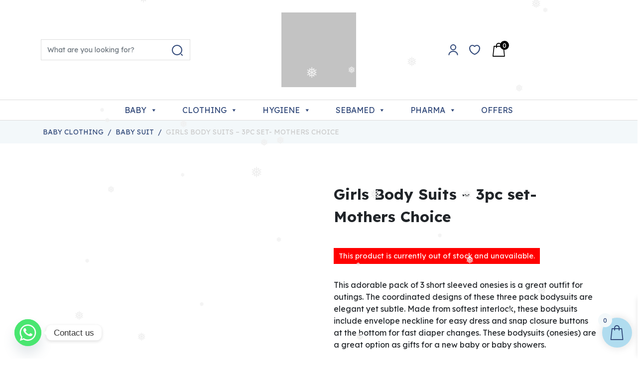

--- FILE ---
content_type: text/html; charset=UTF-8
request_url: https://buyvelona.com/product/girls-body-suits-3pc-set-mothers-choice/
body_size: 34066
content:
<!DOCTYPE html><html lang="en-US"><head><meta charset="UTF-8"><meta name="viewport" content="width=device-width, initial-scale=1, shrink-to-fit=no"><link rel="profile" href="https://gmpg.org/xfn/11"> <script data-optimized="1" src="[data-uri]" defer></script> <title>Girls Body Suits &#8211; 3pc set- Mothers Choice &#8211; Velona</title><meta name='robots' content='max-image-preview:large' />
 <script id="google_gtagjs-js-consent-mode-data-layer" src="[data-uri]" defer></script> <link rel='dns-prefetch' href='//www.google.com' /><link rel='dns-prefetch' href='//www.googletagmanager.com' /><link rel="alternate" type="application/rss+xml" title="Velona &raquo; Feed" href="https://buyvelona.com/feed/" /><link rel="alternate" type="application/rss+xml" title="Velona &raquo; Comments Feed" href="https://buyvelona.com/comments/feed/" /><link rel="alternate" type="application/rss+xml" title="Velona &raquo; Girls Body Suits &#8211; 3pc set- Mothers Choice Comments Feed" href="https://buyvelona.com/product/girls-body-suits-3pc-set-mothers-choice/feed/" /><link rel="alternate" title="oEmbed (JSON)" type="application/json+oembed" href="https://buyvelona.com/wp-json/oembed/1.0/embed?url=https%3A%2F%2Fbuyvelona.com%2Fproduct%2Fgirls-body-suits-3pc-set-mothers-choice%2F" /><link rel="alternate" title="oEmbed (XML)" type="text/xml+oembed" href="https://buyvelona.com/wp-json/oembed/1.0/embed?url=https%3A%2F%2Fbuyvelona.com%2Fproduct%2Fgirls-body-suits-3pc-set-mothers-choice%2F&#038;format=xml" /><style id='wp-img-auto-sizes-contain-inline-css'>img:is([sizes=auto i],[sizes^="auto," i]){contain-intrinsic-size:3000px 1500px}
/*# sourceURL=wp-img-auto-sizes-contain-inline-css */</style><style id='wp-emoji-styles-inline-css'>img.wp-smiley, img.emoji {
		display: inline !important;
		border: none !important;
		box-shadow: none !important;
		height: 1em !important;
		width: 1em !important;
		margin: 0 0.07em !important;
		vertical-align: -0.1em !important;
		background: none !important;
		padding: 0 !important;
	}
/*# sourceURL=wp-emoji-styles-inline-css */</style><link rel='stylesheet' id='wp-block-library-css' href='https://buyvelona.com/wp-includes/css/dist/block-library/style.min.css?ver=6.9' media='all' /><style id='wp-block-heading-inline-css'>h1:where(.wp-block-heading).has-background,h2:where(.wp-block-heading).has-background,h3:where(.wp-block-heading).has-background,h4:where(.wp-block-heading).has-background,h5:where(.wp-block-heading).has-background,h6:where(.wp-block-heading).has-background{padding:1.25em 2.375em}h1.has-text-align-left[style*=writing-mode]:where([style*=vertical-lr]),h1.has-text-align-right[style*=writing-mode]:where([style*=vertical-rl]),h2.has-text-align-left[style*=writing-mode]:where([style*=vertical-lr]),h2.has-text-align-right[style*=writing-mode]:where([style*=vertical-rl]),h3.has-text-align-left[style*=writing-mode]:where([style*=vertical-lr]),h3.has-text-align-right[style*=writing-mode]:where([style*=vertical-rl]),h4.has-text-align-left[style*=writing-mode]:where([style*=vertical-lr]),h4.has-text-align-right[style*=writing-mode]:where([style*=vertical-rl]),h5.has-text-align-left[style*=writing-mode]:where([style*=vertical-lr]),h5.has-text-align-right[style*=writing-mode]:where([style*=vertical-rl]),h6.has-text-align-left[style*=writing-mode]:where([style*=vertical-lr]),h6.has-text-align-right[style*=writing-mode]:where([style*=vertical-rl]){rotate:180deg}
/*# sourceURL=https://buyvelona.com/wp-includes/blocks/heading/style.min.css */</style><style id='wp-block-columns-inline-css'>.wp-block-columns{box-sizing:border-box;display:flex;flex-wrap:wrap!important}@media (min-width:782px){.wp-block-columns{flex-wrap:nowrap!important}}.wp-block-columns{align-items:normal!important}.wp-block-columns.are-vertically-aligned-top{align-items:flex-start}.wp-block-columns.are-vertically-aligned-center{align-items:center}.wp-block-columns.are-vertically-aligned-bottom{align-items:flex-end}@media (max-width:781px){.wp-block-columns:not(.is-not-stacked-on-mobile)>.wp-block-column{flex-basis:100%!important}}@media (min-width:782px){.wp-block-columns:not(.is-not-stacked-on-mobile)>.wp-block-column{flex-basis:0;flex-grow:1}.wp-block-columns:not(.is-not-stacked-on-mobile)>.wp-block-column[style*=flex-basis]{flex-grow:0}}.wp-block-columns.is-not-stacked-on-mobile{flex-wrap:nowrap!important}.wp-block-columns.is-not-stacked-on-mobile>.wp-block-column{flex-basis:0;flex-grow:1}.wp-block-columns.is-not-stacked-on-mobile>.wp-block-column[style*=flex-basis]{flex-grow:0}:where(.wp-block-columns){margin-bottom:1.75em}:where(.wp-block-columns.has-background){padding:1.25em 2.375em}.wp-block-column{flex-grow:1;min-width:0;overflow-wrap:break-word;word-break:break-word}.wp-block-column.is-vertically-aligned-top{align-self:flex-start}.wp-block-column.is-vertically-aligned-center{align-self:center}.wp-block-column.is-vertically-aligned-bottom{align-self:flex-end}.wp-block-column.is-vertically-aligned-stretch{align-self:stretch}.wp-block-column.is-vertically-aligned-bottom,.wp-block-column.is-vertically-aligned-center,.wp-block-column.is-vertically-aligned-top{width:100%}
/*# sourceURL=https://buyvelona.com/wp-includes/blocks/columns/style.min.css */</style><style id='wp-block-paragraph-inline-css'>.is-small-text{font-size:.875em}.is-regular-text{font-size:1em}.is-large-text{font-size:2.25em}.is-larger-text{font-size:3em}.has-drop-cap:not(:focus):first-letter{float:left;font-size:8.4em;font-style:normal;font-weight:100;line-height:.68;margin:.05em .1em 0 0;text-transform:uppercase}body.rtl .has-drop-cap:not(:focus):first-letter{float:none;margin-left:.1em}p.has-drop-cap.has-background{overflow:hidden}:root :where(p.has-background){padding:1.25em 2.375em}:where(p.has-text-color:not(.has-link-color)) a{color:inherit}p.has-text-align-left[style*="writing-mode:vertical-lr"],p.has-text-align-right[style*="writing-mode:vertical-rl"]{rotate:180deg}
/*# sourceURL=https://buyvelona.com/wp-includes/blocks/paragraph/style.min.css */</style><style id='wp-block-spacer-inline-css'>.wp-block-spacer{clear:both}
/*# sourceURL=https://buyvelona.com/wp-includes/blocks/spacer/style.min.css */</style><link rel='stylesheet' id='wc-blocks-style-css' href='https://buyvelona.com/wp-content/plugins/woocommerce/assets/client/blocks/wc-blocks.css?ver=wc-10.4.2' media='all' /><style id='global-styles-inline-css'>:root{--wp--preset--aspect-ratio--square: 1;--wp--preset--aspect-ratio--4-3: 4/3;--wp--preset--aspect-ratio--3-4: 3/4;--wp--preset--aspect-ratio--3-2: 3/2;--wp--preset--aspect-ratio--2-3: 2/3;--wp--preset--aspect-ratio--16-9: 16/9;--wp--preset--aspect-ratio--9-16: 9/16;--wp--preset--color--black: #000000;--wp--preset--color--cyan-bluish-gray: #abb8c3;--wp--preset--color--white: #fff;--wp--preset--color--pale-pink: #f78da7;--wp--preset--color--vivid-red: #cf2e2e;--wp--preset--color--luminous-vivid-orange: #ff6900;--wp--preset--color--luminous-vivid-amber: #fcb900;--wp--preset--color--light-green-cyan: #7bdcb5;--wp--preset--color--vivid-green-cyan: #00d084;--wp--preset--color--pale-cyan-blue: #8ed1fc;--wp--preset--color--vivid-cyan-blue: #0693e3;--wp--preset--color--vivid-purple: #9b51e0;--wp--preset--color--blue: #0d6efd;--wp--preset--color--indigo: #6610f2;--wp--preset--color--purple: #6f42c1;--wp--preset--color--pink: #d63384;--wp--preset--color--red: #dc3545;--wp--preset--color--orange: #fd7e14;--wp--preset--color--yellow: #ffc107;--wp--preset--color--green: #198754;--wp--preset--color--teal: #20c997;--wp--preset--color--cyan: #0dcaf0;--wp--preset--color--gray: #6c757d;--wp--preset--color--gray-dark: #343a40;--wp--preset--gradient--vivid-cyan-blue-to-vivid-purple: linear-gradient(135deg,rgb(6,147,227) 0%,rgb(155,81,224) 100%);--wp--preset--gradient--light-green-cyan-to-vivid-green-cyan: linear-gradient(135deg,rgb(122,220,180) 0%,rgb(0,208,130) 100%);--wp--preset--gradient--luminous-vivid-amber-to-luminous-vivid-orange: linear-gradient(135deg,rgb(252,185,0) 0%,rgb(255,105,0) 100%);--wp--preset--gradient--luminous-vivid-orange-to-vivid-red: linear-gradient(135deg,rgb(255,105,0) 0%,rgb(207,46,46) 100%);--wp--preset--gradient--very-light-gray-to-cyan-bluish-gray: linear-gradient(135deg,rgb(238,238,238) 0%,rgb(169,184,195) 100%);--wp--preset--gradient--cool-to-warm-spectrum: linear-gradient(135deg,rgb(74,234,220) 0%,rgb(151,120,209) 20%,rgb(207,42,186) 40%,rgb(238,44,130) 60%,rgb(251,105,98) 80%,rgb(254,248,76) 100%);--wp--preset--gradient--blush-light-purple: linear-gradient(135deg,rgb(255,206,236) 0%,rgb(152,150,240) 100%);--wp--preset--gradient--blush-bordeaux: linear-gradient(135deg,rgb(254,205,165) 0%,rgb(254,45,45) 50%,rgb(107,0,62) 100%);--wp--preset--gradient--luminous-dusk: linear-gradient(135deg,rgb(255,203,112) 0%,rgb(199,81,192) 50%,rgb(65,88,208) 100%);--wp--preset--gradient--pale-ocean: linear-gradient(135deg,rgb(255,245,203) 0%,rgb(182,227,212) 50%,rgb(51,167,181) 100%);--wp--preset--gradient--electric-grass: linear-gradient(135deg,rgb(202,248,128) 0%,rgb(113,206,126) 100%);--wp--preset--gradient--midnight: linear-gradient(135deg,rgb(2,3,129) 0%,rgb(40,116,252) 100%);--wp--preset--font-size--small: 13px;--wp--preset--font-size--medium: 20px;--wp--preset--font-size--large: 36px;--wp--preset--font-size--x-large: 42px;--wp--preset--spacing--20: 0.44rem;--wp--preset--spacing--30: 0.67rem;--wp--preset--spacing--40: 1rem;--wp--preset--spacing--50: 1.5rem;--wp--preset--spacing--60: 2.25rem;--wp--preset--spacing--70: 3.38rem;--wp--preset--spacing--80: 5.06rem;--wp--preset--shadow--natural: 6px 6px 9px rgba(0, 0, 0, 0.2);--wp--preset--shadow--deep: 12px 12px 50px rgba(0, 0, 0, 0.4);--wp--preset--shadow--sharp: 6px 6px 0px rgba(0, 0, 0, 0.2);--wp--preset--shadow--outlined: 6px 6px 0px -3px rgb(255, 255, 255), 6px 6px rgb(0, 0, 0);--wp--preset--shadow--crisp: 6px 6px 0px rgb(0, 0, 0);}:where(.is-layout-flex){gap: 0.5em;}:where(.is-layout-grid){gap: 0.5em;}body .is-layout-flex{display: flex;}.is-layout-flex{flex-wrap: wrap;align-items: center;}.is-layout-flex > :is(*, div){margin: 0;}body .is-layout-grid{display: grid;}.is-layout-grid > :is(*, div){margin: 0;}:where(.wp-block-columns.is-layout-flex){gap: 2em;}:where(.wp-block-columns.is-layout-grid){gap: 2em;}:where(.wp-block-post-template.is-layout-flex){gap: 1.25em;}:where(.wp-block-post-template.is-layout-grid){gap: 1.25em;}.has-black-color{color: var(--wp--preset--color--black) !important;}.has-cyan-bluish-gray-color{color: var(--wp--preset--color--cyan-bluish-gray) !important;}.has-white-color{color: var(--wp--preset--color--white) !important;}.has-pale-pink-color{color: var(--wp--preset--color--pale-pink) !important;}.has-vivid-red-color{color: var(--wp--preset--color--vivid-red) !important;}.has-luminous-vivid-orange-color{color: var(--wp--preset--color--luminous-vivid-orange) !important;}.has-luminous-vivid-amber-color{color: var(--wp--preset--color--luminous-vivid-amber) !important;}.has-light-green-cyan-color{color: var(--wp--preset--color--light-green-cyan) !important;}.has-vivid-green-cyan-color{color: var(--wp--preset--color--vivid-green-cyan) !important;}.has-pale-cyan-blue-color{color: var(--wp--preset--color--pale-cyan-blue) !important;}.has-vivid-cyan-blue-color{color: var(--wp--preset--color--vivid-cyan-blue) !important;}.has-vivid-purple-color{color: var(--wp--preset--color--vivid-purple) !important;}.has-black-background-color{background-color: var(--wp--preset--color--black) !important;}.has-cyan-bluish-gray-background-color{background-color: var(--wp--preset--color--cyan-bluish-gray) !important;}.has-white-background-color{background-color: var(--wp--preset--color--white) !important;}.has-pale-pink-background-color{background-color: var(--wp--preset--color--pale-pink) !important;}.has-vivid-red-background-color{background-color: var(--wp--preset--color--vivid-red) !important;}.has-luminous-vivid-orange-background-color{background-color: var(--wp--preset--color--luminous-vivid-orange) !important;}.has-luminous-vivid-amber-background-color{background-color: var(--wp--preset--color--luminous-vivid-amber) !important;}.has-light-green-cyan-background-color{background-color: var(--wp--preset--color--light-green-cyan) !important;}.has-vivid-green-cyan-background-color{background-color: var(--wp--preset--color--vivid-green-cyan) !important;}.has-pale-cyan-blue-background-color{background-color: var(--wp--preset--color--pale-cyan-blue) !important;}.has-vivid-cyan-blue-background-color{background-color: var(--wp--preset--color--vivid-cyan-blue) !important;}.has-vivid-purple-background-color{background-color: var(--wp--preset--color--vivid-purple) !important;}.has-black-border-color{border-color: var(--wp--preset--color--black) !important;}.has-cyan-bluish-gray-border-color{border-color: var(--wp--preset--color--cyan-bluish-gray) !important;}.has-white-border-color{border-color: var(--wp--preset--color--white) !important;}.has-pale-pink-border-color{border-color: var(--wp--preset--color--pale-pink) !important;}.has-vivid-red-border-color{border-color: var(--wp--preset--color--vivid-red) !important;}.has-luminous-vivid-orange-border-color{border-color: var(--wp--preset--color--luminous-vivid-orange) !important;}.has-luminous-vivid-amber-border-color{border-color: var(--wp--preset--color--luminous-vivid-amber) !important;}.has-light-green-cyan-border-color{border-color: var(--wp--preset--color--light-green-cyan) !important;}.has-vivid-green-cyan-border-color{border-color: var(--wp--preset--color--vivid-green-cyan) !important;}.has-pale-cyan-blue-border-color{border-color: var(--wp--preset--color--pale-cyan-blue) !important;}.has-vivid-cyan-blue-border-color{border-color: var(--wp--preset--color--vivid-cyan-blue) !important;}.has-vivid-purple-border-color{border-color: var(--wp--preset--color--vivid-purple) !important;}.has-vivid-cyan-blue-to-vivid-purple-gradient-background{background: var(--wp--preset--gradient--vivid-cyan-blue-to-vivid-purple) !important;}.has-light-green-cyan-to-vivid-green-cyan-gradient-background{background: var(--wp--preset--gradient--light-green-cyan-to-vivid-green-cyan) !important;}.has-luminous-vivid-amber-to-luminous-vivid-orange-gradient-background{background: var(--wp--preset--gradient--luminous-vivid-amber-to-luminous-vivid-orange) !important;}.has-luminous-vivid-orange-to-vivid-red-gradient-background{background: var(--wp--preset--gradient--luminous-vivid-orange-to-vivid-red) !important;}.has-very-light-gray-to-cyan-bluish-gray-gradient-background{background: var(--wp--preset--gradient--very-light-gray-to-cyan-bluish-gray) !important;}.has-cool-to-warm-spectrum-gradient-background{background: var(--wp--preset--gradient--cool-to-warm-spectrum) !important;}.has-blush-light-purple-gradient-background{background: var(--wp--preset--gradient--blush-light-purple) !important;}.has-blush-bordeaux-gradient-background{background: var(--wp--preset--gradient--blush-bordeaux) !important;}.has-luminous-dusk-gradient-background{background: var(--wp--preset--gradient--luminous-dusk) !important;}.has-pale-ocean-gradient-background{background: var(--wp--preset--gradient--pale-ocean) !important;}.has-electric-grass-gradient-background{background: var(--wp--preset--gradient--electric-grass) !important;}.has-midnight-gradient-background{background: var(--wp--preset--gradient--midnight) !important;}.has-small-font-size{font-size: var(--wp--preset--font-size--small) !important;}.has-medium-font-size{font-size: var(--wp--preset--font-size--medium) !important;}.has-large-font-size{font-size: var(--wp--preset--font-size--large) !important;}.has-x-large-font-size{font-size: var(--wp--preset--font-size--x-large) !important;}
:where(.wp-block-columns.is-layout-flex){gap: 2em;}:where(.wp-block-columns.is-layout-grid){gap: 2em;}
/*# sourceURL=global-styles-inline-css */</style><style id='core-block-supports-inline-css'>.wp-elements-5f2a7f5976bbc667918997e80adc6ba1 a:where(:not(.wp-element-button)){color:#2f4778;}.wp-container-core-columns-is-layout-9d6595d7{flex-wrap:nowrap;}
/*# sourceURL=core-block-supports-inline-css */</style><style id='classic-theme-styles-inline-css'>/*! This file is auto-generated */
.wp-block-button__link{color:#fff;background-color:#32373c;border-radius:9999px;box-shadow:none;text-decoration:none;padding:calc(.667em + 2px) calc(1.333em + 2px);font-size:1.125em}.wp-block-file__button{background:#32373c;color:#fff;text-decoration:none}
/*# sourceURL=/wp-includes/css/classic-themes.min.css */</style><link rel='stylesheet' id='contact-form-7-css' href='https://buyvelona.com/wp-content/plugins/contact-form-7/includes/css/styles.css?ver=6.1.4' media='all' /><link rel='stylesheet' id='payhere-ipg_checkout-css' href='https://buyvelona.com/wp-content/plugins/payhere-payment-gateway/public/css/payhere-checkout-styles.css?ver=2.3.9' media='all' /><link rel='stylesheet' id='payhere-ipg-css' href='https://buyvelona.com/wp-content/plugins/payhere-payment-gateway/public/css/payhere-ipg-public.css?ver=2.3.9' media='all' /><link rel='stylesheet' id='woocommerce-layout-css' href='https://buyvelona.com/wp-content/plugins/woocommerce/assets/css/woocommerce-layout.css?ver=10.4.2' media='all' /><link rel='stylesheet' id='woocommerce-smallscreen-css' href='https://buyvelona.com/wp-content/plugins/woocommerce/assets/css/woocommerce-smallscreen.css?ver=10.4.2' media='only screen and (max-width: 768px)' /><link rel='stylesheet' id='woocommerce-general-css' href='https://buyvelona.com/wp-content/plugins/woocommerce/assets/css/woocommerce.css?ver=10.4.2' media='all' /><style id='woocommerce-inline-inline-css'>.woocommerce form .form-row .required { visibility: visible; }
/*# sourceURL=woocommerce-inline-inline-css */</style><link rel='stylesheet' id='wp-snow-effect-css' href='https://buyvelona.com/wp-content/plugins/wp-snow-effect/public/css/wp-snow-effect-public.css?ver=1.0.0' media='all' /><link rel='stylesheet' id='megamenu-css' href='https://buyvelona.com/wp-content/uploads/maxmegamenu/style.css?ver=971b2b' media='all' /><link rel='stylesheet' id='dashicons-css' href='https://buyvelona.com/wp-includes/css/dashicons.min.css?ver=6.9' media='all' /><style id='dashicons-inline-css'>[data-font="Dashicons"]:before {font-family: 'Dashicons' !important;content: attr(data-icon) !important;speak: none !important;font-weight: normal !important;font-variant: normal !important;text-transform: none !important;line-height: 1 !important;font-style: normal !important;-webkit-font-smoothing: antialiased !important;-moz-osx-font-smoothing: grayscale !important;}
/*# sourceURL=dashicons-inline-css */</style><link rel='stylesheet' id='woo-variation-swatches-css' href='https://buyvelona.com/wp-content/plugins/woo-variation-swatches/assets/css/frontend.min.css?ver=1762914911' media='all' /><style id='woo-variation-swatches-inline-css'>:root {
--wvs-tick:url("data:image/svg+xml;utf8,%3Csvg filter='drop-shadow(0px 0px 2px rgb(0 0 0 / .8))' xmlns='http://www.w3.org/2000/svg'  viewBox='0 0 30 30'%3E%3Cpath fill='none' stroke='%23ffffff' stroke-linecap='round' stroke-linejoin='round' stroke-width='4' d='M4 16L11 23 27 7'/%3E%3C/svg%3E");

--wvs-cross:url("data:image/svg+xml;utf8,%3Csvg filter='drop-shadow(0px 0px 5px rgb(255 255 255 / .6))' xmlns='http://www.w3.org/2000/svg' width='72px' height='72px' viewBox='0 0 24 24'%3E%3Cpath fill='none' stroke='%23ff0000' stroke-linecap='round' stroke-width='0.6' d='M5 5L19 19M19 5L5 19'/%3E%3C/svg%3E");
--wvs-single-product-item-width:30px;
--wvs-single-product-item-height:30px;
--wvs-single-product-item-font-size:16px}
/*# sourceURL=woo-variation-swatches-inline-css */</style><link rel='stylesheet' id='jquery-selectBox-css' href='https://buyvelona.com/wp-content/plugins/yith-woocommerce-wishlist/assets/css/jquery.selectBox.css?ver=1.2.0' media='all' /><link rel='stylesheet' id='woocommerce_prettyPhoto_css-css' href='//buyvelona.com/wp-content/plugins/woocommerce/assets/css/prettyPhoto.css?ver=3.1.6' media='all' /><link rel='stylesheet' id='yith-wcwl-main-css' href='https://buyvelona.com/wp-content/plugins/yith-woocommerce-wishlist/assets/css/style.css?ver=4.11.0' media='all' /><style id='yith-wcwl-main-inline-css'>:root { --add-to-wishlist-icon-color: #000000; --added-to-wishlist-icon-color: #000000; --color-add-to-wishlist-background: #333333; --color-add-to-wishlist-text: #FFFFFF; --color-add-to-wishlist-border: #333333; --color-add-to-wishlist-background-hover: #333333; --color-add-to-wishlist-text-hover: #FFFFFF; --color-add-to-wishlist-border-hover: #333333; --rounded-corners-radius: 16px; --color-add-to-cart-background: #333333; --color-add-to-cart-text: #FFFFFF; --color-add-to-cart-border: #333333; --color-add-to-cart-background-hover: #4F4F4F; --color-add-to-cart-text-hover: #FFFFFF; --color-add-to-cart-border-hover: #4F4F4F; --add-to-cart-rounded-corners-radius: 16px; --color-button-style-1-background: #333333; --color-button-style-1-text: #FFFFFF; --color-button-style-1-border: #333333; --color-button-style-1-background-hover: #4F4F4F; --color-button-style-1-text-hover: #FFFFFF; --color-button-style-1-border-hover: #4F4F4F; --color-button-style-2-background: #333333; --color-button-style-2-text: #FFFFFF; --color-button-style-2-border: #333333; --color-button-style-2-background-hover: #4F4F4F; --color-button-style-2-text-hover: #FFFFFF; --color-button-style-2-border-hover: #4F4F4F; --color-wishlist-table-background: #ffffff; --color-wishlist-table-text: #6d6c6c; --color-wishlist-table-border: #cccccc; --color-headers-background: #F4F4F4; --feedback-duration: 3s }  .yith-wcwl-add-to-wishlist .yith-wcwl-add-button{
align-items: flex-end;}

.yith-wcwl-add-to-wishlist a.delete_item>.yith-wcwl-icon-svg{
float:left;
}
.yith-wcwl-add-button .single_add_to_wishlist{
text-decoration:none;
}
.yith-wcwl-add-button .single_add_to_wishlist svg{
//display:none;
}

.cart-btn-wrapper .yith-wcwl-add-to-wishlist--single{
  // background-color: #f4b3b3;
}

.cart-btn-wrapper .yith-wcwl-add-to-wishlist--single .yith-wcwl-add-button .delete_item {
text-decoration:none;
}

.cart-btn-wrapper .yith-wcwl-add-to-wishlist .yith-wcwl-add-button{
align-items: center;
height:100%;
    justify-content: center;
}
 :root { --add-to-wishlist-icon-color: #000000; --added-to-wishlist-icon-color: #000000; --color-add-to-wishlist-background: #333333; --color-add-to-wishlist-text: #FFFFFF; --color-add-to-wishlist-border: #333333; --color-add-to-wishlist-background-hover: #333333; --color-add-to-wishlist-text-hover: #FFFFFF; --color-add-to-wishlist-border-hover: #333333; --rounded-corners-radius: 16px; --color-add-to-cart-background: #333333; --color-add-to-cart-text: #FFFFFF; --color-add-to-cart-border: #333333; --color-add-to-cart-background-hover: #4F4F4F; --color-add-to-cart-text-hover: #FFFFFF; --color-add-to-cart-border-hover: #4F4F4F; --add-to-cart-rounded-corners-radius: 16px; --color-button-style-1-background: #333333; --color-button-style-1-text: #FFFFFF; --color-button-style-1-border: #333333; --color-button-style-1-background-hover: #4F4F4F; --color-button-style-1-text-hover: #FFFFFF; --color-button-style-1-border-hover: #4F4F4F; --color-button-style-2-background: #333333; --color-button-style-2-text: #FFFFFF; --color-button-style-2-border: #333333; --color-button-style-2-background-hover: #4F4F4F; --color-button-style-2-text-hover: #FFFFFF; --color-button-style-2-border-hover: #4F4F4F; --color-wishlist-table-background: #ffffff; --color-wishlist-table-text: #6d6c6c; --color-wishlist-table-border: #cccccc; --color-headers-background: #F4F4F4; --feedback-duration: 3s }  .yith-wcwl-add-to-wishlist .yith-wcwl-add-button{
align-items: flex-end;}

.yith-wcwl-add-to-wishlist a.delete_item>.yith-wcwl-icon-svg{
float:left;
}
.yith-wcwl-add-button .single_add_to_wishlist{
text-decoration:none;
}
.yith-wcwl-add-button .single_add_to_wishlist svg{
//display:none;
}

.cart-btn-wrapper .yith-wcwl-add-to-wishlist--single{
  // background-color: #f4b3b3;
}

.cart-btn-wrapper .yith-wcwl-add-to-wishlist--single .yith-wcwl-add-button .delete_item {
text-decoration:none;
}

.cart-btn-wrapper .yith-wcwl-add-to-wishlist .yith-wcwl-add-button{
align-items: center;
height:100%;
    justify-content: center;
}
/*# sourceURL=yith-wcwl-main-inline-css */</style><link rel='stylesheet' id='xoo-wsc-fonts-css' href='https://buyvelona.com/wp-content/plugins/side-cart-woocommerce/assets/css/xoo-wsc-fonts.css?ver=2.7.2' media='all' /><link rel='stylesheet' id='xoo-wsc-style-css' href='https://buyvelona.com/wp-content/plugins/side-cart-woocommerce/assets/css/xoo-wsc-style.css?ver=2.7.2' media='all' /><style id='xoo-wsc-style-inline-css'>.xoo-wsc-ft-buttons-cont a.xoo-wsc-ft-btn, .xoo-wsc-container .xoo-wsc-btn {
	background-color: #b0dcef;
	color: #2f4778;
	border: 0px solid #ffffff;
	padding: 10px 20px;
}

.xoo-wsc-ft-buttons-cont a.xoo-wsc-ft-btn:hover, .xoo-wsc-container .xoo-wsc-btn:hover {
	background-color: #2f4778;
	color: #ffffff;
	border: 0px solid #000000;
}

 

.xoo-wsc-footer{
	background-color: #ffffff;
	color: #2f4778;
	padding: 10px 20px;
	box-shadow: 0 -5px 10px #0000001a;
}

.xoo-wsc-footer, .xoo-wsc-footer a, .xoo-wsc-footer .amount{
	font-size: 18px;
}

.xoo-wsc-btn .amount{
	color: #2f4778}

.xoo-wsc-btn:hover .amount{
	color: #ffffff;
}

.xoo-wsc-ft-buttons-cont{
	grid-template-columns: auto;
}

.xoo-wsc-basket{
	bottom: 12px;
	right: 1px;
	background-color: #b0dcef;
	color: #2f4778;
	box-shadow: 0px 0px 15px 2px #0000001a;
	border-radius: 50%;
	display: flex;
	width: 60px;
	height: 60px;
}


.xoo-wsc-bki{
	font-size: 30px}

.xoo-wsc-items-count{
	top: -9px;
	left: -8px;
}

.xoo-wsc-items-count, .xoo-wsch-items-count{
	background-color: #f3f8fa;
	color: #2f4778;
}

.xoo-wsc-container, .xoo-wsc-slider{
	max-width: 365px;
	right: -365px;
	max-height: 100vh;
	bottom: 0;
	font-family: }


.xoo-wsc-cart-active .xoo-wsc-container, .xoo-wsc-slider-active .xoo-wsc-slider{
	right: 0;
}


.xoo-wsc-cart-active .xoo-wsc-basket{
	right: 365px;
}

.xoo-wsc-slider{
	right: -365px;
}

span.xoo-wsch-close {
    font-size: 18px;
}

	.xoo-wsch-top{
		justify-content: flex-start;
	}
	span.xoo-wsch-close {
	    right: 10px;
	}

.xoo-wsch-text{
	font-size: 17px;
}

.xoo-wsc-header{
	color: #2f4778;
	background-color: #ffffff;
	border-bottom: 2px solid #eee;
	padding: 15px 15px;
}


.xoo-wsc-body{
	background-color: #f8f9fa;
}

.xoo-wsc-products:not(.xoo-wsc-pattern-card), .xoo-wsc-products:not(.xoo-wsc-pattern-card) span.amount, .xoo-wsc-products:not(.xoo-wsc-pattern-card) a{
	font-size: 14px;
	color: #2f4778;
}

.xoo-wsc-products:not(.xoo-wsc-pattern-card) .xoo-wsc-product{
	padding: 10px 15px;
	margin: 10px 15px;
	border-radius: 5px;
	box-shadow: 0 2px 2px #00000005;
	background-color: #ffffff;
}

.xoo-wsc-sum-col{
	justify-content: center;
}


/** Shortcode **/
.xoo-wsc-sc-count{
	background-color: #000000;
	color: #ffffff;
}

.xoo-wsc-sc-bki{
	font-size: 28px;
	color: #000000;
}
.xoo-wsc-sc-cont{
	color: #2f4778;
}

.added_to_cart{
	display: none!important;
}

.xoo-wsc-product dl.variation {
	display: block;
}


.xoo-wsc-product-cont{
	padding: 10px 10px;
}

.xoo-wsc-products:not(.xoo-wsc-pattern-card) .xoo-wsc-img-col{
	width: 25%;
}

.xoo-wsc-pattern-card .xoo-wsc-img-col img{
	max-width: 100%;
	height: auto;
}

.xoo-wsc-products:not(.xoo-wsc-pattern-card) .xoo-wsc-sum-col{
	width: 75%;
}

.xoo-wsc-pattern-card .xoo-wsc-product-cont{
	width: 50% 
}

@media only screen and (max-width: 600px) {
	.xoo-wsc-pattern-card .xoo-wsc-product-cont  {
		width: 50%;
	}
}


.xoo-wsc-pattern-card .xoo-wsc-product{
	border: 0;
	box-shadow: 0px 10px 15px -12px #0000001a;
}


.xoo-wsc-sm-front{
	background-color: #eee;
}
.xoo-wsc-pattern-card, .xoo-wsc-sm-front{
	border-bottom-left-radius: 5px;
	border-bottom-right-radius: 5px;
}
.xoo-wsc-pattern-card, .xoo-wsc-img-col img, .xoo-wsc-img-col, .xoo-wsc-sm-back-cont{
	border-top-left-radius: 5px;
	border-top-right-radius: 5px;
}
.xoo-wsc-sm-back{
	background-color: #fff;
}
.xoo-wsc-pattern-card, .xoo-wsc-pattern-card a, .xoo-wsc-pattern-card .amount{
	font-size: 14px;
}

.xoo-wsc-sm-front, .xoo-wsc-sm-front a, .xoo-wsc-sm-front .amount{
	color: #000;
}

.xoo-wsc-sm-back, .xoo-wsc-sm-back a, .xoo-wsc-sm-back .amount{
	color: #000;
}


.magictime {
    animation-duration: 0.5s;
}



span.xoo-wsch-items-count{
	height: 20px;
	line-height: 20px;
	width: 20px;
}

span.xoo-wsch-icon{
	font-size: 30px
}

.xoo-wsc-smr-del{
	font-size: 14px
}
/*# sourceURL=xoo-wsc-style-inline-css */</style><link rel='stylesheet' id='understrap-styles-css' href='https://buyvelona.com/wp-content/themes/buyvelona/css/theme.min.css?ver=1.2.4.1733448871' media='all' /><link rel='stylesheet' id='newsletter-css' href='https://buyvelona.com/wp-content/plugins/newsletter/style.css?ver=9.1.0' media='all' /><link rel='stylesheet' id='chaty-front-css-css' href='https://buyvelona.com/wp-content/plugins/chaty/css/chaty-front.min.css?ver=3.5.01730960013' media='all' /><link rel='stylesheet' id='sp_wcgs-fontello-fontende-icons-css' href='https://buyvelona.com/wp-content/plugins/gallery-slider-for-woocommerce/public/css/fontello.min.css?ver=3.1.2' media='all' /><link rel='stylesheet' id='wcgs-swiper-css' href='https://buyvelona.com/wp-content/plugins/gallery-slider-for-woocommerce/public/css/swiper.min.css?ver=3.1.2' media='all' /><link rel='stylesheet' id='wcgs-fancybox-css' href='https://buyvelona.com/wp-content/plugins/gallery-slider-for-woocommerce/public/css/fancybox.min.css?ver=3.1.2' media='all' /><link rel='stylesheet' id='gallery-slider-for-woocommerce-css' href='https://buyvelona.com/wp-content/plugins/gallery-slider-for-woocommerce/public/css/woo-gallery-slider-public.min.css?ver=3.1.2' media='all' /><style id='gallery-slider-for-woocommerce-inline-css'>@media screen and (min-width:992px ){#wpgs-gallery.wcgs-woocommerce-product-gallery {max-width: 100%;}#wpgs-gallery.wcgs-woocommerce-product-gallery:has( + .summary ) {max-width: 50%;} #wpgs-gallery.wcgs-woocommerce-product-gallery+.summary { max-width: calc(50% - 50px); } }#wpgs-gallery .wcgs-thumb.spswiper-slide-thumb-active.wcgs-thumb img {border: 2px solid #0085BA;}#wpgs-gallery .wcgs-thumb.spswiper-slide:hover img,#wpgs-gallery .wcgs-thumb.spswiper-slide-thumb-active.wcgs-thumb:hover img {border-color: #0085BA;}#wpgs-gallery .wcgs-thumb.spswiper-slide img {border: 2px solid #dddddd;border-radius: 0px;}#wpgs-gallery .wcgs-video-icon:after {content: "\e823";}#wpgs-gallery .gallery-navigation-carousel-wrapper {-ms-flex-order: 2 !important;order: 2 !important;margin-top: 6px;;}.rtl #wpgs-gallery.wcgs-vertical-right .gallery-navigation-carousel-wrapper {margin-right: 6px;margin-left: 0;}#wpgs-gallery .wcgs-carousel .wcgs-spswiper-arrow {font-size: 16px;}#wpgs-gallery .wcgs-carousel .wcgs-spswiper-arrow:before,#wpgs-gallery .wcgs-carousel .wcgs-spswiper-arrow:before {font-size: 16px;color: #fff;line-height: unset;}#wpgs-gallery.wcgs-woocommerce-product-gallery .wcgs-carousel .wcgs-slider-image {border-radius: 0px;}#wpgs-gallery .wcgs-carousel .wcgs-spswiper-arrow,#wpgs-gallery .wcgs-carousel .wcgs-spswiper-arrow{background-color: rgba(0, 0, 0, 0.5);border-radius: 0px;}#wpgs-gallery .wcgs-carousel .wcgs-spswiper-arrow:hover, #wpgs-gallery .wcgs-carousel .wcgs-spswiper-arrow:hover {background-color: rgba(0, 0, 0, 0.85);}#wpgs-gallery .wcgs-carousel .wcgs-spswiper-arrow:hover::before, #wpgs-gallery .wcgs-carousel .wcgs-spswiper-arrow:hover::before{ color: #fff;}#wpgs-gallery .spswiper-pagination .spswiper-pagination-bullet {background-color: rgba(115, 119, 121, 0.5);}#wpgs-gallery .spswiper-pagination .spswiper-pagination-bullet.spswiper-pagination-bullet-active {background-color: rgba(115, 119, 121, 0.8);}#wpgs-gallery .wcgs-lightbox .sp_wgs-lightbox {color: #fff;background-color: rgba(0, 0, 0, 0.5);font-size: 13px;}#wpgs-gallery .wcgs-lightbox .sp_wgs-lightbox:hover {color: #fff;background-color: rgba(0, 0, 0, 0.8);}#wpgs-gallery .gallery-navigation-carousel.vertical .wcgs-spswiper-button-next.wcgs-spswiper-arrow::before,#wpgs-gallery .gallery-navigation-carousel .wcgs-spswiper-button-prev.wcgs-spswiper-arrow::before {content: "\e814";}#wpgs-gallery .gallery-navigation-carousel.vertical .wcgs-spswiper-button-prev.wcgs-spswiper-arrow::before,#wpgs-gallery .gallery-navigation-carousel .wcgs-spswiper-button-next.wcgs-spswiper-arrow::before {content: "\e801";}#wpgs-gallery .gallery-navigation-carousel .wcgs-spswiper-arrow {background-color: rgba(0, 0, 0, 0.5);}#wpgs-gallery .gallery-navigation-carousel .wcgs-spswiper-arrow:before{font-size: 12px;color: #fff;}#wpgs-gallery .gallery-navigation-carousel .wcgs-spswiper-arrow:hover {background-color: rgba(0, 0, 0, 0.8);}#wpgs-gallery .wcgs-carousel .wcgs-spswiper-button-prev.wcgs-spswiper-arrow::before {content: "\e814";}#wpgs-gallery .wcgs-carousel .wcgs-spswiper-button-next.wcgs-spswiper-arrow::before {content: "\e801";}#wpgs-gallery .gallery-navigation-carousel .wcgs-spswiper-arrow:hover::before{color: #fff;}#wpgs-gallery {margin-bottom: 30px;max-width: 50%;}.wcgs-fancybox-wrapper .fancybox__caption {color: #ffffff;font-size: 14px;}.fancybox-bg {background: #1e1e1e !important;}
/*# sourceURL=gallery-slider-for-woocommerce-inline-css */</style><link rel='stylesheet' id='sp_wcgs-fontello-icons-css' href='https://buyvelona.com/wp-content/plugins/gallery-slider-for-woocommerce/admin/css/fontello.min.css?ver=3.1.2' media='all' /><style id='kadence-blocks-global-variables-inline-css'>:root {--global-kb-font-size-sm:clamp(0.8rem, 0.73rem + 0.217vw, 0.9rem);--global-kb-font-size-md:clamp(1.1rem, 0.995rem + 0.326vw, 1.25rem);--global-kb-font-size-lg:clamp(1.75rem, 1.576rem + 0.543vw, 2rem);--global-kb-font-size-xl:clamp(2.25rem, 1.728rem + 1.63vw, 3rem);--global-kb-font-size-xxl:clamp(2.5rem, 1.456rem + 3.26vw, 4rem);--global-kb-font-size-xxxl:clamp(2.75rem, 0.489rem + 7.065vw, 6rem);}:root {--global-palette1: #3182CE;--global-palette2: #2B6CB0;--global-palette3: #1A202C;--global-palette4: #2D3748;--global-palette5: #4A5568;--global-palette6: #718096;--global-palette7: #EDF2F7;--global-palette8: #F7FAFC;--global-palette9: #ffffff;}
/*# sourceURL=kadence-blocks-global-variables-inline-css */</style> <script data-optimized="1" type="text/javascript" src="[data-uri]" defer></script><script src="https://buyvelona.com/wp-includes/js/jquery/jquery.min.js?ver=3.7.1" id="jquery-core-js"></script> <script data-optimized="1" src="https://buyvelona.com/wp-content/litespeed/js/7eeda8dae931fe4147e0970d5d3788c6.js?ver=39469" id="jquery-migrate-js" defer data-deferred="1"></script> <script data-optimized="1" src="https://buyvelona.com/wp-content/litespeed/js/094b7bd46aa9fcdc20184c975373ea09.js?ver=3ea09" id="rcfwc-js-js" defer data-wp-strategy="defer"></script> <script src="https://www.google.com/recaptcha/api.js?hl=en_US" id="recaptcha-js" defer data-wp-strategy="defer"></script> <script data-optimized="1" src="https://buyvelona.com/wp-content/litespeed/js/6e75049966b4112b2f34d85b4b5e4fc3.js?ver=93ca3" id="wc-jquery-blockui-js" data-wp-strategy="defer"></script> <script data-optimized="1" id="wc-add-to-cart-js-extra" src="[data-uri]" defer></script> <script data-optimized="1" src="https://buyvelona.com/wp-content/litespeed/js/1d280a78d531852e860aea14e01aed3f.js?ver=10eb6" id="wc-add-to-cart-js" defer data-wp-strategy="defer"></script> <script data-optimized="1" id="wc-single-product-js-extra" src="[data-uri]" defer></script> <script data-optimized="1" src="https://buyvelona.com/wp-content/litespeed/js/5fd85b0cc917934532641be4fefa8a4d.js?ver=00ace" id="wc-single-product-js" defer data-wp-strategy="defer"></script> <script data-optimized="1" src="https://buyvelona.com/wp-content/litespeed/js/fdc03582c08a01500c81f6824259f7d5.js?ver=4dab6" id="wc-js-cookie-js" data-wp-strategy="defer"></script> 
 <script src="https://www.googletagmanager.com/gtag/js?id=GT-NMKXLNN" id="google_gtagjs-js" defer data-deferred="1"></script> <script id="google_gtagjs-js-after" src="[data-uri]" defer></script> <link rel="https://api.w.org/" href="https://buyvelona.com/wp-json/" /><link rel="alternate" title="JSON" type="application/json" href="https://buyvelona.com/wp-json/wp/v2/product/8502" /><link rel="EditURI" type="application/rsd+xml" title="RSD" href="https://buyvelona.com/xmlrpc.php?rsd" /><meta name="generator" content="WordPress 6.9" /><meta name="generator" content="WooCommerce 10.4.2" /><link rel="canonical" href="https://buyvelona.com/product/girls-body-suits-3pc-set-mothers-choice/" /><link rel='shortlink' href='https://buyvelona.com/?p=8502' /><meta name="generator" content="Site Kit by Google 1.168.0" /><meta name="google-site-verification" content="rnsUiKss8SyMctzQsW0zs6s5aIYIMd8BTVCZntQnBI4" /><meta name="mobile-web-app-capable" content="yes"><meta name="apple-mobile-web-app-capable" content="yes"><meta name="apple-mobile-web-app-title" content="Velona - Baby Nappies, Diapers &amp; Clothing">
<noscript><style>.woocommerce-product-gallery{ opacity: 1 !important; }</style></noscript><meta name="google-site-verification" content="rnsUiKss8SyMctzQsW0zs6s5aIYIMd8BTVCZntQnBI4"><meta name="google-adsense-platform-account" content="ca-host-pub-2644536267352236"><meta name="google-adsense-platform-domain" content="sitekit.withgoogle.com"> <script data-optimized="1" type='text/javascript' src="[data-uri]" defer></script>  <script data-optimized="1" type='text/javascript' src="[data-uri]" defer></script><script data-optimized="1" type='text/javascript' src="[data-uri]" defer></script>  <script>( function( w, d, s, l, i ) {
				w[l] = w[l] || [];
				w[l].push( {'gtm.start': new Date().getTime(), event: 'gtm.js'} );
				var f = d.getElementsByTagName( s )[0],
					j = d.createElement( s ), dl = l != 'dataLayer' ? '&l=' + l : '';
				j.async = true;
				j.src = 'https://www.googletagmanager.com/gtm.js?id=' + i + dl;
				f.parentNode.insertBefore( j, f );
			} )( window, document, 'script', 'dataLayer', 'GTM-TRFG9BTD' );</script> <link rel="icon" href="https://buyvelona.com/wp-content/uploads/2024/10/favicon-50x50.jpg" sizes="32x32" /><link rel="icon" href="https://buyvelona.com/wp-content/uploads/2024/10/favicon.jpg" sizes="192x192" /><link rel="apple-touch-icon" href="https://buyvelona.com/wp-content/uploads/2024/10/favicon.jpg" /><meta name="msapplication-TileImage" content="https://buyvelona.com/wp-content/uploads/2024/10/favicon.jpg" /><style type="text/css">/** Mega Menu CSS: fs **/</style> <script src="https://www.googletagmanager.com/gtag/js?id=AW-11481211728" defer data-deferred="1"></script> <script src="[data-uri]" defer></script>  <script src="[data-uri]" defer></script>  <script>(function(w, d, s, l, i) {
			w[l] = w[l] || [];
			w[l].push({
				'gtm.start': new Date().getTime(),
				event: 'gtm.js'
			});
			var f = d.getElementsByTagName(s)[0],
				j = d.createElement(s),
				dl = l != 'dataLayer' ? '&l=' + l : '';
			j.async = true;
			j.src =
				'https://www.googletagmanager.com/gtm.js?id=' + i + dl;
			f.parentNode.insertBefore(j, f);
		})(window, document, 'script', 'dataLayer', 'GTM-TRFG9BTD');</script> 
<noscript><iframe data-lazyloaded="1" src="about:blank" data-src="https://www.googletagmanager.com/ns.html?id=GTM-TRFG9BTD"
height="0" width="0" style="display:none;visibility:hidden"></iframe><noscript><iframe src="https://www.googletagmanager.com/ns.html?id=GTM-TRFG9BTD"
height="0" width="0" style="display:none;visibility:hidden"></iframe></noscript></noscript></head><body class="wp-singular product-template-default single single-product postid-8502 wp-embed-responsive wp-theme-buyvelona theme-buyvelona woocommerce woocommerce-page woocommerce-no-js mega-menu-primary woo-variation-swatches wvs-behavior-blur wvs-theme-buyvelona wvs-show-label wvs-tooltip group-blog understrap-has-sidebar wcgs-gallery-slider" itemscope itemtype="http://schema.org/WebSite">
<noscript>
<iframe data-lazyloaded="1" src="about:blank" data-src="https://www.googletagmanager.com/ns.html?id=GTM-TRFG9BTD" height="0" width="0" style="display:none;visibility:hidden"></iframe><noscript><iframe src="https://www.googletagmanager.com/ns.html?id=GTM-TRFG9BTD" height="0" width="0" style="display:none;visibility:hidden"></iframe></noscript>
</noscript>
 <script src="[data-uri]" defer></script> 
<noscript>
<img height="1" width="1" style="display:none" alt="fbpx"
src="https://www.facebook.com/tr?id=1096007477516614&ev=PageView&noscript=1" />
</noscript><div class="site" id="page"><header id="wrapper-navbar"><a class="skip-link visually-hidden-focusable" href="#content">
Skip to content			</a><nav id="main-nav" class="navbar navbar-expand-md" aria-labelledby="main-nav-label"><h2 id="main-nav-label" class="screen-reader-text">
Main Navigation</h2><div class="w-100 "><div class="navbar-top-wrapper" id="navbar-top-header"><div class="container"><div class="row"><div class="col"><div class="navbar-top"><div class="navbar-top-search d-none d-md-block"><div class="top-search-form "><form role="search" class="search-form" method="get" action="https://buyvelona.com/" >
<label class="screen-reader-text" for="s-1">Search for:</label><div class="input-group search-field-group">
<input type="search" class="field search-field form-control" id="s-1" name="s" value="" placeholder="What are you looking for?">
<button type="submit" class="submit search-submit btn" name="submit">
<img data-lazyloaded="1" src="[data-uri]" data-src="https://buyvelona.com/wp-content/themes/buyvelona/assets/images/search-normal.svg" alt="Search" /><noscript><img src="https://buyvelona.com/wp-content/themes/buyvelona/assets/images/search-normal.svg" alt="Search" /></noscript>
</button></div></form></div></div><div class="navbar-top-logo">
<a href="https://buyvelona.com/"><img data-lazyloaded="1" src="[data-uri]" width="150" height="48" data-src="https://buyvelona.com/wp-content/themes/buyvelona/assets/images/velona-logo-hat.svg" alt=""><noscript><img width="150" height="48" src="https://buyvelona.com/wp-content/themes/buyvelona/assets/images/velona-logo-hat.svg" alt=""></noscript></a></div><div class="navbar-top-cta"><ul class="list-inline"><li class="list-inline-item">
<a href="https://buyvelona.com/my-account/">
<img data-lazyloaded="1" src="[data-uri]" data-src="https://buyvelona.com/wp-content/themes/buyvelona/assets/images/user.svg" alt=""><noscript><img src="https://buyvelona.com/wp-content/themes/buyvelona/assets/images/user.svg" alt=""></noscript>
</a></li><li class="list-inline-item">
<a href="https://buyvelona.com/wishlist/">
<img data-lazyloaded="1" src="[data-uri]" data-src="https://buyvelona.com/wp-content/themes/buyvelona/assets/images/heart.svg" alt=""><noscript><img src="https://buyvelona.com/wp-content/themes/buyvelona/assets/images/heart.svg" alt=""></noscript>
</a></li><li class="list-inline-item"><div class="xoo-wsc-sc-cont"><div class="xoo-wsc-cart-trigger"><span class="xoo-wsc-sc-subt">
<span class="woocommerce-Price-amount amount"><bdi><span class="woocommerce-Price-currencySymbol">LKR </span>&nbsp;0.00</bdi></span>			</span><div class="xoo-wsc-sc-bkcont">
<span class="xoo-wsc-sc-bki xoo-wsc-icon-bag2"></span>
<span class="xoo-wsc-sc-count">0</span></div></div></div></li><li class="list-inline-item">
<button
class="navbar-toggler"
type="button"
data-bs-toggle="offcanvas"
data-bs-target="#navbarNavOffcanvas"
aria-controls="navbarNavOffcanvas"
aria-expanded="false"
aria-label="Open menu">
<span class="navbar-toggler-icon"></span>
</button></li></ul></div></div></div></div></div></div><div class="navbar-bottom-wrapper" id="navbar-bottom-header"><div class="container-fluid"><div class="row"><div class="offcanvas offcanvas-end bg-primary" tabindex="-1" id="navbarNavOffcanvas"><div class="offcanvas-header justify-content-end">
<button
class="btn-close btn-close-white text-reset"
type="button"
data-bs-dismiss="offcanvas"
aria-label="Close menu"></button></div><div class="mobile-menu-scroll"><div class="top-search-form d-md-none"><form role="search" class="search-form" method="get" action="https://buyvelona.com/" >
<label class="screen-reader-text" for="s-2">Search for:</label><div class="input-group search-field-group">
<input type="search" class="field search-field form-control" id="s-2" name="s" value="" placeholder="What are you looking for?">
<button type="submit" class="submit search-submit btn" name="submit">
<img data-lazyloaded="1" src="[data-uri]" data-src="https://buyvelona.com/wp-content/themes/buyvelona/assets/images/search-normal.svg" alt="Search" /><noscript><img src="https://buyvelona.com/wp-content/themes/buyvelona/assets/images/search-normal.svg" alt="Search" /></noscript>
</button></div></form></div><div id="mega-menu-wrap-primary" class="mega-menu-wrap"><div class="mega-menu-toggle"><div class="mega-toggle-blocks-left"></div><div class="mega-toggle-blocks-center"></div><div class="mega-toggle-blocks-right"><div class='mega-toggle-block mega-menu-toggle-animated-block mega-toggle-block-0' id='mega-toggle-block-0'><button aria-label="Toggle Menu" class="mega-toggle-animated mega-toggle-animated-slider" type="button" aria-expanded="false">
<span class="mega-toggle-animated-box">
<span class="mega-toggle-animated-inner"></span>
</span>
</button></div></div></div><ul id="mega-menu-primary" class="mega-menu max-mega-menu mega-menu-horizontal mega-no-js" data-event="hover_intent" data-effect="fade_up" data-effect-speed="200" data-effect-mobile="disabled" data-effect-speed-mobile="0" data-panel-width="body" data-panel-inner-width=".container" data-mobile-force-width="false" data-second-click="go" data-document-click="collapse" data-vertical-behaviour="standard" data-breakpoint="768" data-unbind="true" data-mobile-state="collapse_all" data-mobile-direction="vertical" data-hover-intent-timeout="300" data-hover-intent-interval="100"><li class="mega-mega-menu mega-menu-item mega-menu-item-type-custom mega-menu-item-object-custom mega-menu-item-has-children mega-menu-megamenu mega-menu-grid mega-align-bottom-left mega-menu-grid mega-menu-item-25162 mega-menu" id="mega-menu-item-25162"><a class="mega-menu-link" aria-expanded="false" tabindex="0">BABY<span class="mega-indicator" aria-hidden="true"></span></a><ul class="mega-sub-menu" role='presentation'><li class="mega-menu-row" id="mega-menu-25162-0"><ul class="mega-sub-menu" style='--columns:12' role='presentation'><li class="mega-menu-column mega-menu-columns-3-of-12" style="--columns:12; --span:3" id="mega-menu-25162-0-0"><ul class="mega-sub-menu"><li class="mega-menu-item mega-menu-item-type-widget widget_text mega-menu-item-text-23" id="mega-menu-item-text-23"><h4 class="mega-block-title">Baby</h4><div class="textwidget"></div></li></ul></li></ul></li><li class="mega-menu-row" id="mega-menu-25162-1"><ul class="mega-sub-menu" style='--columns:12' role='presentation'><li class="mega-menu-column mega-menu-columns-3-of-12" style="--columns:12; --span:3" id="mega-menu-25162-1-0"><ul class="mega-sub-menu"><li class="mega-menu-item mega-menu-item-type-taxonomy mega-menu-item-object-product_cat mega-menu-item-has-children mega-menu-item-25163" id="mega-menu-item-25163"><a class="mega-menu-link" href="https://buyvelona.com/product-category/baby-diapers/">Baby Diapers<span class="mega-indicator" aria-hidden="true"></span></a><ul class="mega-sub-menu"><li class="mega-menu-item mega-menu-item-type-taxonomy mega-menu-item-object-product_cat mega-menu-item-25175" id="mega-menu-item-25175"><a class="mega-menu-link" href="https://buyvelona.com/product-category/baby-diapers/diaper-bundles/">Diaper Bundles</a></li><li class="mega-menu-item mega-menu-item-type-taxonomy mega-menu-item-object-product_cat mega-menu-item-25176" id="mega-menu-item-25176"><a class="mega-menu-link" href="https://buyvelona.com/product-category/baby-diapers/pant-diapers/">Pant Diapers</a></li><li class="mega-menu-item mega-menu-item-type-taxonomy mega-menu-item-object-product_cat mega-menu-item-25164" id="mega-menu-item-25164"><a class="mega-menu-link" href="https://buyvelona.com/product-category/baby-diapers/tape-diapers/">Tape Diapers</a></li><li class="mega-menu-item mega-menu-item-type-taxonomy mega-menu-item-object-product_cat mega-menu-item-25165" id="mega-menu-item-25165"><a class="mega-menu-link" href="https://buyvelona.com/product-category/baby-diapers/wet-wipes/">Wet Wipes</a></li></ul></li></ul></li><li class="mega-menu-column mega-menu-columns-3-of-12" style="--columns:12; --span:3" id="mega-menu-25162-1-1"><ul class="mega-sub-menu"><li class="mega-menu-item mega-menu-item-type-taxonomy mega-menu-item-object-product_cat mega-current-product-ancestor mega-current-menu-parent mega-current-product-parent mega-menu-item-has-children mega-menu-item-25166" id="mega-menu-item-25166"><a class="mega-menu-link" href="https://buyvelona.com/product-category/baby-clothing/">Baby Clothing<span class="mega-indicator" aria-hidden="true"></span></a><ul class="mega-sub-menu"><li class="mega-menu-item mega-menu-item-type-taxonomy mega-menu-item-object-product_cat mega-menu-item-25167" id="mega-menu-item-25167"><a class="mega-menu-link" href="https://buyvelona.com/product-category/accessories/">Accessories</a></li><li class="mega-menu-item mega-menu-item-type-taxonomy mega-menu-item-object-product_cat mega-menu-item-25168" id="mega-menu-item-25168"><a class="mega-menu-link" href="https://buyvelona.com/product-category/baby-clothing/baby-shirt/">Baby Shirt</a></li><li class="mega-menu-item mega-menu-item-type-taxonomy mega-menu-item-object-product_cat mega-menu-item-25169" id="mega-menu-item-25169"><a class="mega-menu-link" href="https://buyvelona.com/product-category/baby-clothing/baby-vest/">Baby Vest</a></li><li class="mega-menu-item mega-menu-item-type-taxonomy mega-menu-item-object-product_cat mega-menu-item-25170" id="mega-menu-item-25170"><a class="mega-menu-link" href="https://buyvelona.com/product-category/cloth-diapers/">Cloth Diapers</a></li><li class="mega-menu-item mega-menu-item-type-taxonomy mega-menu-item-object-product_cat mega-menu-item-25171" id="mega-menu-item-25171"><a class="mega-menu-link" href="https://buyvelona.com/product-category/baby-clothing/cloth-nappies/">Cloth Nappies</a></li></ul></li></ul></li><li class="mega-menu-column mega-menu-columns-3-of-12" style="--columns:12; --span:3" id="mega-menu-25162-1-2"><ul class="mega-sub-menu"><li class="mega-menu-item mega-menu-item-type-taxonomy mega-menu-item-object-product_cat mega-menu-item-has-children mega-menu-item-25172" id="mega-menu-item-25172"><a class="mega-menu-link" href="https://buyvelona.com/product-category/baby-linen/">Baby Linen<span class="mega-indicator" aria-hidden="true"></span></a><ul class="mega-sub-menu"><li class="mega-menu-item mega-menu-item-type-taxonomy mega-menu-item-object-product_cat mega-menu-item-25173" id="mega-menu-item-25173"><a class="mega-menu-link" href="https://buyvelona.com/product-category/baby-linen/baby-swaddle/">Baby Swaddle</a></li><li class="mega-menu-item mega-menu-item-type-taxonomy mega-menu-item-object-product_cat mega-menu-item-25174" id="mega-menu-item-25174"><a class="mega-menu-link" href="https://buyvelona.com/product-category/baby-linen/baby-towel/">Baby Towel</a></li></ul></li></ul></li><li class="mega-menu-column mega-menu-columns-3-of-12" style="--columns:12; --span:3" id="mega-menu-25162-1-3"><ul class="mega-sub-menu"><li class="mega-menu-item mega-menu-item-type-taxonomy mega-menu-item-object-product_cat mega-menu-item-has-children mega-menu-item-25330" id="mega-menu-item-25330"><a class="mega-menu-link" href="https://buyvelona.com/product-category/baby-toiletries/">Baby Toiletries<span class="mega-indicator" aria-hidden="true"></span></a><ul class="mega-sub-menu"><li class="mega-menu-item mega-menu-item-type-taxonomy mega-menu-item-object-product_cat mega-menu-item-25331" id="mega-menu-item-25331"><a class="mega-menu-link" href="https://buyvelona.com/product-category/baby-toiletries/moisturising-baby-lotion/">Baby Lotion</a></li><li class="mega-menu-item mega-menu-item-type-taxonomy mega-menu-item-object-product_cat mega-menu-item-25332" id="mega-menu-item-25332"><a class="mega-menu-link" href="https://buyvelona.com/product-category/baby-toiletries/moisturising_cologne/">Baby Cologne</a></li><li class="mega-menu-item mega-menu-item-type-taxonomy mega-menu-item-object-product_cat mega-menu-item-25333" id="mega-menu-item-25333"><a class="mega-menu-link" href="https://buyvelona.com/product-category/baby-toiletries/moisturising-top-to-toe-wash/">Baby Wash</a></li></ul></li></ul></li></ul></li></ul></li><li class="mega-menu-item mega-menu-item-type-custom mega-menu-item-object-custom mega-menu-item-has-children mega-menu-megamenu mega-menu-grid mega-align-bottom-left mega-menu-grid mega-menu-item-25177" id="mega-menu-item-25177"><a class="mega-menu-link" href="#" aria-expanded="false" tabindex="0">CLOTHING<span class="mega-indicator" aria-hidden="true"></span></a><ul class="mega-sub-menu" role='presentation'><li class="mega-menu-row" id="mega-menu-25177-0"><ul class="mega-sub-menu" style='--columns:12' role='presentation'><li class="mega-menu-column mega-menu-columns-3-of-12" style="--columns:12; --span:3" id="mega-menu-25177-0-0"><ul class="mega-sub-menu"><li class="mega-menu-item mega-menu-item-type-widget widget_text mega-menu-item-text-24" id="mega-menu-item-text-24"><h4 class="mega-block-title">Clothing</h4><div class="textwidget"></div></li></ul></li></ul></li><li class="mega-menu-row" id="mega-menu-25177-1"><ul class="mega-sub-menu" style='--columns:12' role='presentation'><li class="mega-menu-column mega-menu-columns-3-of-12" style="--columns:12; --span:3" id="mega-menu-25177-1-0"><ul class="mega-sub-menu"><li class="mega-menu-item mega-menu-item-type-taxonomy mega-menu-item-object-product_cat mega-menu-item-has-children mega-menu-item-25181" id="mega-menu-item-25181"><a class="mega-menu-link" href="https://buyvelona.com/product-category/clothing/kids-clothing/">Kids<span class="mega-indicator" aria-hidden="true"></span></a><ul class="mega-sub-menu"><li class="mega-menu-item mega-menu-item-type-taxonomy mega-menu-item-object-product_cat mega-menu-item-25182" id="mega-menu-item-25182"><a class="mega-menu-link" href="https://buyvelona.com/product-category/clothing/kids-clothing/kids-outerwear/">Outerwear</a></li><li class="mega-menu-item mega-menu-item-type-taxonomy mega-menu-item-object-product_cat mega-menu-item-25183" id="mega-menu-item-25183"><a class="mega-menu-link" href="https://buyvelona.com/product-category/clothing/kids-clothing/kids-underwear/">Underwear</a></li></ul></li></ul></li><li class="mega-menu-column mega-menu-columns-3-of-12" style="--columns:12; --span:3" id="mega-menu-25177-1-1"><ul class="mega-sub-menu"><li class="mega-menu-item mega-menu-item-type-taxonomy mega-menu-item-object-product_cat mega-menu-item-25184" id="mega-menu-item-25184"><a class="mega-menu-link" href="https://buyvelona.com/product-category/clothing/mens/">Mens</a></li></ul></li><li class="mega-menu-column mega-menu-columns-3-of-12" style="--columns:12; --span:3" id="mega-menu-25177-1-2"><ul class="mega-sub-menu"><li class="mega-menu-item mega-menu-item-type-taxonomy mega-menu-item-object-product_cat mega-menu-item-has-children mega-menu-item-25185" id="mega-menu-item-25185"><a class="mega-menu-link" href="https://buyvelona.com/product-category/clothing/womens/">Womens<span class="mega-indicator" aria-hidden="true"></span></a><ul class="mega-sub-menu"><li class="mega-menu-item mega-menu-item-type-taxonomy mega-menu-item-object-product_cat mega-menu-item-25186" id="mega-menu-item-25186"><a class="mega-menu-link" href="https://buyvelona.com/product-category/clothing/womens/womens-outerware/">Womens Outerware</a></li><li class="mega-menu-item mega-menu-item-type-taxonomy mega-menu-item-object-product_cat mega-menu-item-25187" id="mega-menu-item-25187"><a class="mega-menu-link" href="https://buyvelona.com/product-category/clothing/womens/womens-underware/">Womens Underware</a></li></ul></li></ul></li></ul></li></ul></li><li class="mega-menu-item mega-menu-item-type-custom mega-menu-item-object-custom mega-menu-item-has-children mega-menu-megamenu mega-menu-grid mega-align-bottom-left mega-menu-grid mega-menu-item-25178" id="mega-menu-item-25178"><a class="mega-menu-link" href="#" aria-expanded="false" tabindex="0">HYGIENE<span class="mega-indicator" aria-hidden="true"></span></a><ul class="mega-sub-menu" role='presentation'><li class="mega-menu-row" id="mega-menu-25178-0"><ul class="mega-sub-menu" style='--columns:12' role='presentation'><li class="mega-menu-column mega-menu-columns-3-of-12" style="--columns:12; --span:3" id="mega-menu-25178-0-0"><ul class="mega-sub-menu"><li class="mega-menu-item mega-menu-item-type-widget widget_text mega-menu-item-text-25" id="mega-menu-item-text-25"><h4 class="mega-block-title">Hygiene</h4><div class="textwidget"></div></li></ul></li></ul></li><li class="mega-menu-row" id="mega-menu-25178-1"><ul class="mega-sub-menu" style='--columns:12' role='presentation'><li class="mega-menu-column mega-menu-columns-3-of-12" style="--columns:12; --span:3" id="mega-menu-25178-1-0"><ul class="mega-sub-menu"><li class="mega-menu-item mega-menu-item-type-taxonomy mega-menu-item-object-product_cat mega-menu-item-has-children mega-menu-item-25189" id="mega-menu-item-25189"><a class="mega-menu-link" href="https://buyvelona.com/product-category/adult-hygiene/">ADULT<span class="mega-indicator" aria-hidden="true"></span></a><ul class="mega-sub-menu"><li class="mega-menu-item mega-menu-item-type-taxonomy mega-menu-item-object-product_cat mega-menu-item-25188" id="mega-menu-item-25188"><a class="mega-menu-link" href="https://buyvelona.com/product-category/adult-hygiene/adult-diaper/">Adult Diaper</a></li><li class="mega-menu-item mega-menu-item-type-taxonomy mega-menu-item-object-product_cat mega-menu-item-25190" id="mega-menu-item-25190"><a class="mega-menu-link" href="https://buyvelona.com/product-category/adult-hygiene/bed-liner/">Bed Liner</a></li><li class="mega-menu-item mega-menu-item-type-taxonomy mega-menu-item-object-product_cat mega-menu-item-25191" id="mega-menu-item-25191"><a class="mega-menu-link" href="https://buyvelona.com/product-category/adult-hygiene/personal-protective-items/">Personal Protective Items</a></li><li class="mega-menu-item mega-menu-item-type-taxonomy mega-menu-item-object-product_cat mega-menu-item-25192" id="mega-menu-item-25192"><a class="mega-menu-link" href="https://buyvelona.com/product-category/baby-diapers/wet-wipes/">Wet Wipes</a></li></ul></li></ul></li></ul></li></ul></li><li class="mega-menu-item mega-menu-item-type-taxonomy mega-menu-item-object-product_cat mega-menu-item-has-children mega-menu-megamenu mega-menu-grid mega-align-bottom-left mega-menu-grid mega-menu-item-26726" id="mega-menu-item-26726"><a class="mega-menu-link" href="https://buyvelona.com/product-category/sebamed/" aria-expanded="false" tabindex="0">SEBAMED<span class="mega-indicator" aria-hidden="true"></span></a><ul class="mega-sub-menu" role='presentation'><li class="mega-menu-row" id="mega-menu-26726-0"><ul class="mega-sub-menu" style='--columns:12' role='presentation'><li class="mega-menu-column mega-menu-columns-3-of-12" style="--columns:12; --span:3" id="mega-menu-26726-0-0"><ul class="mega-sub-menu"><li class="mega-menu-item mega-menu-item-type-widget widget_text mega-menu-item-text-28" id="mega-menu-item-text-28"><h4 class="mega-block-title">SEBAMED</h4><div class="textwidget"></div></li></ul></li></ul></li><li class="mega-menu-row" id="mega-menu-26726-1"><ul class="mega-sub-menu" style='--columns:12' role='presentation'><li class="mega-menu-column mega-menu-columns-3-of-12" style="--columns:12; --span:3" id="mega-menu-26726-1-0"><ul class="mega-sub-menu"><li class="mega-menu-item mega-menu-item-type-taxonomy mega-menu-item-object-product_cat mega-menu-item-26728" id="mega-menu-item-26728"><a class="mega-menu-link" href="https://buyvelona.com/product-category/sebamed/sebamed-baby-care/">Sebamed Baby Care</a></li></ul></li><li class="mega-menu-column mega-menu-columns-3-of-12" style="--columns:12; --span:3" id="mega-menu-26726-1-1"><ul class="mega-sub-menu"><li class="mega-menu-item mega-menu-item-type-taxonomy mega-menu-item-object-product_cat mega-menu-item-26729" id="mega-menu-item-26729"><a class="mega-menu-link" href="https://buyvelona.com/product-category/sebamed/sebamed-adult-care/">Sebamed Adult Care</a></li></ul></li></ul></li></ul></li><li class="mega-menu-item mega-menu-item-type-custom mega-menu-item-object-custom mega-menu-item-has-children mega-menu-megamenu mega-menu-grid mega-align-bottom-left mega-menu-grid mega-menu-item-25179" id="mega-menu-item-25179"><a class="mega-menu-link" href="#" aria-expanded="false" tabindex="0">PHARMA<span class="mega-indicator" aria-hidden="true"></span></a><ul class="mega-sub-menu" role='presentation'><li class="mega-menu-row" id="mega-menu-25179-0"><ul class="mega-sub-menu" style='--columns:12' role='presentation'><li class="mega-menu-column mega-menu-columns-3-of-12" style="--columns:12; --span:3" id="mega-menu-25179-0-0"><ul class="mega-sub-menu"><li class="mega-menu-item mega-menu-item-type-widget widget_text mega-menu-item-text-26" id="mega-menu-item-text-26"><h4 class="mega-block-title">Pharma</h4><div class="textwidget"></div></li></ul></li></ul></li><li class="mega-menu-row" id="mega-menu-25179-1"><ul class="mega-sub-menu" style='--columns:12' role='presentation'><li class="mega-menu-column mega-menu-columns-3-of-12" style="--columns:12; --span:3" id="mega-menu-25179-1-0"><ul class="mega-sub-menu"><li class="mega-menu-item mega-menu-item-type-taxonomy mega-menu-item-object-product_cat mega-menu-item-25227" id="mega-menu-item-25227"><a class="mega-menu-link" href="https://buyvelona.com/product-category/pharma-products/adult-care/">Adult Care</a></li><li class="mega-menu-item mega-menu-item-type-taxonomy mega-menu-item-object-product_cat mega-menu-item-25229" id="mega-menu-item-25229"><a class="mega-menu-link" href="https://buyvelona.com/product-category/pharma-products/health-care/">Health Care</a></li></ul></li></ul></li></ul></li><li class="mega-menu-item mega-menu-item-type-post_type mega-menu-item-object-page mega-align-bottom-left mega-menu-flyout mega-menu-item-25201" id="mega-menu-item-25201"><a class="mega-menu-link" href="https://buyvelona.com/?page_id=25025" tabindex="0">OFFERS</a></li></ul></div></div></div></div></div></div></div></nav></header><div class="product-page" id="woocommerce-wrapper"><div class="breadcrumb-wrapper"><div class="container"><div class="row"><div class="col-12"><div class="woocommerce-breadcrumb" itemprop="breadcrumb">&nbsp;<a href="https://buyvelona.com/product-category/baby-clothing/">Baby Clothing</a>&nbsp; &#47; &nbsp;<a href="https://buyvelona.com/product-category/baby-clothing/baby-suit/">Baby Suit</a>&nbsp; &#47; &nbsp;<span>Girls Body Suits &#8211; 3pc set- Mothers Choice</span>&nbsp;</div></div></div></div></div><div class="single-product-wrapper"><div class="container"><div class="row"><div class="col-md-12"><div class="woocommerce-notices-wrapper"></div></div></div></div><div class="container"><div class="row"><div class="col-md-12"><div id="product-8502" class="product type-product post-8502 status-publish first outofstock product_cat-baby-clothing product_cat-baby-suit product_cat-gift-sets has-post-thumbnail shipping-taxable product-type-variable"><div class="product-single-view"><div id="wpgs-gallery" class="wcgs-woocommerce-product-gallery wcgs-spswiper-before-init horizontal wcgs_preloader_normal" style='min-width: 50%; overflow: hidden;' data-id="8502"><div class="gallery-navigation-carousel-wrapper horizontal wcgs_preloader_normal"><div thumbsSlider="" class="gallery-navigation-carousel spswiper horizontal wcgs_preloader_normal thumbnailnavigation-custom hover"><div class="spswiper-wrapper"><div class="wcgs-thumb spswiper-slide"><img data-lazyloaded="1" src="[data-uri]" alt="Girls 3pc Body Suit - Fruit" data-cap="" data-src="https://buyvelona.com/wp-content/uploads/2021/02/MC-IT2822-100x100.jpg" data-image="https://buyvelona.com/wp-content/uploads/2021/02/MC-IT2822.jpg" data-type="" width="100" height="100" /><noscript><img alt="Girls 3pc Body Suit - Fruit" data-cap="" src="https://buyvelona.com/wp-content/uploads/2021/02/MC-IT2822-100x100.jpg" data-image="https://buyvelona.com/wp-content/uploads/2021/02/MC-IT2822.jpg" data-type="" width="100" height="100" /></noscript></div><div class="wcgs-thumb spswiper-slide"><img data-lazyloaded="1" src="[data-uri]" alt="Girls 3pc Bodysuit" data-cap="" data-src="https://buyvelona.com/wp-content/uploads/2021/02/MC-IT2822_1-100x100.jpg" data-image="https://buyvelona.com/wp-content/uploads/2021/02/MC-IT2822_1.jpg" data-type="" width="100" height="100" /><noscript><img alt="Girls 3pc Bodysuit" data-cap="" src="https://buyvelona.com/wp-content/uploads/2021/02/MC-IT2822_1-100x100.jpg" data-image="https://buyvelona.com/wp-content/uploads/2021/02/MC-IT2822_1.jpg" data-type="" width="100" height="100" /></noscript></div></div></div><div class="wcgs-border-bottom"></div></div><div class="wcgs-carousel horizontal wcgs_preloader_normal spswiper"><div class="spswiper-wrapper"><div class="spswiper-slide"><div class="wcgs-slider-image"><a class="wcgs-slider-lightbox" data-fancybox="view" href="https://buyvelona.com/wp-content/uploads/2021/02/MC-IT2822.jpg" aria-label="lightbox" data-caption=""></a><img data-lazyloaded="1" src="[data-uri]" class="wcgs-slider-image-tag" fetchpriority="high" loading="eager" alt="Girls 3pc Body Suit - Fruit" data-cap="" data-src="https://buyvelona.com/wp-content/uploads/2021/02/MC-IT2822.jpg" data-image="https://buyvelona.com/wp-content/uploads/2021/02/MC-IT2822.jpg" width="540" height="540" data-srcset="https://buyvelona.com/wp-content/uploads/2021/02/MC-IT2822.jpg 540w, https://buyvelona.com/wp-content/uploads/2021/02/MC-IT2822-300x300.jpg 300w, https://buyvelona.com/wp-content/uploads/2021/02/MC-IT2822-150x150.jpg 150w, https://buyvelona.com/wp-content/uploads/2021/02/MC-IT2822-45x45.jpg 45w, https://buyvelona.com/wp-content/uploads/2021/02/MC-IT2822-100x100.jpg 100w" data-sizes="(max-width: 540px) 100vw, 540px" /><noscript><img class="wcgs-slider-image-tag" fetchpriority="high" loading="eager" alt="Girls 3pc Body Suit - Fruit" data-cap="" src="https://buyvelona.com/wp-content/uploads/2021/02/MC-IT2822.jpg" data-image="https://buyvelona.com/wp-content/uploads/2021/02/MC-IT2822.jpg" width="540" height="540" srcset="https://buyvelona.com/wp-content/uploads/2021/02/MC-IT2822.jpg 540w, https://buyvelona.com/wp-content/uploads/2021/02/MC-IT2822-300x300.jpg 300w, https://buyvelona.com/wp-content/uploads/2021/02/MC-IT2822-150x150.jpg 150w, https://buyvelona.com/wp-content/uploads/2021/02/MC-IT2822-45x45.jpg 45w, https://buyvelona.com/wp-content/uploads/2021/02/MC-IT2822-100x100.jpg 100w" sizes="(max-width: 540px) 100vw, 540px" /></noscript></div></div><div class="spswiper-slide"><div class="wcgs-slider-image"><a class="wcgs-slider-lightbox" data-fancybox="view" href="https://buyvelona.com/wp-content/uploads/2021/02/MC-IT2822_1.jpg" aria-label="lightbox" data-caption=""></a><img data-lazyloaded="1" src="[data-uri]" class="wcgs-slider-image-tag" alt="Girls 3pc Bodysuit" data-cap="" data-src="https://buyvelona.com/wp-content/uploads/2021/02/MC-IT2822_1.jpg" data-image="https://buyvelona.com/wp-content/uploads/2021/02/MC-IT2822_1.jpg" width="540" height="540" data-srcset="https://buyvelona.com/wp-content/uploads/2021/02/MC-IT2822_1.jpg 540w, https://buyvelona.com/wp-content/uploads/2021/02/MC-IT2822_1-300x300.jpg 300w, https://buyvelona.com/wp-content/uploads/2021/02/MC-IT2822_1-150x150.jpg 150w, https://buyvelona.com/wp-content/uploads/2021/02/MC-IT2822_1-45x45.jpg 45w, https://buyvelona.com/wp-content/uploads/2021/02/MC-IT2822_1-100x100.jpg 100w" data-sizes="(max-width: 540px) 100vw, 540px" /><noscript><img class="wcgs-slider-image-tag" alt="Girls 3pc Bodysuit" data-cap="" src="https://buyvelona.com/wp-content/uploads/2021/02/MC-IT2822_1.jpg" data-image="https://buyvelona.com/wp-content/uploads/2021/02/MC-IT2822_1.jpg" width="540" height="540" srcset="https://buyvelona.com/wp-content/uploads/2021/02/MC-IT2822_1.jpg 540w, https://buyvelona.com/wp-content/uploads/2021/02/MC-IT2822_1-300x300.jpg 300w, https://buyvelona.com/wp-content/uploads/2021/02/MC-IT2822_1-150x150.jpg 150w, https://buyvelona.com/wp-content/uploads/2021/02/MC-IT2822_1-45x45.jpg 45w, https://buyvelona.com/wp-content/uploads/2021/02/MC-IT2822_1-100x100.jpg 100w" sizes="(max-width: 540px) 100vw, 540px" /></noscript></div></div></div><div class="spswiper-pagination"></div><div class="wcgs-spswiper-button-next wcgs-spswiper-arrow"></div><div class="wcgs-spswiper-button-prev wcgs-spswiper-arrow"></div><div class="wcgs-lightbox top_right"><span class="sp_wgs-lightbox"><span class="sp_wgs-icon-search"></span></span></div></div><div class="wcgs-gallery-preloader" style="opacity: 1; z-index: 9999;"></div></div><div class="summary entry-summary"><h3 class="product_title entry-title">Girls Body Suits &#8211; 3pc set- Mothers Choice</h3><p class="price"></p><form class="variations_form cart" action="https://buyvelona.com/product/girls-body-suits-3pc-set-mothers-choice/" method="post" enctype='multipart/form-data' data-product_id="8502" data-product_variations="[]"><div data-product_id="8502" data-threshold_min="30" data-threshold_max="100" data-total="3"><p class="stock out-of-stock 11">This product is currently out of stock and unavailable.</p></div></form><div class="woocommerce-product-details__short-description"><p>This adorable pack of 3 short sleeved onesies is a great outfit for outings. The coordinated designs of these three pack bodysuits are elegant yet subtle. Made from softest interlock, these bodysuits include envelope neckline for easy dress and snap closure buttons at the bottom for fast diaper changes. These bodysuits (onesies) are a great option as gifts for a new baby or baby showers.</p><p>Features:</p><ul><li>pure cotton</li><li>Snap closure bottom for fast diaper changes</li><li>Lap shoulder neckline design for ease of dressing</li><li>Machine Wash</li><li>Perfect for our hot and tropical climate &amp; Won&#8217;t harm your baby’s sensitive skin</li></ul><p>Material:  100% cotton interlock 180 g/sqm</p></div><div class="product_meta">
<span class="sku_wrapper">SKU: <span class="sku">MC-IT2822</span></span>
<span class="posted_in">Categories: <a href="https://buyvelona.com/product-category/baby-clothing/" rel="tag">Baby Clothing</a>, <a href="https://buyvelona.com/product-category/baby-clothing/baby-suit/" rel="tag">Baby Suit</a>, <a href="https://buyvelona.com/product-category/baby-clothing/gift-sets/" rel="tag">Gift Sets</a></span></div></div></div></div></div></div></div><div class="product-tab-wrapper product type-product post-8502 status-publish outofstock product_cat-baby-clothing product_cat-baby-suit product_cat-gift-sets has-post-thumbnail shipping-taxable product-type-variable"><div class="container"><div class="row"><div class="col-md-12"> <script src="[data-uri]" defer></script> <div class="woocommerce-tabs wc-tabs-wrapper"><ul class="tabs wc-tabs" role="tablist"><li class="description_tab" id="tab-title-description" role="tab" aria-controls="tab-description">
<a href="#tab-description">
Description					</a></li><li class="additional_information_tab" id="tab-title-additional_information" role="tab" aria-controls="tab-additional_information">
<a href="#tab-additional_information">
Additional information					</a></li><li class="reviews_tab" id="tab-title-reviews" role="tab" aria-controls="tab-reviews">
<a href="#tab-reviews">
Reviews (0)					</a></li></ul><div class="woocommerce-Tabs-panel woocommerce-Tabs-panel--description panel entry-content wc-tab" id="tab-description" role="tabpanel" aria-labelledby="tab-title-description"><p>Features:</p><ul><li>pure cotton</li><li>Snap closure bottom for fast diaper changes</li><li>Lap shoulder neckline design for ease of dressing</li><li>Machine Wash</li><li>Perfect for our hot and tropical climate &amp; Won&#8217;t harm your baby’s sensitive skin</li></ul><p>Material:  100% cotton interlock 180 g/sqm</p></div><div class="woocommerce-Tabs-panel woocommerce-Tabs-panel--additional_information panel entry-content wc-tab" id="tab-additional_information" role="tabpanel" aria-labelledby="tab-title-additional_information"><table class="woocommerce-product-attributes shop_attributes"><tr class="woocommerce-product-attributes-item woocommerce-product-attributes-item--attribute_pa_size"><th class="woocommerce-product-attributes-item__label">SIZE</th><td class="woocommerce-product-attributes-item__value"><p><a href="https://buyvelona.com/size/0-3-months/" rel="tag">0-3 MONTHS</a>, <a href="https://buyvelona.com/size/3-6-months/" rel="tag">3-6 MONTHS</a>, <a href="https://buyvelona.com/size/6-9-months/" rel="tag">6-9 MONTHS</a></p></td></tr></table></div><div class="woocommerce-Tabs-panel woocommerce-Tabs-panel--reviews panel entry-content wc-tab" id="tab-reviews" role="tabpanel" aria-labelledby="tab-title-reviews"><div id="reviews" class="woocommerce-Reviews single-product-reviews"><div id="comments"><h3 class="woocommerce-Reviews-title mb-4">
Reviews</h3><p class="woocommerce-noreviews">There are no reviews yet.</p></div><p class="woocommerce-verification-required">Only logged in customers who have purchased this product may leave a review.</p><div class="clear"></div></div></div></div></div></div></div></div><div class="container"><div class="row"><div class="col-md-12"></div></div></div></div><div class="footer-wrapper" role="complementary"><div class="container" id="footer-full-content" tabindex="-1"><div class="row"><div id="block-2" class="footer-widget widget_block widget-count-1 col-md-12"><link rel='stylesheet' id='kadence-blocks-icon-css' href='https://buyvelona.com/wp-content/plugins/kadence-blocks/dist/style-blocks-icon.css?ver=3.5.29' media='all' /><div class="wp-block-columns is-layout-flex wp-container-core-columns-is-layout-9d6595d7 wp-block-columns-is-layout-flex"><div class="wp-block-column is-layout-flow wp-block-column-is-layout-flow"><h4 class="wp-block-heading">Shop</h4><div class="widget widget_nav_menu"><div class="menu-footer-menu-1-container"><ul id="menu-footer-menu-1" class="menu"><li id="menu-item-25204" class="menu-item menu-item-type-taxonomy menu-item-object-product_cat current-product-ancestor current-menu-parent current-product-parent menu-item-25204"><a href="https://buyvelona.com/product-category/baby-clothing/">Velona Baby Clothes</a></li><li id="menu-item-25205" class="menu-item menu-item-type-taxonomy menu-item-object-product_cat menu-item-25205"><a href="https://buyvelona.com/product-category/clothing/mens/mans-outerwear/">Mans Outerwear</a></li><li id="menu-item-25206" class="menu-item menu-item-type-taxonomy menu-item-object-product_cat menu-item-25206"><a href="https://buyvelona.com/product-category/adult-hygiene/adult-diaper/">Adult Diaper</a></li><li id="menu-item-25289" class="menu-item menu-item-type-taxonomy menu-item-object-product_cat menu-item-25289"><a href="https://buyvelona.com/product-category/baby-toiletries/">Baby Toiletries</a></li><li id="menu-item-25207" class="menu-item menu-item-type-taxonomy menu-item-object-product_cat menu-item-25207"><a href="https://buyvelona.com/product-category/baby-diapers/pant-diapers/">Pant Diapers</a></li></ul></div></div></div><div class="wp-block-column is-layout-flow wp-block-column-is-layout-flow"><h4 class="wp-block-heading">Customer Care</h4><div class="widget widget_nav_menu"><div class="menu-footer-menu-2-container"><ul id="menu-footer-menu-2" class="menu"><li id="menu-item-25200" class="menu-item menu-item-type-post_type menu-item-object-page menu-item-25200"><a href="https://buyvelona.com/faqs/">FAQ’s</a></li><li id="menu-item-25199" class="menu-item menu-item-type-post_type menu-item-object-page menu-item-25199"><a href="https://buyvelona.com/shipping-and-returns-policy/">Shipping &#038; Returns</a></li><li id="menu-item-25202" class="menu-item menu-item-type-post_type menu-item-object-page menu-item-25202"><a href="https://buyvelona.com/contact-us/">Contact us</a></li><li id="menu-item-25209" class="menu-item menu-item-type-post_type menu-item-object-page menu-item-25209"><a href="https://buyvelona.com/privacy-policy/">Privacy Policy</a></li></ul></div></div></div><div class="wp-block-column is-layout-flow wp-block-column-is-layout-flow"><h4 class="wp-block-heading">About Us</h4><div class="widget widget_nav_menu"><div class="menu-footer-menu-3-container"><ul id="menu-footer-menu-3" class="menu"><li id="menu-item-25203" class="menu-item menu-item-type-post_type menu-item-object-page menu-item-25203"><a href="https://buyvelona.com/our-story/">Our Story</a></li><li id="menu-item-25194" class="menu-item menu-item-type-post_type menu-item-object-page menu-item-25194"><a href="https://buyvelona.com/media-news/">News / Blog</a></li><li id="menu-item-25208" class="menu-item menu-item-type-post_type menu-item-object-page menu-item-25208"><a href="https://buyvelona.com/careers-at-velona/">Careers at Velona</a></li><li id="menu-item-25210" class="menu-item menu-item-type-post_type menu-item-object-page menu-item-25210"><a href="https://buyvelona.com/our-stores/">Our Stores</a></li></ul></div></div></div><div class="wp-block-column is-layout-flow wp-block-column-is-layout-flow"><h4 class="wp-block-heading">Contact Us</h4><p><a href="tel:0712360050">0712360050</a></p><p><a href="/cdn-cgi/l/email-protection#8be8fef8ffe4e6eef9e8eaf9eecbe9fef2fdeee7e4e5eaa5e8e4e6"><span class="__cf_email__" data-cfemail="20435553544f4d4552434152456042555956454c4f4e410e434f4d">[email&#160;protected]</span></a></p><div style="height:37px" aria-hidden="true" class="wp-block-spacer"></div><p class="has-text-color has-link-color wp-elements-5f2a7f5976bbc667918997e80adc6ba1" style="color:#2f4778"><strong>Velona Cuddles</strong></p><style>.kt-svg-iconsd6ed95-68 .kt-svg-item-0 .kb-svg-icon-wrap{color:var(--global-palette4, #2D3748);font-size:50px;}.wp-block-kadence-icon.kt-svg-iconsd6ed95-68{justify-content:flex-start;gap:var(--global-kb-gap-xs, 0.5rem );}</style><div class="wp-block-kadence-icon kt-svg-icons kt-svg-iconsd6ed95-68 alignnone"><style>.kt-svg-item-bb65ad-b9 .kb-svg-icon-wrap, .kt-svg-style-stacked.kt-svg-item-bb65ad-b9 .kb-svg-icon-wrap{color:#fff;font-size:18px;background:#b0dcef;border-width:0px;border-radius:50%;padding-top:5px;padding-right:5px;padding-bottom:5px;padding-left:5px;}</style><div class="wp-block-kadence-single-icon kt-svg-style-stacked kt-svg-icon-wrap kt-svg-item-bb65ad-b9"><a href="https://www.facebook.com/velonacuddles" class="kt-svg-icon-link"><span class="kb-svg-icon-wrap kb-svg-icon-fa_facebook-f"><svg viewBox="0 0 320 512"  fill="currentColor" xmlns="http://www.w3.org/2000/svg"  aria-hidden="true"><path d="M279.14 288l14.22-92.66h-88.91v-60.13c0-25.35 12.42-50.06 52.24-50.06h40.42V6.26S260.43 0 225.36 0c-73.22 0-121.08 44.38-121.08 124.72v70.62H22.89V288h81.39v224h100.17V288z"/></svg></span></a></div><style>.kt-svg-item-fe0ef7-42 .kb-svg-icon-wrap, .kt-svg-style-stacked.kt-svg-item-fe0ef7-42 .kb-svg-icon-wrap{color:#fff;font-size:18px;background:#b0dcef;border-width:0px;border-radius:50%;padding-top:5px;padding-right:5px;padding-bottom:5px;padding-left:5px;}</style><div class="wp-block-kadence-single-icon kt-svg-style-stacked kt-svg-icon-wrap kt-svg-item-fe0ef7-42"><a href="https://www.instagram.com/velona_cuddles/" class="kt-svg-icon-link"><span class="kb-svg-icon-wrap kb-svg-icon-fe_instagram"><svg viewBox="0 0 24 24"  fill="none" stroke="currentColor" stroke-width="2" stroke-linecap="round" stroke-linejoin="round" xmlns="http://www.w3.org/2000/svg"  aria-hidden="true"><rect x="2" y="2" width="20" height="20" rx="5" ry="5"/><path d="M16 11.37A4 4 0 1 1 12.63 8 4 4 0 0 1 16 11.37z"/><line x1="17.5" y1="6.5" x2="17.5" y2="6.5"/></svg></span></a></div><style>.kt-svg-item-4edeae-7c .kb-svg-icon-wrap, .kt-svg-style-stacked.kt-svg-item-4edeae-7c .kb-svg-icon-wrap{color:#fff;font-size:18px;background:#b0dcef;border-width:0px;border-radius:50%;padding-top:5px;padding-right:5px;padding-bottom:5px;padding-left:5px;}</style><div class="wp-block-kadence-single-icon kt-svg-style-stacked kt-svg-icon-wrap kt-svg-item-4edeae-7c"><a href="https://www.pinterest.com/velonacuddles/" class="kt-svg-icon-link"><span class="kb-svg-icon-wrap kb-svg-icon-fa_pinterest-p"><svg viewBox="0 0 384 512"  fill="currentColor" xmlns="http://www.w3.org/2000/svg"  aria-hidden="true"><path d="M204 6.5C101.4 6.5 0 74.9 0 185.6 0 256 39.6 296 63.6 296c9.9 0 15.6-27.6 15.6-35.4 0-9.3-23.7-29.1-23.7-67.8 0-80.4 61.2-137.4 140.4-137.4 68.1 0 118.5 38.7 118.5 109.8 0 53.1-21.3 152.7-90.3 152.7-24.9 0-46.2-18-46.2-43.8 0-37.8 26.4-74.4 26.4-113.4 0-66.2-93.9-54.2-93.9 25.8 0 16.8 2.1 35.4 9.6 50.7-13.8 59.4-42 147.9-42 209.1 0 18.9 2.7 37.5 4.5 56.4 3.4 3.8 1.7 3.4 6.9 1.5 50.4-69 48.6-82.5 71.4-172.8 12.3 23.4 44.1 36 69.3 36 106.2 0 153.9-103.5 153.9-196.8C384 71.3 298.2 6.5 204 6.5z"/></svg></span></a></div><style>.kt-svg-item-96b7e9-99 .kb-svg-icon-wrap, .kt-svg-style-stacked.kt-svg-item-96b7e9-99 .kb-svg-icon-wrap{color:#fff;font-size:18px;background:#b0dcef;border-width:0px;border-radius:50%;padding-top:5px;padding-right:5px;padding-bottom:5px;padding-left:5px;}</style><div class="wp-block-kadence-single-icon kt-svg-style-stacked kt-svg-icon-wrap kt-svg-item-96b7e9-99"><a href="https://www.youtube.com/channel/UCOJaDK8xH-2GMPMdjT7KG_w" class="kt-svg-icon-link"><span class="kb-svg-icon-wrap kb-svg-icon-fa_youtube"><svg viewBox="0 0 576 512"  fill="currentColor" xmlns="http://www.w3.org/2000/svg"  aria-hidden="true"><path d="M549.655 124.083c-6.281-23.65-24.787-42.276-48.284-48.597C458.781 64 288 64 288 64S117.22 64 74.629 75.486c-23.497 6.322-42.003 24.947-48.284 48.597-11.412 42.867-11.412 132.305-11.412 132.305s0 89.438 11.412 132.305c6.281 23.65 24.787 41.5 48.284 47.821C117.22 448 288 448 288 448s170.78 0 213.371-11.486c23.497-6.321 42.003-24.171 48.284-47.821 11.412-42.867 11.412-132.305 11.412-132.305s0-89.438-11.412-132.305zm-317.51 213.508V175.185l142.739 81.205-142.739 81.201z"/></svg></span></a></div></div></div></div></div></div></div></div><div class="container"><div class="row"><div class="col-md-12"><footer class="site-footer" id="colophon"><div class="site-info">© 2025 Velona. All rights reserved. Design & Developed by <a href="https://interlective.com/" target="_blank">Interlective</a></div></footer></div></div></div></div> <script data-cfasync="false" src="/cdn-cgi/scripts/5c5dd728/cloudflare-static/email-decode.min.js"></script><script type="speculationrules">{"prefetch":[{"source":"document","where":{"and":[{"href_matches":"/*"},{"not":{"href_matches":["/wp-*.php","/wp-admin/*","/wp-content/uploads/*","/wp-content/*","/wp-content/plugins/*","/wp-content/themes/buyvelona/*","/*\\?(.+)"]}},{"not":{"selector_matches":"a[rel~=\"nofollow\"]"}},{"not":{"selector_matches":".no-prefetch, .no-prefetch a"}}]},"eagerness":"conservative"}]}</script> <div class="xoo-wsc-markup-notices"></div><div class="xoo-wsc-markup"><div class="xoo-wsc-modal"><div class="xoo-wsc-container"><div class="xoo-wsc-basket"><span class="xoo-wsc-items-count">0</span><span class="xoo-wsc-bki xoo-wsc-icon-bag2"></span></div><div class="xoo-wsc-header"><div class="xoo-wsch-top"><div class="xoo-wsc-notice-container" data-section="cart"><ul class="xoo-wsc-notices"></ul></div><div class="xoo-wsch-basket">
<span class="xoo-wscb-icon xoo-wsc-icon-bag2"></span>
<span class="xoo-wscb-count">0</span></div>
<span class="xoo-wsch-text">Your Cart</span>
<span class="xoo-wsch-close xoo-wsc-icon-del1"></span></div></div><div class="xoo-wsc-body"><div class="xoo-wsc-empty-cart"><span>Your cart is empty</span><a class="xoo-wsc-btn" href="/shop/">Return to Shop</a></div></div><div class="xoo-wsc-footer"><span class="xoo-wsc-footer-txt">To find out your shipping cost , Please proceed to checkout.</span><div class="xoo-wsc-ft-buttons-cont"><a href="#" class="xoo-wsc-ft-btn xoo-wsc-btn xoo-wsc-cart-close xoo-wsc-ft-btn-continue" >Continue Shopping</a></div></div><span class="xoo-wsc-loader"></span>
<span class="xoo-wsc-icon-spinner8 xoo-wsc-loader-icon"></span></div>
<span class="xoo-wsc-opac"></span></div></div>     <script data-optimized="1" type='text/javascript' src="[data-uri]" defer></script> <div id='fb-pxl-ajax-code'></div><script type="application/ld+json">{"@context":"https://schema.org/","@type":"BreadcrumbList","itemListElement":[{"@type":"ListItem","position":1,"item":{"name":"Baby Clothing","@id":"https://buyvelona.com/product-category/baby-clothing/"}},{"@type":"ListItem","position":2,"item":{"name":"Baby Suit","@id":"https://buyvelona.com/product-category/baby-clothing/baby-suit/"}},{"@type":"ListItem","position":3,"item":{"name":"Girls Body Suits &amp;#8211; 3pc set- Mothers Choice","@id":"https://buyvelona.com/product/girls-body-suits-3pc-set-mothers-choice/"}}]}</script> <script data-optimized="1" src="[data-uri]" defer></script> <script type="text/template" id="tmpl-variation-template"><div class="woocommerce-variation-description">{{{ data.variation.variation_description }}}</div>
	<div class="woocommerce-variation-price">{{{ data.variation.price_html }}}</div>
	<div class="woocommerce-variation-availability">{{{ data.variation.availability_html }}}</div></script> <script type="text/template" id="tmpl-unavailable-variation-template"><p>Sorry, this product is unavailable. Please choose a different combination.</p></script> <script data-optimized="1" src="https://buyvelona.com/wp-content/litespeed/js/927b59c6843d8d03bbda63942f164d6e.js?ver=cac75" id="wp-hooks-js" defer data-deferred="1"></script> <script data-optimized="1" src="https://buyvelona.com/wp-content/litespeed/js/deb5d960f5ab6cfbc298b8878262a746.js?ver=334e8" id="wp-i18n-js" defer data-deferred="1"></script> <script data-optimized="1" id="wp-i18n-js-after" src="[data-uri]" defer></script> <script data-optimized="1" src="https://buyvelona.com/wp-content/litespeed/js/3a6dd22c696b4c5606a3d55b0639e1af.js?ver=5e557" id="swv-js" defer data-deferred="1"></script> <script data-optimized="1" id="contact-form-7-js-before" src="[data-uri]" defer></script> <script data-optimized="1" src="https://buyvelona.com/wp-content/litespeed/js/34efb4ed734179361c4b3fb9db40b1a0.js?ver=36a93" id="contact-form-7-js" defer data-deferred="1"></script> <script data-optimized="1" id="woocommerce-js-extra" src="[data-uri]" defer></script> <script data-optimized="1" src="https://buyvelona.com/wp-content/litespeed/js/44ca6c7800714aa44fb15c5e0368edd2.js?ver=47138" id="woocommerce-js" data-wp-strategy="defer"></script> <script data-optimized="1" src="https://buyvelona.com/wp-content/litespeed/js/ba48595ec390b1e41709e413c1d4a3ce.js?ver=2fe17" id="jsnow-js" defer data-deferred="1"></script> <script data-optimized="1" id="wp-snow-effect-js-extra" src="[data-uri]" defer></script> <script data-optimized="1" src="https://buyvelona.com/wp-content/litespeed/js/728762a25e83fcb54c02897517c817cf.js?ver=011c9" id="wp-snow-effect-js" defer data-deferred="1"></script> <script data-optimized="1" id="awdr-main-js-extra" src="[data-uri]" defer></script> <script data-optimized="1" src="https://buyvelona.com/wp-content/litespeed/js/13e5f3651f3f7a8aeb2d2d0f728fab95.js?ver=139e5" id="awdr-main-js" defer data-deferred="1"></script> <script data-optimized="1" src="https://buyvelona.com/wp-content/litespeed/js/7de0be6f5197170e3ab8aec0642621c8.js?ver=5aa19" id="awdr-dynamic-price-js" defer data-deferred="1"></script> <script data-optimized="1" src="https://buyvelona.com/wp-content/litespeed/js/9c7b9ea9866ff9f6d3de45eb435fc176.js?ver=16f64" id="underscore-js" defer data-deferred="1"></script> <script data-optimized="1" id="wp-util-js-extra" src="[data-uri]" defer></script> <script data-optimized="1" src="https://buyvelona.com/wp-content/litespeed/js/e3d2767b6ba93c1a103e641dce70b706.js?ver=2045b" id="wp-util-js" defer data-deferred="1"></script> <script data-optimized="1" id="wp-api-request-js-extra" src="[data-uri]" defer></script> <script data-optimized="1" src="https://buyvelona.com/wp-content/litespeed/js/d6455e7a8d64aed87aa99f02943bbffe.js?ver=7dba5" id="wp-api-request-js" defer data-deferred="1"></script> <script data-optimized="1" src="https://buyvelona.com/wp-content/litespeed/js/179eab8fb6abf9f9e80c31328362c8b3.js?ver=06be1" id="wp-url-js" defer data-deferred="1"></script> <script data-optimized="1" src="https://buyvelona.com/wp-content/litespeed/js/197bfd730859c5d6c33ee2c0f0771696.js?ver=e3210" id="wp-api-fetch-js" defer data-deferred="1"></script> <script data-optimized="1" id="wp-api-fetch-js-after" src="[data-uri]" defer></script> <script data-optimized="1" src="https://buyvelona.com/wp-content/litespeed/js/d10fd88875e4bf1d32f7fbdc186f5268.js?ver=71e9c" id="wp-polyfill-js" defer data-deferred="1"></script> <script data-optimized="1" id="woo-variation-swatches-js-extra" src="[data-uri]" defer></script> <script data-optimized="1" src="https://buyvelona.com/wp-content/litespeed/js/46f6af8df105793737ea62cf4f3f2bc5.js?ver=5918e" id="woo-variation-swatches-js" defer data-deferred="1"></script> <script data-optimized="1" src="https://buyvelona.com/wp-content/litespeed/js/a266f61602ec4a94904d3260e6bd6f1f.js?ver=5b650" id="understrap-scripts-js" defer data-deferred="1"></script> <script data-optimized="1" src="https://buyvelona.com/wp-content/litespeed/js/9b745b185d0c4ab5e2ec43868d25457a.js?ver=6dcd1" id="comment-reply-js" data-wp-strategy="async" fetchpriority="low" defer data-deferred="1"></script> <script data-optimized="1" src="https://buyvelona.com/wp-content/litespeed/js/d8437b06e10ee4f8dd798027b4f3211e.js?ver=c8789" id="hoverIntent-js" defer data-deferred="1"></script> <script data-optimized="1" src="https://buyvelona.com/wp-content/litespeed/js/1783156bc4287f7178d9087c5fec5e97.js?ver=6d83d" id="megamenu-js" defer data-deferred="1"></script> <script data-optimized="1" src="https://buyvelona.com/wp-content/litespeed/js/4e790f382fcac125d418fb4b3b42c101.js?ver=2c101" id="custom-maga-menu-script-js" defer data-deferred="1"></script> <script data-optimized="1" src="https://buyvelona.com/wp-content/litespeed/js/6b6036fad6e9fb996f25c4fd0ff4b984.js?ver=4b984" id="googlesitekit-consent-mode-js" defer data-deferred="1"></script> <script data-optimized="1" id="newsletter-js-extra" src="[data-uri]" defer></script> <script data-optimized="1" src="https://buyvelona.com/wp-content/litespeed/js/d8de797e7619a2f02055ec119762ec9f.js?ver=ea34b" id="newsletter-js" defer data-deferred="1"></script> <script data-optimized="1" id="chaty-front-end-js-extra" src="[data-uri]" defer></script> <script data-optimized="1" src="https://buyvelona.com/wp-content/litespeed/js/7961690d4579cfa9b7a2e8a175fbe392.js?ver=6db6b" id="chaty-front-end-js" defer data-deferred="1"></script> <script data-optimized="1" src="https://buyvelona.com/wp-content/litespeed/js/9088174634a42dd229ba4a72879572a8.js?ver=220ac" id="chaty-picmo-js-js" defer data-deferred="1"></script> <script data-optimized="1" src="https://buyvelona.com/wp-content/litespeed/js/b29fa0f83e32ff4211964bf17c025b5d.js?ver=8fbf6" id="chaty-picmo-latest-js-js" defer data-deferred="1"></script> <script data-optimized="1" src="https://buyvelona.com/wp-content/litespeed/js/668a7ff57e4bd0b1958640fa7dd352a1.js?ver=56979" id="sourcebuster-js-js" defer data-deferred="1"></script> <script data-optimized="1" id="wc-order-attribution-js-extra" src="[data-uri]" defer></script> <script data-optimized="1" src="https://buyvelona.com/wp-content/litespeed/js/9b2b9376b957a4d9e59ddb706f88bf3f.js?ver=be583" id="wc-order-attribution-js" defer data-deferred="1"></script> <script data-optimized="1" id="xoo-wsc-main-js-js-extra" src="[data-uri]" defer></script> <script data-optimized="1" src="https://buyvelona.com/wp-content/litespeed/js/e9fc8ebec2a5e82c3e4d4576d7f82ab2.js?ver=ec4f0" id="xoo-wsc-main-js-js" defer data-wp-strategy="defer"></script> <script src="https://www.google.com/recaptcha/api.js?render=6LfLSbMZAAAAALL9FN1RIpApLd3xqxgT9K26tfOb&amp;ver=3.0" id="google-recaptcha-js" defer data-deferred="1"></script> <script data-optimized="1" id="wpcf7-recaptcha-js-before" src="[data-uri]" defer></script> <script data-optimized="1" src="https://buyvelona.com/wp-content/litespeed/js/9c8e15ea07d9c1291cf0501e5367f4e3.js?ver=7f4e3" id="wpcf7-recaptcha-js" defer data-deferred="1"></script> <script data-optimized="1" src="https://buyvelona.com/wp-content/litespeed/js/67872385434b1a7b00eb2fb16f77065e.js?ver=7065e" id="googlesitekit-events-provider-contact-form-7-js" defer></script> <script data-optimized="1" id="googlesitekit-events-provider-woocommerce-js-before" src="[data-uri]" defer></script> <script data-optimized="1" src="https://buyvelona.com/wp-content/litespeed/js/e18d8b08c23ff844eac0a98c9a2b3b9c.js?ver=b3b9c" id="googlesitekit-events-provider-woocommerce-js" defer></script> <script data-optimized="1" id="gallery-slider-for-woocommerce-js-extra" src="[data-uri]" defer></script> <script data-optimized="1" src="https://buyvelona.com/wp-content/litespeed/js/5ba12a6547feb28aede964bc7b36b754.js?ver=0ea73" id="gallery-slider-for-woocommerce-js" data-wp-strategy="async" defer data-deferred="1"></script> <script data-optimized="1" id="wc-add-to-cart-variation-js-extra" src="[data-uri]" defer></script> <script data-optimized="1" src="https://buyvelona.com/wp-content/litespeed/js/a61825fccb244ff035f7bdf566847884.js?ver=48153" id="wc-add-to-cart-variation-js" defer data-wp-strategy="defer"></script> <script id="gla-gtag-events-js-extra" src="[data-uri]" defer></script> <script src="https://buyvelona.com/wp-content/plugins/google-listings-and-ads/js/build/gtag-events.js?ver=6972d3af2e3be67de9f1" id="gla-gtag-events-js" defer data-deferred="1"></script> <script id="wp-emoji-settings" type="application/json">{"baseUrl":"https://s.w.org/images/core/emoji/17.0.2/72x72/","ext":".png","svgUrl":"https://s.w.org/images/core/emoji/17.0.2/svg/","svgExt":".svg","source":{"concatemoji":"https://buyvelona.com/wp-includes/js/wp-emoji-release.min.js?ver=6.9"}}</script> <script type="module">/*! This file is auto-generated */
const a=JSON.parse(document.getElementById("wp-emoji-settings").textContent),o=(window._wpemojiSettings=a,"wpEmojiSettingsSupports"),s=["flag","emoji"];function i(e){try{var t={supportTests:e,timestamp:(new Date).valueOf()};sessionStorage.setItem(o,JSON.stringify(t))}catch(e){}}function c(e,t,n){e.clearRect(0,0,e.canvas.width,e.canvas.height),e.fillText(t,0,0);t=new Uint32Array(e.getImageData(0,0,e.canvas.width,e.canvas.height).data);e.clearRect(0,0,e.canvas.width,e.canvas.height),e.fillText(n,0,0);const a=new Uint32Array(e.getImageData(0,0,e.canvas.width,e.canvas.height).data);return t.every((e,t)=>e===a[t])}function p(e,t){e.clearRect(0,0,e.canvas.width,e.canvas.height),e.fillText(t,0,0);var n=e.getImageData(16,16,1,1);for(let e=0;e<n.data.length;e++)if(0!==n.data[e])return!1;return!0}function u(e,t,n,a){switch(t){case"flag":return n(e,"\ud83c\udff3\ufe0f\u200d\u26a7\ufe0f","\ud83c\udff3\ufe0f\u200b\u26a7\ufe0f")?!1:!n(e,"\ud83c\udde8\ud83c\uddf6","\ud83c\udde8\u200b\ud83c\uddf6")&&!n(e,"\ud83c\udff4\udb40\udc67\udb40\udc62\udb40\udc65\udb40\udc6e\udb40\udc67\udb40\udc7f","\ud83c\udff4\u200b\udb40\udc67\u200b\udb40\udc62\u200b\udb40\udc65\u200b\udb40\udc6e\u200b\udb40\udc67\u200b\udb40\udc7f");case"emoji":return!a(e,"\ud83e\u1fac8")}return!1}function f(e,t,n,a){let r;const o=(r="undefined"!=typeof WorkerGlobalScope&&self instanceof WorkerGlobalScope?new OffscreenCanvas(300,150):document.createElement("canvas")).getContext("2d",{willReadFrequently:!0}),s=(o.textBaseline="top",o.font="600 32px Arial",{});return e.forEach(e=>{s[e]=t(o,e,n,a)}),s}function r(e){var t=document.createElement("script");t.src=e,t.defer=!0,document.head.appendChild(t)}a.supports={everything:!0,everythingExceptFlag:!0},new Promise(t=>{let n=function(){try{var e=JSON.parse(sessionStorage.getItem(o));if("object"==typeof e&&"number"==typeof e.timestamp&&(new Date).valueOf()<e.timestamp+604800&&"object"==typeof e.supportTests)return e.supportTests}catch(e){}return null}();if(!n){if("undefined"!=typeof Worker&&"undefined"!=typeof OffscreenCanvas&&"undefined"!=typeof URL&&URL.createObjectURL&&"undefined"!=typeof Blob)try{var e="postMessage("+f.toString()+"("+[JSON.stringify(s),u.toString(),c.toString(),p.toString()].join(",")+"));",a=new Blob([e],{type:"text/javascript"});const r=new Worker(URL.createObjectURL(a),{name:"wpTestEmojiSupports"});return void(r.onmessage=e=>{i(n=e.data),r.terminate(),t(n)})}catch(e){}i(n=f(s,u,c,p))}t(n)}).then(e=>{for(const n in e)a.supports[n]=e[n],a.supports.everything=a.supports.everything&&a.supports[n],"flag"!==n&&(a.supports.everythingExceptFlag=a.supports.everythingExceptFlag&&a.supports[n]);var t;a.supports.everythingExceptFlag=a.supports.everythingExceptFlag&&!a.supports.flag,a.supports.everything||((t=a.source||{}).concatemoji?r(t.concatemoji):t.wpemoji&&t.twemoji&&(r(t.twemoji),r(t.wpemoji)))});
//# sourceURL=https://buyvelona.com/wp-includes/js/wp-emoji-loader.min.js</script>  <script type="text/javascript">jQuery(function($) { 

    <!-- Meta Pixel Event Code -->
    fbq('set', 'agent', 'wordpress-6.9-4.1.5', '1096007477516614');fbq('track', 'ViewContent', {
    "currency": "lkr",
    "content_name": "Girls Body Suits - 3pc set- Mothers Choice",
    "content_category": "Baby Clothing",
    "content_ids": [
        "MC-IT2822_8502"
    ],
    "content_type": "product_group",
    "fb_integration_tracking": "woocommerce"
}, {
    "eventID": "3e406a42-a508-4ddb-a986-4718bf75ec2a"
});
    <!-- End Meta Pixel Event Code -->
          
 });</script> <script data-no-optimize="1">window.lazyLoadOptions=Object.assign({},{threshold:300},window.lazyLoadOptions||{});!function(t,e){"object"==typeof exports&&"undefined"!=typeof module?module.exports=e():"function"==typeof define&&define.amd?define(e):(t="undefined"!=typeof globalThis?globalThis:t||self).LazyLoad=e()}(this,function(){"use strict";function e(){return(e=Object.assign||function(t){for(var e=1;e<arguments.length;e++){var n,a=arguments[e];for(n in a)Object.prototype.hasOwnProperty.call(a,n)&&(t[n]=a[n])}return t}).apply(this,arguments)}function o(t){return e({},at,t)}function l(t,e){return t.getAttribute(gt+e)}function c(t){return l(t,vt)}function s(t,e){return function(t,e,n){e=gt+e;null!==n?t.setAttribute(e,n):t.removeAttribute(e)}(t,vt,e)}function i(t){return s(t,null),0}function r(t){return null===c(t)}function u(t){return c(t)===_t}function d(t,e,n,a){t&&(void 0===a?void 0===n?t(e):t(e,n):t(e,n,a))}function f(t,e){et?t.classList.add(e):t.className+=(t.className?" ":"")+e}function _(t,e){et?t.classList.remove(e):t.className=t.className.replace(new RegExp("(^|\\s+)"+e+"(\\s+|$)")," ").replace(/^\s+/,"").replace(/\s+$/,"")}function g(t){return t.llTempImage}function v(t,e){!e||(e=e._observer)&&e.unobserve(t)}function b(t,e){t&&(t.loadingCount+=e)}function p(t,e){t&&(t.toLoadCount=e)}function n(t){for(var e,n=[],a=0;e=t.children[a];a+=1)"SOURCE"===e.tagName&&n.push(e);return n}function h(t,e){(t=t.parentNode)&&"PICTURE"===t.tagName&&n(t).forEach(e)}function a(t,e){n(t).forEach(e)}function m(t){return!!t[lt]}function E(t){return t[lt]}function I(t){return delete t[lt]}function y(e,t){var n;m(e)||(n={},t.forEach(function(t){n[t]=e.getAttribute(t)}),e[lt]=n)}function L(a,t){var o;m(a)&&(o=E(a),t.forEach(function(t){var e,n;e=a,(t=o[n=t])?e.setAttribute(n,t):e.removeAttribute(n)}))}function k(t,e,n){f(t,e.class_loading),s(t,st),n&&(b(n,1),d(e.callback_loading,t,n))}function A(t,e,n){n&&t.setAttribute(e,n)}function O(t,e){A(t,rt,l(t,e.data_sizes)),A(t,it,l(t,e.data_srcset)),A(t,ot,l(t,e.data_src))}function w(t,e,n){var a=l(t,e.data_bg_multi),o=l(t,e.data_bg_multi_hidpi);(a=nt&&o?o:a)&&(t.style.backgroundImage=a,n=n,f(t=t,(e=e).class_applied),s(t,dt),n&&(e.unobserve_completed&&v(t,e),d(e.callback_applied,t,n)))}function x(t,e){!e||0<e.loadingCount||0<e.toLoadCount||d(t.callback_finish,e)}function M(t,e,n){t.addEventListener(e,n),t.llEvLisnrs[e]=n}function N(t){return!!t.llEvLisnrs}function z(t){if(N(t)){var e,n,a=t.llEvLisnrs;for(e in a){var o=a[e];n=e,o=o,t.removeEventListener(n,o)}delete t.llEvLisnrs}}function C(t,e,n){var a;delete t.llTempImage,b(n,-1),(a=n)&&--a.toLoadCount,_(t,e.class_loading),e.unobserve_completed&&v(t,n)}function R(i,r,c){var l=g(i)||i;N(l)||function(t,e,n){N(t)||(t.llEvLisnrs={});var a="VIDEO"===t.tagName?"loadeddata":"load";M(t,a,e),M(t,"error",n)}(l,function(t){var e,n,a,o;n=r,a=c,o=u(e=i),C(e,n,a),f(e,n.class_loaded),s(e,ut),d(n.callback_loaded,e,a),o||x(n,a),z(l)},function(t){var e,n,a,o;n=r,a=c,o=u(e=i),C(e,n,a),f(e,n.class_error),s(e,ft),d(n.callback_error,e,a),o||x(n,a),z(l)})}function T(t,e,n){var a,o,i,r,c;t.llTempImage=document.createElement("IMG"),R(t,e,n),m(c=t)||(c[lt]={backgroundImage:c.style.backgroundImage}),i=n,r=l(a=t,(o=e).data_bg),c=l(a,o.data_bg_hidpi),(r=nt&&c?c:r)&&(a.style.backgroundImage='url("'.concat(r,'")'),g(a).setAttribute(ot,r),k(a,o,i)),w(t,e,n)}function G(t,e,n){var a;R(t,e,n),a=e,e=n,(t=Et[(n=t).tagName])&&(t(n,a),k(n,a,e))}function D(t,e,n){var a;a=t,(-1<It.indexOf(a.tagName)?G:T)(t,e,n)}function S(t,e,n){var a;t.setAttribute("loading","lazy"),R(t,e,n),a=e,(e=Et[(n=t).tagName])&&e(n,a),s(t,_t)}function V(t){t.removeAttribute(ot),t.removeAttribute(it),t.removeAttribute(rt)}function j(t){h(t,function(t){L(t,mt)}),L(t,mt)}function F(t){var e;(e=yt[t.tagName])?e(t):m(e=t)&&(t=E(e),e.style.backgroundImage=t.backgroundImage)}function P(t,e){var n;F(t),n=e,r(e=t)||u(e)||(_(e,n.class_entered),_(e,n.class_exited),_(e,n.class_applied),_(e,n.class_loading),_(e,n.class_loaded),_(e,n.class_error)),i(t),I(t)}function U(t,e,n,a){var o;n.cancel_on_exit&&(c(t)!==st||"IMG"===t.tagName&&(z(t),h(o=t,function(t){V(t)}),V(o),j(t),_(t,n.class_loading),b(a,-1),i(t),d(n.callback_cancel,t,e,a)))}function $(t,e,n,a){var o,i,r=(i=t,0<=bt.indexOf(c(i)));s(t,"entered"),f(t,n.class_entered),_(t,n.class_exited),o=t,i=a,n.unobserve_entered&&v(o,i),d(n.callback_enter,t,e,a),r||D(t,n,a)}function q(t){return t.use_native&&"loading"in HTMLImageElement.prototype}function H(t,o,i){t.forEach(function(t){return(a=t).isIntersecting||0<a.intersectionRatio?$(t.target,t,o,i):(e=t.target,n=t,a=o,t=i,void(r(e)||(f(e,a.class_exited),U(e,n,a,t),d(a.callback_exit,e,n,t))));var e,n,a})}function B(e,n){var t;tt&&!q(e)&&(n._observer=new IntersectionObserver(function(t){H(t,e,n)},{root:(t=e).container===document?null:t.container,rootMargin:t.thresholds||t.threshold+"px"}))}function J(t){return Array.prototype.slice.call(t)}function K(t){return t.container.querySelectorAll(t.elements_selector)}function Q(t){return c(t)===ft}function W(t,e){return e=t||K(e),J(e).filter(r)}function X(e,t){var n;(n=K(e),J(n).filter(Q)).forEach(function(t){_(t,e.class_error),i(t)}),t.update()}function t(t,e){var n,a,t=o(t);this._settings=t,this.loadingCount=0,B(t,this),n=t,a=this,Y&&window.addEventListener("online",function(){X(n,a)}),this.update(e)}var Y="undefined"!=typeof window,Z=Y&&!("onscroll"in window)||"undefined"!=typeof navigator&&/(gle|ing|ro)bot|crawl|spider/i.test(navigator.userAgent),tt=Y&&"IntersectionObserver"in window,et=Y&&"classList"in document.createElement("p"),nt=Y&&1<window.devicePixelRatio,at={elements_selector:".lazy",container:Z||Y?document:null,threshold:300,thresholds:null,data_src:"src",data_srcset:"srcset",data_sizes:"sizes",data_bg:"bg",data_bg_hidpi:"bg-hidpi",data_bg_multi:"bg-multi",data_bg_multi_hidpi:"bg-multi-hidpi",data_poster:"poster",class_applied:"applied",class_loading:"litespeed-loading",class_loaded:"litespeed-loaded",class_error:"error",class_entered:"entered",class_exited:"exited",unobserve_completed:!0,unobserve_entered:!1,cancel_on_exit:!0,callback_enter:null,callback_exit:null,callback_applied:null,callback_loading:null,callback_loaded:null,callback_error:null,callback_finish:null,callback_cancel:null,use_native:!1},ot="src",it="srcset",rt="sizes",ct="poster",lt="llOriginalAttrs",st="loading",ut="loaded",dt="applied",ft="error",_t="native",gt="data-",vt="ll-status",bt=[st,ut,dt,ft],pt=[ot],ht=[ot,ct],mt=[ot,it,rt],Et={IMG:function(t,e){h(t,function(t){y(t,mt),O(t,e)}),y(t,mt),O(t,e)},IFRAME:function(t,e){y(t,pt),A(t,ot,l(t,e.data_src))},VIDEO:function(t,e){a(t,function(t){y(t,pt),A(t,ot,l(t,e.data_src))}),y(t,ht),A(t,ct,l(t,e.data_poster)),A(t,ot,l(t,e.data_src)),t.load()}},It=["IMG","IFRAME","VIDEO"],yt={IMG:j,IFRAME:function(t){L(t,pt)},VIDEO:function(t){a(t,function(t){L(t,pt)}),L(t,ht),t.load()}},Lt=["IMG","IFRAME","VIDEO"];return t.prototype={update:function(t){var e,n,a,o=this._settings,i=W(t,o);{if(p(this,i.length),!Z&&tt)return q(o)?(e=o,n=this,i.forEach(function(t){-1!==Lt.indexOf(t.tagName)&&S(t,e,n)}),void p(n,0)):(t=this._observer,o=i,t.disconnect(),a=t,void o.forEach(function(t){a.observe(t)}));this.loadAll(i)}},destroy:function(){this._observer&&this._observer.disconnect(),K(this._settings).forEach(function(t){I(t)}),delete this._observer,delete this._settings,delete this.loadingCount,delete this.toLoadCount},loadAll:function(t){var e=this,n=this._settings;W(t,n).forEach(function(t){v(t,e),D(t,n,e)})},restoreAll:function(){var e=this._settings;K(e).forEach(function(t){P(t,e)})}},t.load=function(t,e){e=o(e);D(t,e)},t.resetStatus=function(t){i(t)},t}),function(t,e){"use strict";function n(){e.body.classList.add("litespeed_lazyloaded")}function a(){console.log("[LiteSpeed] Start Lazy Load"),o=new LazyLoad(Object.assign({},t.lazyLoadOptions||{},{elements_selector:"[data-lazyloaded]",callback_finish:n})),i=function(){o.update()},t.MutationObserver&&new MutationObserver(i).observe(e.documentElement,{childList:!0,subtree:!0,attributes:!0})}var o,i;t.addEventListener?t.addEventListener("load",a,!1):t.attachEvent("onload",a)}(window,document);</script><script defer src="https://static.cloudflareinsights.com/beacon.min.js/vcd15cbe7772f49c399c6a5babf22c1241717689176015" integrity="sha512-ZpsOmlRQV6y907TI0dKBHq9Md29nnaEIPlkf84rnaERnq6zvWvPUqr2ft8M1aS28oN72PdrCzSjY4U6VaAw1EQ==" data-cf-beacon='{"version":"2024.11.0","token":"2700fa2559bf4e4f84c4f8d2af3fba11","r":1,"server_timing":{"name":{"cfCacheStatus":true,"cfEdge":true,"cfExtPri":true,"cfL4":true,"cfOrigin":true,"cfSpeedBrain":true},"location_startswith":null}}' crossorigin="anonymous"></script>
</body></html>
<!-- Page optimized by LiteSpeed Cache @2025-12-17 18:49:02 -->

<!-- Page cached by LiteSpeed Cache 7.7 on 2025-12-17 18:49:02 -->

--- FILE ---
content_type: text/css
request_url: https://buyvelona.com/wp-content/plugins/side-cart-woocommerce/assets/css/xoo-wsc-fonts.css?ver=2.7.2
body_size: 270
content:
@font-face {
  font-family: 'Woo-Side-Cart';
  src:  url('fonts/Woo-Side-Cart.eot?qq7fgp');
  src:  url('fonts/Woo-Side-Cart.eot?qq7fgp#iefix') format('embedded-opentype'),
    url('fonts/Woo-Side-Cart.ttf?qq7fgp') format('truetype'),
    url('fonts/Woo-Side-Cart.woff?qq7fgp') format('woff'),
    url('fonts/Woo-Side-Cart.svg?qq7fgp#Woo-Side-Cart') format('svg');
  font-weight: normal;
  font-style: normal;
  font-display: block;
}

[class^="xoo-wsc-icon-"], [class*=" xoo-wsc-icon-"] {
  /* use !important to prevent issues with browser extensions that change fonts */
  font-family: 'Woo-Side-Cart' !important;
  speak: never;
  font-style: normal;
  font-weight: normal;
  font-variant: normal;
  text-transform: none;
  line-height: 1;

  /* Better Font Rendering =========== */
  -webkit-font-smoothing: antialiased;
  -moz-osx-font-smoothing: grayscale;
}

.xoo-wsc-icon-heart1:before {
  content: "\e92d";
}
.xoo-wsc-icon-cart-plus:before {
  content: "\e92e";
}
.xoo-wsc-icon-bookmark-o:before {
  content: "\e929";
}
.xoo-wsc-icon-bookmark1:before {
  content: "\e92a";
}
.xoo-wsc-icon-arrow-long-right:before {
  content: "\e900";
}
.xoo-wsc-icon-basket5:before {
  content: "\e901";
}
.xoo-wsc-icon-basket4:before {
  content: "\e902";
}
.xoo-wsc-icon-basket6:before {
  content: "\e903";
}
.xoo-wsc-icon-basket1:before {
  content: "\e904";
}
.xoo-wsc-icon-basket2:before {
  content: "\e905";
}
.xoo-wsc-icon-basket3:before {
  content: "\e906";
}
.xoo-wsc-icon-trash1:before {
  content: "\e907";
}
.xoo-wsc-icon-trash:before {
  content: "\e908";
}
.xoo-wsc-icon-cross:before {
  content: "\e909";
}
.xoo-wsc-icon-check_circle:before {
  content: "\e90a";
}
.xoo-wsc-icon-pencil:before {
  content: "\e90b";
}
.xoo-wsc-icon-bag1:before {
  content: "\e90c";
}
.xoo-wsc-icon-arrow-thin-right:before {
  content: "\e90d";
}
.xoo-wsc-icon-shopping-bag1:before {
  content: "\e90e";
}
.xoo-wsc-icon-shopping-cart:before {
  content: "\e90f";
}
.xoo-wsc-icon-bag2:before {
  content: "\e910";
}
.xoo-wsc-icon-cart1:before {
  content: "\e911";
}
.xoo-wsc-icon-cart2:before {
  content: "\e912";
}
.xoo-wsc-icon-del4:before {
  content: "\e913";
}
.xoo-wsc-icon-trash3:before {
  content: "\e914";
}
.xoo-wsc-icon-del1:before {
  content: "\e915";
}
.xoo-wsc-icon-del2:before {
  content: "\e916";
}
.xoo-wsc-icon-del3:before {
  content: "\e917";
}
.xoo-wsc-icon-shopping-bag:before {
  content: "\e918";
}
.xoo-wsc-icon-chevron-thin-left:before {
  content: "\e919";
}
.xoo-wsc-icon-chevron-left:before {
  content: "\e91a";
}
.xoo-wsc-icon-arrow-thin-left:before {
  content: "\e91b";
}
.xoo-wsc-icon-arrow-left:before {
  content: "\e91c";
}
.xoo-wsc-icon-coupon-1:before {
  content: "\e91d";
}
.xoo-wsc-icon-coupon-2:before {
  content: "\e91e";
}
.xoo-wsc-icon-coupon-3:before {
  content: "\e91f";
}
.xoo-wsc-icon-coupon-5:before {
  content: "\e920";
}
.xoo-wsc-icon-coupon-6:before {
  content: "\e921";
}
.xoo-wsc-icon-coupon:before {
  content: "\e922";
}
.xoo-wsc-icon-coupon-4:before {
  content: "\e923";
}
.xoo-wsc-icon-discout:before {
  content: "\e924";
}
.xoo-wsc-icon-coupon-7:before {
  content: "\e925";
}
.xoo-wsc-icon-coupon-8:before {
  content: "\e926";
}
.xoo-wsc-icon-coupon-9:before {
  content: "\e927";
}
.xoo-wsc-icon-external-link:before {
  content: "\e928";
}
.xoo-wsc-icon-chevron-right:before {
  content: "\e92b";
}
.xoo-wsc-icon-chevron-left1:before {
  content: "\e92c";
}
.xoo-wsc-icon-cart:before {
  content: "\e93a";
}
.xoo-wsc-icon-spinner:before {
  content: "\e97a";
}
.xoo-wsc-icon-spinner2:before {
  content: "\e97b";
}
.xoo-wsc-icon-spinner4:before {
  content: "\e97d";
}
.xoo-wsc-icon-spinner8:before {
  content: "\e981";
}
.xoo-wsc-icon-spinner11:before {
  content: "\e984";
}
.xoo-wsc-icon-trash2:before {
  content: "\e9ad";
}
.xoo-wsc-icon-checkmark:before {
  content: "\ea10";
}
.xoo-wsc-icon-cloud-download:before {
  content: "\e9c2";
}
.xoo-wsc-icon-download3:before {
  content: "\e9c7";
}
.xoo-wsc-icon-heart:before {
  content: "\e9da";
}


--- FILE ---
content_type: text/javascript
request_url: https://buyvelona.com/wp-content/litespeed/js/728762a25e83fcb54c02897517c817cf.js?ver=011c9
body_size: -163
content:
(function($){"use strict";$(window).on("load",function(){if(!snoweffect.show)return;jQuery().jSnow({followScroll:!0,flakes:snoweffect.flakes_num,fallingSpeedMin:parseInt(snoweffect.falling_speed_min),fallingSpeedMax:parseInt(snoweffect.falling_speed_max),flakeMaxSize:parseInt(snoweffect.flake_max_size),flakeMinSize:parseInt(snoweffect.flake_min_size),flakeColor:[snoweffect.flake_color],vSize:snoweffect.vertical_size,fadeAway:snoweffect.fade_away,zIndex:snoweffect.flake_zindex,flakeCode:["&"+snoweffect.flake_type+";"],})})})(jQuery)
;

--- FILE ---
content_type: image/svg+xml
request_url: https://buyvelona.com/wp-content/themes/buyvelona/assets/images/heart.svg
body_size: -192
content:
<svg width="22" height="20" viewBox="0 0 22 20" fill="none" xmlns="http://www.w3.org/2000/svg">
<path d="M11.62 18.8101C11.28 18.9301 10.72 18.9301 10.38 18.8101C7.48 17.8201 1 13.6901 1 6.6901C1 3.6001 3.49 1.1001 6.56 1.1001C8.38 1.1001 9.99 1.9801 11 3.3401C12.01 1.9801 13.63 1.1001 15.44 1.1001C18.51 1.1001 21 3.6001 21 6.6901C21 13.6901 14.52 17.8201 11.62 18.8101Z" stroke="#2F4778" stroke-width="2" stroke-linecap="round" stroke-linejoin="round"/>
</svg>


--- FILE ---
content_type: text/javascript
request_url: https://buyvelona.com/wp-content/litespeed/js/a266f61602ec4a94904d3260e6bd6f1f.js?ver=5b650
body_size: 33979
content:
/*!
 * Understrap v1.2.4 (https://understrap.com)
 * Copyright 2013-2024 The Understrap Authors (https://github.com/understrap/understrap/graphs/contributors)
 * Licensed under GPL-3.0 (https://www.gnu.org/licenses/gpl-3.0.html)
 */
!function(e,t){"object"==typeof exports&&"undefined"!=typeof module?t(exports,require("jquery")):"function"==typeof define&&define.amd?define(["exports","jquery"],t):t((e="undefined"!=typeof globalThis?globalThis:e||self).understrap={},e.jQuery)}(this,(function(e,t){"use strict";function i(e){var t=function(e,t){if("object"!=typeof e||!e)return e;var i=e[Symbol.toPrimitive];if(void 0!==i){var n=i.call(e,t||"default");if("object"!=typeof n)return n;throw new TypeError("@@toPrimitive must return a primitive value.")}return("string"===t?String:Number)(e)}(e,"string");return"symbol"==typeof t?t:t+""}function n(e,t){for(var n=0;n<t.length;n++){var o=t[n];o.enumerable=o.enumerable||!1,o.configurable=!0,"value"in o&&(o.writable=!0),Object.defineProperty(e,i(o.key),o)}}function o(e,t,i){return t&&n(e.prototype,t),i&&n(e,i),Object.defineProperty(e,"prototype",{writable:!1}),e}function s(){return s=Object.assign?Object.assign.bind():function(e){for(var t=1;t<arguments.length;t++){var i=arguments[t];for(var n in i)Object.prototype.hasOwnProperty.call(i,n)&&(e[n]=i[n])}return e},s.apply(this,arguments)}function r(e,t){e.prototype=Object.create(t.prototype),e.prototype.constructor=e,a(e,t)}function a(e,t){return a=Object.setPrototypeOf?Object.setPrototypeOf.bind():function(e,t){return e.__proto__=t,e},a(e,t)}function l(e){if(void 0===e)throw new ReferenceError("this hasn't been initialised - super() hasn't been called");return e}function c(e,t){(null==t||t>e.length)&&(t=e.length);for(var i=0,n=new Array(t);i<t;i++)n[i]=e[i];return n}function d(e,t){var i="undefined"!=typeof Symbol&&e[Symbol.iterator]||e["@@iterator"];if(i)return(i=i.call(e)).next.bind(i);if(Array.isArray(e)||(i=function(e,t){if(e){if("string"==typeof e)return c(e,t);var i=Object.prototype.toString.call(e).slice(8,-1);return"Object"===i&&e.constructor&&(i=e.constructor.name),"Map"===i||"Set"===i?Array.from(e):"Arguments"===i||/^(?:Ui|I)nt(?:8|16|32)(?:Clamped)?Array$/.test(i)?c(e,t):void 0}}(e))||t&&e&&"number"==typeof e.length){i&&(e=i);var n=0;return function(){return n>=e.length?{done:!0}:{done:!1,value:e[n++]}}}throw new TypeError("Invalid attempt to iterate non-iterable instance.\nIn order to be iterable, non-array objects must have a [Symbol.iterator]() method.")}var u="transitionend",p=function(e){var t=e.getAttribute("data-bs-target");if(!t||"#"===t){var i=e.getAttribute("href");if(!i||!i.includes("#")&&!i.startsWith("."))return null;i.includes("#")&&!i.startsWith("#")&&(i="#"+i.split("#")[1]),t=i&&"#"!==i?i.trim():null}return t},f=function(e){var t=p(e);return t&&document.querySelector(t)?t:null},h=function(e){var t=p(e);return t?document.querySelector(t):null},g=function(e){e.dispatchEvent(new Event(u))},v=function(e){return!(!e||"object"!=typeof e)&&(void 0!==e.jquery&&(e=e[0]),void 0!==e.nodeType)},m=function(e){return v(e)?e.jquery?e[0]:e:"string"==typeof e&&e.length>0?document.querySelector(e):null},_=function(e){if(!v(e)||0===e.getClientRects().length)return!1;var t="visible"===getComputedStyle(e).getPropertyValue("visibility"),i=e.closest("details:not([open])");if(!i)return t;if(i!==e){var n=e.closest("summary");if(n&&n.parentNode!==i)return!1;if(null===n)return!1}return t},y=function(e){return!e||e.nodeType!==Node.ELEMENT_NODE||(!!e.classList.contains("disabled")||(void 0!==e.disabled?e.disabled:e.hasAttribute("disabled")&&"false"!==e.getAttribute("disabled")))},b=function e(t){if(!document.documentElement.attachShadow)return null;if("function"==typeof t.getRootNode){var i=t.getRootNode();return i instanceof ShadowRoot?i:null}return t instanceof ShadowRoot?t:t.parentNode?e(t.parentNode):null},w=function(){},k=function(e){e.offsetHeight},T=function(){return window.jQuery&&!document.body.hasAttribute("data-bs-no-jquery")?window.jQuery:null},S=[],C=function(){return"rtl"===document.documentElement.dir},A=function(e){var t;t=function(){var t=T();if(t){var i=e.NAME,n=t.fn[i];t.fn[i]=e.jQueryInterface,t.fn[i].Constructor=e,t.fn[i].noConflict=function(){return t.fn[i]=n,e.jQueryInterface}}},"loading"===document.readyState?(S.length||document.addEventListener("DOMContentLoaded",(function(){for(var e=0,t=S;e<t.length;e++)(0,t[e])()})),S.push(t)):t()},x=function(e){"function"==typeof e&&e()},E=function(e,t,i){if(void 0===i&&(i=!0),i){var n=function(e){if(!e)return 0;var t=window.getComputedStyle(e),i=t.transitionDuration,n=t.transitionDelay,o=Number.parseFloat(i),s=Number.parseFloat(n);return o||s?(i=i.split(",")[0],n=n.split(",")[0],1e3*(Number.parseFloat(i)+Number.parseFloat(n))):0}(t)+5,o=!1;t.addEventListener(u,(function i(n){n.target===t&&(o=!0,t.removeEventListener(u,i),x(e))})),setTimeout((function(){o||g(t)}),n)}else x(e)},O=function(e,t,i,n){var o=e.length,s=e.indexOf(t);return-1===s?!i&&n?e[o-1]:e[0]:(s+=i?1:-1,n&&(s=(s+o)%o),e[Math.max(0,Math.min(s,o-1))])},$=/[^.]*(?=\..*)\.|.*/,L=/\..*/,P=/::\d+$/,I={},D=1,M={mouseenter:"mouseover",mouseleave:"mouseout"},j=new Set(["click","dblclick","mouseup","mousedown","contextmenu","mousewheel","DOMMouseScroll","mouseover","mouseout","mousemove","selectstart","selectend","keydown","keypress","keyup","orientationchange","touchstart","touchmove","touchend","touchcancel","pointerdown","pointermove","pointerup","pointerleave","pointercancel","gesturestart","gesturechange","gestureend","focus","blur","change","reset","select","submit","focusin","focusout","load","unload","beforeunload","resize","move","DOMContentLoaded","readystatechange","error","abort","scroll"]);function N(e,t){return t&&t+"::"+D++||e.uidEvent||D++}function H(e){var t=N(e);return e.uidEvent=t,I[t]=I[t]||{},I[t]}function z(e,t,i){return void 0===i&&(i=null),Object.values(e).find((function(e){return e.callable===t&&e.delegationSelector===i}))}function W(e,t,i){var n="string"==typeof t,o=n?i:t||i,s=R(e);return j.has(s)||(s=e),[n,o,s]}function q(e,t,i,n,o){if("string"==typeof t&&e){var s=W(t,i,n),r=s[0],a=s[1],l=s[2];if(t in M){a=function(e){return function(t){if(!t.relatedTarget||t.relatedTarget!==t.delegateTarget&&!t.delegateTarget.contains(t.relatedTarget))return e.call(this,t)}}(a)}var c=H(e),u=c[l]||(c[l]={}),p=z(u,a,r?i:null);if(p)p.oneOff=p.oneOff&&o;else{var f=N(a,t.replace($,"")),h=r?function(e,t,i){return function n(o){for(var s=e.querySelectorAll(t),r=o.target;r&&r!==this;r=r.parentNode)for(var a,l=d(s);!(a=l()).done;)if(a.value===r)return X(o,{delegateTarget:r}),n.oneOff&&U.off(e,o.type,t,i),i.apply(r,[o])}}(e,i,a):function(e,t){return function i(n){return X(n,{delegateTarget:e}),i.oneOff&&U.off(e,n.type,t),t.apply(e,[n])}}(e,a);h.delegationSelector=r?i:null,h.callable=a,h.oneOff=o,h.uidEvent=f,u[f]=h,e.addEventListener(l,h,r)}}}function F(e,t,i,n,o){var s=z(t[i],n,o);s&&(e.removeEventListener(i,s,Boolean(o)),delete t[i][s.uidEvent])}function B(e,t,i,n){for(var o=t[i]||{},s=0,r=Object.keys(o);s<r.length;s++){var a=r[s];if(a.includes(n)){var l=o[a];F(e,t,i,l.callable,l.delegationSelector)}}}function R(e){return e=e.replace(L,""),M[e]||e}var U={on:function(e,t,i,n){q(e,t,i,n,!1)},one:function(e,t,i,n){q(e,t,i,n,!0)},off:function(e,t,i,n){if("string"==typeof t&&e){var o=W(t,i,n),s=o[0],r=o[1],a=o[2],l=a!==t,c=H(e),d=c[a]||{},u=t.startsWith(".");if(void 0===r){if(u)for(var p=0,f=Object.keys(c);p<f.length;p++){B(e,c,f[p],t.slice(1))}for(var h=0,g=Object.keys(d);h<g.length;h++){var v=g[h],m=v.replace(P,"");if(!l||t.includes(m)){var _=d[v];F(e,c,a,_.callable,_.delegationSelector)}}}else{if(!Object.keys(d).length)return;F(e,c,a,r,s?i:null)}}},trigger:function(e,t,i){if("string"!=typeof t||!e)return null;var n=T(),o=null,s=!0,r=!0,a=!1;t!==R(t)&&n&&(o=n.Event(t,i),n(e).trigger(o),s=!o.isPropagationStopped(),r=!o.isImmediatePropagationStopped(),a=o.isDefaultPrevented());var l=new Event(t,{bubbles:s,cancelable:!0});return l=X(l,i),a&&l.preventDefault(),r&&e.dispatchEvent(l),l.defaultPrevented&&o&&o.preventDefault(),l}};function X(e,t){for(var i=function(){var t=o[n],i=t[0],s=t[1];try{e[i]=s}catch(t){Object.defineProperty(e,i,{configurable:!0,get:function(){return s}})}},n=0,o=Object.entries(t||{});n<o.length;n++)i();return e}var V=new Map,Y=function(e,t,i){V.has(e)||V.set(e,new Map);var n=V.get(e);(n.has(t)||0===n.size)&&n.set(t,i)},Q=function(e,t){return V.has(e)&&V.get(e).get(t)||null},K=function(e,t){if(V.has(e)){var i=V.get(e);i.delete(t),0===i.size&&V.delete(e)}};function G(e){if("true"===e)return!0;if("false"===e)return!1;if(e===Number(e).toString())return Number(e);if(""===e||"null"===e)return null;if("string"!=typeof e)return e;try{return JSON.parse(decodeURIComponent(e))}catch(t){return e}}function J(e){return e.replace(/[A-Z]/g,(function(e){return"-"+e.toLowerCase()}))}var Z=function(e,t,i){e.setAttribute("data-bs-"+J(t),i)},ee=function(e,t){e.removeAttribute("data-bs-"+J(t))},te=function(e){if(!e)return{};for(var t,i={},n=Object.keys(e.dataset).filter((function(e){return e.startsWith("bs")&&!e.startsWith("bsConfig")})),o=d(n);!(t=o()).done;){var s=t.value,r=s.replace(/^bs/,"");i[r=r.charAt(0).toLowerCase()+r.slice(1,r.length)]=G(e.dataset[s])}return i},ie=function(e,t){return G(e.getAttribute("data-bs-"+J(t)))},ne=function(){function e(){}var t=e.prototype;return t._getConfig=function(e){return e=this._mergeConfigObj(e),e=this._configAfterMerge(e),this._typeCheckConfig(e),e},t._configAfterMerge=function(e){return e},t._mergeConfigObj=function(e,t){var i=v(t)?ie(t,"config"):{};return s({},this.constructor.Default,"object"==typeof i?i:{},v(t)?te(t):{},"object"==typeof e?e:{})},t._typeCheckConfig=function(e,t){void 0===t&&(t=this.constructor.DefaultType);for(var i=0,n=Object.keys(t);i<n.length;i++){var o=n[i],s=t[o],r=e[o],a=v(r)?"element":null==(l=r)?""+l:Object.prototype.toString.call(l).match(/\s([a-z]+)/i)[1].toLowerCase();if(!new RegExp(s).test(a))throw new TypeError(this.constructor.NAME.toUpperCase()+': Option "'+o+'" provided type "'+a+'" but expected type "'+s+'".')}var l},o(e,null,[{key:"Default",get:function(){return{}}},{key:"DefaultType",get:function(){return{}}},{key:"NAME",get:function(){throw new Error('You have to implement the static method "NAME", for each component!')}}])}(),oe=function(e){function t(t,i){var n;return n=e.call(this)||this,(t=m(t))?(n._element=t,n._config=n._getConfig(i),Y(n._element,n.constructor.DATA_KEY,n),n):l(n)}r(t,e);var i=t.prototype;return i.dispose=function(){K(this._element,this.constructor.DATA_KEY),U.off(this._element,this.constructor.EVENT_KEY);for(var e,t=d(Object.getOwnPropertyNames(this));!(e=t()).done;){this[e.value]=null}},i._queueCallback=function(e,t,i){void 0===i&&(i=!0),E(e,t,i)},i._getConfig=function(e){return e=this._mergeConfigObj(e,this._element),e=this._configAfterMerge(e),this._typeCheckConfig(e),e},t.getInstance=function(e){return Q(m(e),this.DATA_KEY)},t.getOrCreateInstance=function(e,t){return void 0===t&&(t={}),this.getInstance(e)||new this(e,"object"==typeof t?t:null)},t.eventName=function(e){return""+e+this.EVENT_KEY},o(t,null,[{key:"VERSION",get:function(){return"5.2.3"}},{key:"DATA_KEY",get:function(){return"bs."+this.NAME}},{key:"EVENT_KEY",get:function(){return"."+this.DATA_KEY}}])}(ne),se=function(e,t){void 0===t&&(t="hide");var i="click.dismiss"+e.EVENT_KEY,n=e.NAME;U.on(document,i,'[data-bs-dismiss="'+n+'"]',(function(i){if(["A","AREA"].includes(this.tagName)&&i.preventDefault(),!y(this)){var o=h(this)||this.closest("."+n);e.getOrCreateInstance(o)[t]()}}))},re=".bs.alert",ae="close"+re,le="closed"+re,ce=function(e){function t(){return e.apply(this,arguments)||this}r(t,e);var i=t.prototype;return i.close=function(){var e=this;if(!U.trigger(this._element,ae).defaultPrevented){this._element.classList.remove("show");var t=this._element.classList.contains("fade");this._queueCallback((function(){return e._destroyElement()}),this._element,t)}},i._destroyElement=function(){this._element.remove(),U.trigger(this._element,le),this.dispose()},t.jQueryInterface=function(e){return this.each((function(){var i=t.getOrCreateInstance(this);if("string"==typeof e){if(void 0===i[e]||e.startsWith("_")||"constructor"===e)throw new TypeError('No method named "'+e+'"');i[e](this)}}))},o(t,null,[{key:"NAME",get:function(){return"alert"}}])}(oe);se(ce,"close"),A(ce);var de='[data-bs-toggle="button"]',ue=function(e){function t(){return e.apply(this,arguments)||this}return r(t,e),t.prototype.toggle=function(){this._element.setAttribute("aria-pressed",this._element.classList.toggle("active"))},t.jQueryInterface=function(e){return this.each((function(){var i=t.getOrCreateInstance(this);"toggle"===e&&i[e]()}))},o(t,null,[{key:"NAME",get:function(){return"button"}}])}(oe);U.on(document,"click.bs.button.data-api",de,(function(e){e.preventDefault();var t=e.target.closest(de);ue.getOrCreateInstance(t).toggle()})),A(ue);var pe,fe={find:function(e,t){var i;return void 0===t&&(t=document.documentElement),(i=[]).concat.apply(i,Element.prototype.querySelectorAll.call(t,e))},findOne:function(e,t){return void 0===t&&(t=document.documentElement),Element.prototype.querySelector.call(t,e)},children:function(e,t){var i;return(i=[]).concat.apply(i,e.children).filter((function(e){return e.matches(t)}))},parents:function(e,t){for(var i=[],n=e.parentNode.closest(t);n;)i.push(n),n=n.parentNode.closest(t);return i},prev:function(e,t){for(var i=e.previousElementSibling;i;){if(i.matches(t))return[i];i=i.previousElementSibling}return[]},next:function(e,t){for(var i=e.nextElementSibling;i;){if(i.matches(t))return[i];i=i.nextElementSibling}return[]},focusableChildren:function(e){var t=["a","button","input","textarea","select","details","[tabindex]",'[contenteditable="true"]'].map((function(e){return e+':not([tabindex^="-"])'})).join(",");return this.find(t,e).filter((function(e){return!y(e)&&_(e)}))}},he=".bs.swipe",ge="touchstart"+he,ve="touchmove"+he,me="touchend"+he,_e="pointerdown"+he,ye="pointerup"+he,be={endCallback:null,leftCallback:null,rightCallback:null},we={endCallback:"(function|null)",leftCallback:"(function|null)",rightCallback:"(function|null)"},ke=function(e){function t(i,n){var o;return(o=e.call(this)||this)._element=i,i&&t.isSupported()?(o._config=o._getConfig(n),o._deltaX=0,o._supportPointerEvents=Boolean(window.PointerEvent),o._initEvents(),o):l(o)}r(t,e);var i=t.prototype;return i.dispose=function(){U.off(this._element,he)},i._start=function(e){this._supportPointerEvents?this._eventIsPointerPenTouch(e)&&(this._deltaX=e.clientX):this._deltaX=e.touches[0].clientX},i._end=function(e){this._eventIsPointerPenTouch(e)&&(this._deltaX=e.clientX-this._deltaX),this._handleSwipe(),x(this._config.endCallback)},i._move=function(e){this._deltaX=e.touches&&e.touches.length>1?0:e.touches[0].clientX-this._deltaX},i._handleSwipe=function(){var e=Math.abs(this._deltaX);if(!(e<=40)){var t=e/this._deltaX;this._deltaX=0,t&&x(t>0?this._config.rightCallback:this._config.leftCallback)}},i._initEvents=function(){var e=this;this._supportPointerEvents?(U.on(this._element,_e,(function(t){return e._start(t)})),U.on(this._element,ye,(function(t){return e._end(t)})),this._element.classList.add("pointer-event")):(U.on(this._element,ge,(function(t){return e._start(t)})),U.on(this._element,ve,(function(t){return e._move(t)})),U.on(this._element,me,(function(t){return e._end(t)})))},i._eventIsPointerPenTouch=function(e){return this._supportPointerEvents&&("pen"===e.pointerType||"touch"===e.pointerType)},t.isSupported=function(){return"ontouchstart"in document.documentElement||navigator.maxTouchPoints>0},o(t,null,[{key:"Default",get:function(){return be}},{key:"DefaultType",get:function(){return we}},{key:"NAME",get:function(){return"swipe"}}])}(ne),Te=".bs.carousel",Se=".data-api",Ce="next",Ae="prev",xe="left",Ee="right",Oe="slide"+Te,$e="slid"+Te,Le="keydown"+Te,Pe="mouseenter"+Te,Ie="mouseleave"+Te,De="dragstart"+Te,Me="load"+Te+Se,je="click"+Te+Se,Ne="carousel",He="active",ze=".active",We=".carousel-item",qe=ze+We,Fe=((pe={}).ArrowLeft=Ee,pe.ArrowRight=xe,pe),Be={interval:5e3,keyboard:!0,pause:"hover",ride:!1,touch:!0,wrap:!0},Re={interval:"(number|boolean)",keyboard:"boolean",pause:"(string|boolean)",ride:"(boolean|string)",touch:"boolean",wrap:"boolean"},Ue=function(e){function t(t,i){var n;return(n=e.call(this,t,i)||this)._interval=null,n._activeElement=null,n._isSliding=!1,n.touchTimeout=null,n._swipeHelper=null,n._indicatorsElement=fe.findOne(".carousel-indicators",n._element),n._addEventListeners(),n._config.ride===Ne&&n.cycle(),n}r(t,e);var i=t.prototype;return i.next=function(){this._slide(Ce)},i.nextWhenVisible=function(){!document.hidden&&_(this._element)&&this.next()},i.prev=function(){this._slide(Ae)},i.pause=function(){this._isSliding&&g(this._element),this._clearInterval()},i.cycle=function(){var e=this;this._clearInterval(),this._updateInterval(),this._interval=setInterval((function(){return e.nextWhenVisible()}),this._config.interval)},i._maybeEnableCycle=function(){var e=this;this._config.ride&&(this._isSliding?U.one(this._element,$e,(function(){return e.cycle()})):this.cycle())},i.to=function(e){var t=this,i=this._getItems();if(!(e>i.length-1||e<0))if(this._isSliding)U.one(this._element,$e,(function(){return t.to(e)}));else{var n=this._getItemIndex(this._getActive());if(n!==e){var o=e>n?Ce:Ae;this._slide(o,i[e])}}},i.dispose=function(){this._swipeHelper&&this._swipeHelper.dispose(),e.prototype.dispose.call(this)},i._configAfterMerge=function(e){return e.defaultInterval=e.interval,e},i._addEventListeners=function(){var e=this;this._config.keyboard&&U.on(this._element,Le,(function(t){return e._keydown(t)})),"hover"===this._config.pause&&(U.on(this._element,Pe,(function(){return e.pause()})),U.on(this._element,Ie,(function(){return e._maybeEnableCycle()}))),this._config.touch&&ke.isSupported()&&this._addTouchEventListeners()},i._addTouchEventListeners=function(){for(var e,t=this,i=d(fe.find(".carousel-item img",this._element));!(e=i()).done;){var n=e.value;U.on(n,De,(function(e){return e.preventDefault()}))}var o={leftCallback:function(){return t._slide(t._directionToOrder(xe))},rightCallback:function(){return t._slide(t._directionToOrder(Ee))},endCallback:function(){"hover"===t._config.pause&&(t.pause(),t.touchTimeout&&clearTimeout(t.touchTimeout),t.touchTimeout=setTimeout((function(){return t._maybeEnableCycle()}),500+t._config.interval))}};this._swipeHelper=new ke(this._element,o)},i._keydown=function(e){if(!/input|textarea/i.test(e.target.tagName)){var t=Fe[e.key];t&&(e.preventDefault(),this._slide(this._directionToOrder(t)))}},i._getItemIndex=function(e){return this._getItems().indexOf(e)},i._setActiveIndicatorElement=function(e){if(this._indicatorsElement){var t=fe.findOne(ze,this._indicatorsElement);t.classList.remove(He),t.removeAttribute("aria-current");var i=fe.findOne('[data-bs-slide-to="'+e+'"]',this._indicatorsElement);i&&(i.classList.add(He),i.setAttribute("aria-current","true"))}},i._updateInterval=function(){var e=this._activeElement||this._getActive();if(e){var t=Number.parseInt(e.getAttribute("data-bs-interval"),10);this._config.interval=t||this._config.defaultInterval}},i._slide=function(e,t){var i=this;if(void 0===t&&(t=null),!this._isSliding){var n=this._getActive(),o=e===Ce,s=t||O(this._getItems(),n,o,this._config.wrap);if(s!==n){var r=this._getItemIndex(s),a=function(t){return U.trigger(i._element,t,{relatedTarget:s,direction:i._orderToDirection(e),from:i._getItemIndex(n),to:r})};if(!a(Oe).defaultPrevented&&n&&s){var l=Boolean(this._interval);this.pause(),this._isSliding=!0,this._setActiveIndicatorElement(r),this._activeElement=s;var c=o?"carousel-item-start":"carousel-item-end",d=o?"carousel-item-next":"carousel-item-prev";s.classList.add(d),k(s),n.classList.add(c),s.classList.add(c);this._queueCallback((function(){s.classList.remove(c,d),s.classList.add(He),n.classList.remove(He,d,c),i._isSliding=!1,a($e)}),n,this._isAnimated()),l&&this.cycle()}}}},i._isAnimated=function(){return this._element.classList.contains("slide")},i._getActive=function(){return fe.findOne(qe,this._element)},i._getItems=function(){return fe.find(We,this._element)},i._clearInterval=function(){this._interval&&(clearInterval(this._interval),this._interval=null)},i._directionToOrder=function(e){return C()?e===xe?Ae:Ce:e===xe?Ce:Ae},i._orderToDirection=function(e){return C()?e===Ae?xe:Ee:e===Ae?Ee:xe},t.jQueryInterface=function(e){return this.each((function(){var i=t.getOrCreateInstance(this,e);if("number"!=typeof e){if("string"==typeof e){if(void 0===i[e]||e.startsWith("_")||"constructor"===e)throw new TypeError('No method named "'+e+'"');i[e]()}}else i.to(e)}))},o(t,null,[{key:"Default",get:function(){return Be}},{key:"DefaultType",get:function(){return Re}},{key:"NAME",get:function(){return"carousel"}}])}(oe);U.on(document,je,"[data-bs-slide], [data-bs-slide-to]",(function(e){var t=h(this);if(t&&t.classList.contains(Ne)){e.preventDefault();var i=Ue.getOrCreateInstance(t),n=this.getAttribute("data-bs-slide-to");if(n)return i.to(n),void i._maybeEnableCycle();if("next"===ie(this,"slide"))return i.next(),void i._maybeEnableCycle();i.prev(),i._maybeEnableCycle()}})),U.on(window,Me,(function(){for(var e,t=d(fe.find('[data-bs-ride="carousel"]'));!(e=t()).done;){var i=e.value;Ue.getOrCreateInstance(i)}})),A(Ue);var Xe=".bs.collapse",Ve="show"+Xe,Ye="shown"+Xe,Qe="hide"+Xe,Ke="hidden"+Xe,Ge="click"+Xe+".data-api",Je="show",Ze="collapse",et="collapsing",tt=":scope ."+Ze+" ."+Ze,it='[data-bs-toggle="collapse"]',nt={parent:null,toggle:!0},ot={parent:"(null|element)",toggle:"boolean"},st=function(e){function t(t,i){var n;(n=e.call(this,t,i)||this)._isTransitioning=!1,n._triggerArray=[];for(var o,s=d(fe.find(it));!(o=s()).done;){var r=o.value,a=f(r),l=fe.find(a).filter((function(e){return e===n._element}));null!==a&&l.length&&n._triggerArray.push(r)}return n._initializeChildren(),n._config.parent||n._addAriaAndCollapsedClass(n._triggerArray,n._isShown()),n._config.toggle&&n.toggle(),n}r(t,e);var i=t.prototype;return i.toggle=function(){this._isShown()?this.hide():this.show()},i.show=function(){var e=this;if(!this._isTransitioning&&!this._isShown()){var i=[];if(this._config.parent&&(i=this._getFirstLevelChildren(".collapse.show, .collapse.collapsing").filter((function(t){return t!==e._element})).map((function(e){return t.getOrCreateInstance(e,{toggle:!1})}))),!i.length||!i[0]._isTransitioning)if(!U.trigger(this._element,Ve).defaultPrevented){for(var n,o=d(i);!(n=o()).done;){n.value.hide()}var s=this._getDimension();this._element.classList.remove(Ze),this._element.classList.add(et),this._element.style[s]=0,this._addAriaAndCollapsedClass(this._triggerArray,!0),this._isTransitioning=!0;var r="scroll"+(s[0].toUpperCase()+s.slice(1));this._queueCallback((function(){e._isTransitioning=!1,e._element.classList.remove(et),e._element.classList.add(Ze,Je),e._element.style[s]="",U.trigger(e._element,Ye)}),this._element,!0),this._element.style[s]=this._element[r]+"px"}}},i.hide=function(){var e=this;if(!this._isTransitioning&&this._isShown()&&!U.trigger(this._element,Qe).defaultPrevented){var t=this._getDimension();this._element.style[t]=this._element.getBoundingClientRect()[t]+"px",k(this._element),this._element.classList.add(et),this._element.classList.remove(Ze,Je);for(var i,n=d(this._triggerArray);!(i=n()).done;){var o=i.value,s=h(o);s&&!this._isShown(s)&&this._addAriaAndCollapsedClass([o],!1)}this._isTransitioning=!0;this._element.style[t]="",this._queueCallback((function(){e._isTransitioning=!1,e._element.classList.remove(et),e._element.classList.add(Ze),U.trigger(e._element,Ke)}),this._element,!0)}},i._isShown=function(e){return void 0===e&&(e=this._element),e.classList.contains(Je)},i._configAfterMerge=function(e){return e.toggle=Boolean(e.toggle),e.parent=m(e.parent),e},i._getDimension=function(){return this._element.classList.contains("collapse-horizontal")?"width":"height"},i._initializeChildren=function(){if(this._config.parent)for(var e,t=d(this._getFirstLevelChildren(it));!(e=t()).done;){var i=e.value,n=h(i);n&&this._addAriaAndCollapsedClass([i],this._isShown(n))}},i._getFirstLevelChildren=function(e){var t=fe.find(tt,this._config.parent);return fe.find(e,this._config.parent).filter((function(e){return!t.includes(e)}))},i._addAriaAndCollapsedClass=function(e,t){if(e.length)for(var i,n=d(e);!(i=n()).done;){var o=i.value;o.classList.toggle("collapsed",!t),o.setAttribute("aria-expanded",t)}},t.jQueryInterface=function(e){var i={};return"string"==typeof e&&/show|hide/.test(e)&&(i.toggle=!1),this.each((function(){var n=t.getOrCreateInstance(this,i);if("string"==typeof e){if(void 0===n[e])throw new TypeError('No method named "'+e+'"');n[e]()}}))},o(t,null,[{key:"Default",get:function(){return nt}},{key:"DefaultType",get:function(){return ot}},{key:"NAME",get:function(){return"collapse"}}])}(oe);U.on(document,Ge,it,(function(e){("A"===e.target.tagName||e.delegateTarget&&"A"===e.delegateTarget.tagName)&&e.preventDefault();for(var t,i=f(this),n=d(fe.find(i));!(t=n()).done;){var o=t.value;st.getOrCreateInstance(o,{toggle:!1}).toggle()}})),A(st);var rt="top",at="bottom",lt="right",ct="left",dt="auto",ut=[rt,at,lt,ct],pt="start",ft="end",ht="clippingParents",gt="viewport",vt="popper",mt="reference",_t=ut.reduce((function(e,t){return e.concat([t+"-"+pt,t+"-"+ft])}),[]),yt=[].concat(ut,[dt]).reduce((function(e,t){return e.concat([t,t+"-"+pt,t+"-"+ft])}),[]),bt="beforeRead",wt="read",kt="afterRead",Tt="beforeMain",St="main",Ct="afterMain",At="beforeWrite",xt="write",Et="afterWrite",Ot=[bt,wt,kt,Tt,St,Ct,At,xt,Et];function $t(e){return e?(e.nodeName||"").toLowerCase():null}function Lt(e){if(null==e)return window;if("[object Window]"!==e.toString()){var t=e.ownerDocument;return t&&t.defaultView||window}return e}function Pt(e){return e instanceof Lt(e).Element||e instanceof Element}function It(e){return e instanceof Lt(e).HTMLElement||e instanceof HTMLElement}function Dt(e){return"undefined"!=typeof ShadowRoot&&(e instanceof Lt(e).ShadowRoot||e instanceof ShadowRoot)}var Mt={name:"applyStyles",enabled:!0,phase:"write",fn:function(e){var t=e.state;Object.keys(t.elements).forEach((function(e){var i=t.styles[e]||{},n=t.attributes[e]||{},o=t.elements[e];It(o)&&$t(o)&&(Object.assign(o.style,i),Object.keys(n).forEach((function(e){var t=n[e];!1===t?o.removeAttribute(e):o.setAttribute(e,!0===t?"":t)})))}))},effect:function(e){var t=e.state,i={popper:{position:t.options.strategy,left:"0",top:"0",margin:"0"},arrow:{position:"absolute"},reference:{}};return Object.assign(t.elements.popper.style,i.popper),t.styles=i,t.elements.arrow&&Object.assign(t.elements.arrow.style,i.arrow),function(){Object.keys(t.elements).forEach((function(e){var n=t.elements[e],o=t.attributes[e]||{},s=Object.keys(t.styles.hasOwnProperty(e)?t.styles[e]:i[e]).reduce((function(e,t){return e[t]="",e}),{});It(n)&&$t(n)&&(Object.assign(n.style,s),Object.keys(o).forEach((function(e){n.removeAttribute(e)})))}))}},requires:["computeStyles"]};function jt(e){return e.split("-")[0]}var Nt=Math.max,Ht=Math.min,zt=Math.round;function Wt(){var e=navigator.userAgentData;return null!=e&&e.brands&&Array.isArray(e.brands)?e.brands.map((function(e){return e.brand+"/"+e.version})).join(" "):navigator.userAgent}function qt(){return!/^((?!chrome|android).)*safari/i.test(Wt())}function Ft(e,t,i){void 0===t&&(t=!1),void 0===i&&(i=!1);var n=e.getBoundingClientRect(),o=1,s=1;t&&It(e)&&(o=e.offsetWidth>0&&zt(n.width)/e.offsetWidth||1,s=e.offsetHeight>0&&zt(n.height)/e.offsetHeight||1);var r=(Pt(e)?Lt(e):window).visualViewport,a=!qt()&&i,l=(n.left+(a&&r?r.offsetLeft:0))/o,c=(n.top+(a&&r?r.offsetTop:0))/s,d=n.width/o,u=n.height/s;return{width:d,height:u,top:c,right:l+d,bottom:c+u,left:l,x:l,y:c}}function Bt(e){var t=Ft(e),i=e.offsetWidth,n=e.offsetHeight;return Math.abs(t.width-i)<=1&&(i=t.width),Math.abs(t.height-n)<=1&&(n=t.height),{x:e.offsetLeft,y:e.offsetTop,width:i,height:n}}function Rt(e,t){var i=t.getRootNode&&t.getRootNode();if(e.contains(t))return!0;if(i&&Dt(i)){var n=t;do{if(n&&e.isSameNode(n))return!0;n=n.parentNode||n.host}while(n)}return!1}function Ut(e){return Lt(e).getComputedStyle(e)}function Xt(e){return["table","td","th"].indexOf($t(e))>=0}function Vt(e){return((Pt(e)?e.ownerDocument:e.document)||window.document).documentElement}function Yt(e){return"html"===$t(e)?e:e.assignedSlot||e.parentNode||(Dt(e)?e.host:null)||Vt(e)}function Qt(e){return It(e)&&"fixed"!==Ut(e).position?e.offsetParent:null}function Kt(e){for(var t=Lt(e),i=Qt(e);i&&Xt(i)&&"static"===Ut(i).position;)i=Qt(i);return i&&("html"===$t(i)||"body"===$t(i)&&"static"===Ut(i).position)?t:i||function(e){var t=/firefox/i.test(Wt());if(/Trident/i.test(Wt())&&It(e)&&"fixed"===Ut(e).position)return null;var i=Yt(e);for(Dt(i)&&(i=i.host);It(i)&&["html","body"].indexOf($t(i))<0;){var n=Ut(i);if("none"!==n.transform||"none"!==n.perspective||"paint"===n.contain||-1!==["transform","perspective"].indexOf(n.willChange)||t&&"filter"===n.willChange||t&&n.filter&&"none"!==n.filter)return i;i=i.parentNode}return null}(e)||t}function Gt(e){return["top","bottom"].indexOf(e)>=0?"x":"y"}function Jt(e,t,i){return Nt(e,Ht(t,i))}function Zt(e){return Object.assign({},{top:0,right:0,bottom:0,left:0},e)}function ei(e,t){return t.reduce((function(t,i){return t[i]=e,t}),{})}var ti={name:"arrow",enabled:!0,phase:"main",fn:function(e){var t,i=e.state,n=e.name,o=e.options,s=i.elements.arrow,r=i.modifiersData.popperOffsets,a=jt(i.placement),l=Gt(a),c=[ct,lt].indexOf(a)>=0?"height":"width";if(s&&r){var d=function(e,t){return Zt("number"!=typeof(e="function"==typeof e?e(Object.assign({},t.rects,{placement:t.placement})):e)?e:ei(e,ut))}(o.padding,i),u=Bt(s),p="y"===l?rt:ct,f="y"===l?at:lt,h=i.rects.reference[c]+i.rects.reference[l]-r[l]-i.rects.popper[c],g=r[l]-i.rects.reference[l],v=Kt(s),m=v?"y"===l?v.clientHeight||0:v.clientWidth||0:0,_=h/2-g/2,y=d[p],b=m-u[c]-d[f],w=m/2-u[c]/2+_,k=Jt(y,w,b),T=l;i.modifiersData[n]=((t={})[T]=k,t.centerOffset=k-w,t)}},effect:function(e){var t=e.state,i=e.options.element,n=void 0===i?"[data-popper-arrow]":i;null!=n&&("string"!=typeof n||(n=t.elements.popper.querySelector(n)))&&Rt(t.elements.popper,n)&&(t.elements.arrow=n)},requires:["popperOffsets"],requiresIfExists:["preventOverflow"]};function ii(e){return e.split("-")[1]}var ni={top:"auto",right:"auto",bottom:"auto",left:"auto"};function oi(e){var t,i=e.popper,n=e.popperRect,o=e.placement,s=e.variation,r=e.offsets,a=e.position,l=e.gpuAcceleration,c=e.adaptive,d=e.roundOffsets,u=e.isFixed,p=r.x,f=void 0===p?0:p,h=r.y,g=void 0===h?0:h,v="function"==typeof d?d({x:f,y:g}):{x:f,y:g};f=v.x,g=v.y;var m=r.hasOwnProperty("x"),_=r.hasOwnProperty("y"),y=ct,b=rt,w=window;if(c){var k=Kt(i),T="clientHeight",S="clientWidth";if(k===Lt(i)&&"static"!==Ut(k=Vt(i)).position&&"absolute"===a&&(T="scrollHeight",S="scrollWidth"),o===rt||(o===ct||o===lt)&&s===ft)b=at,g-=(u&&k===w&&w.visualViewport?w.visualViewport.height:k[T])-n.height,g*=l?1:-1;if(o===ct||(o===rt||o===at)&&s===ft)y=lt,f-=(u&&k===w&&w.visualViewport?w.visualViewport.width:k[S])-n.width,f*=l?1:-1}var C,A=Object.assign({position:a},c&&ni),x=!0===d?function(e,t){var i=e.x,n=e.y,o=t.devicePixelRatio||1;return{x:zt(i*o)/o||0,y:zt(n*o)/o||0}}({x:f,y:g},Lt(i)):{x:f,y:g};return f=x.x,g=x.y,l?Object.assign({},A,((C={})[b]=_?"0":"",C[y]=m?"0":"",C.transform=(w.devicePixelRatio||1)<=1?"translate("+f+"px, "+g+"px)":"translate3d("+f+"px, "+g+"px, 0)",C)):Object.assign({},A,((t={})[b]=_?g+"px":"",t[y]=m?f+"px":"",t.transform="",t))}var si={name:"computeStyles",enabled:!0,phase:"beforeWrite",fn:function(e){var t=e.state,i=e.options,n=i.gpuAcceleration,o=void 0===n||n,s=i.adaptive,r=void 0===s||s,a=i.roundOffsets,l=void 0===a||a,c={placement:jt(t.placement),variation:ii(t.placement),popper:t.elements.popper,popperRect:t.rects.popper,gpuAcceleration:o,isFixed:"fixed"===t.options.strategy};null!=t.modifiersData.popperOffsets&&(t.styles.popper=Object.assign({},t.styles.popper,oi(Object.assign({},c,{offsets:t.modifiersData.popperOffsets,position:t.options.strategy,adaptive:r,roundOffsets:l})))),null!=t.modifiersData.arrow&&(t.styles.arrow=Object.assign({},t.styles.arrow,oi(Object.assign({},c,{offsets:t.modifiersData.arrow,position:"absolute",adaptive:!1,roundOffsets:l})))),t.attributes.popper=Object.assign({},t.attributes.popper,{"data-popper-placement":t.placement})},data:{}},ri={passive:!0};var ai={name:"eventListeners",enabled:!0,phase:"write",fn:function(){},effect:function(e){var t=e.state,i=e.instance,n=e.options,o=n.scroll,s=void 0===o||o,r=n.resize,a=void 0===r||r,l=Lt(t.elements.popper),c=[].concat(t.scrollParents.reference,t.scrollParents.popper);return s&&c.forEach((function(e){e.addEventListener("scroll",i.update,ri)})),a&&l.addEventListener("resize",i.update,ri),function(){s&&c.forEach((function(e){e.removeEventListener("scroll",i.update,ri)})),a&&l.removeEventListener("resize",i.update,ri)}},data:{}},li={left:"right",right:"left",bottom:"top",top:"bottom"};function ci(e){return e.replace(/left|right|bottom|top/g,(function(e){return li[e]}))}var di={start:"end",end:"start"};function ui(e){return e.replace(/start|end/g,(function(e){return di[e]}))}function pi(e){var t=Lt(e);return{scrollLeft:t.pageXOffset,scrollTop:t.pageYOffset}}function fi(e){return Ft(Vt(e)).left+pi(e).scrollLeft}function hi(e){var t=Ut(e),i=t.overflow,n=t.overflowX,o=t.overflowY;return/auto|scroll|overlay|hidden/.test(i+o+n)}function gi(e){return["html","body","#document"].indexOf($t(e))>=0?e.ownerDocument.body:It(e)&&hi(e)?e:gi(Yt(e))}function vi(e,t){var i;void 0===t&&(t=[]);var n=gi(e),o=n===(null==(i=e.ownerDocument)?void 0:i.body),s=Lt(n),r=o?[s].concat(s.visualViewport||[],hi(n)?n:[]):n,a=t.concat(r);return o?a:a.concat(vi(Yt(r)))}function mi(e){return Object.assign({},e,{left:e.x,top:e.y,right:e.x+e.width,bottom:e.y+e.height})}function _i(e,t,i){return t===gt?mi(function(e,t){var i=Lt(e),n=Vt(e),o=i.visualViewport,s=n.clientWidth,r=n.clientHeight,a=0,l=0;if(o){s=o.width,r=o.height;var c=qt();(c||!c&&"fixed"===t)&&(a=o.offsetLeft,l=o.offsetTop)}return{width:s,height:r,x:a+fi(e),y:l}}(e,i)):Pt(t)?function(e,t){var i=Ft(e,!1,"fixed"===t);return i.top=i.top+e.clientTop,i.left=i.left+e.clientLeft,i.bottom=i.top+e.clientHeight,i.right=i.left+e.clientWidth,i.width=e.clientWidth,i.height=e.clientHeight,i.x=i.left,i.y=i.top,i}(t,i):mi(function(e){var t,i=Vt(e),n=pi(e),o=null==(t=e.ownerDocument)?void 0:t.body,s=Nt(i.scrollWidth,i.clientWidth,o?o.scrollWidth:0,o?o.clientWidth:0),r=Nt(i.scrollHeight,i.clientHeight,o?o.scrollHeight:0,o?o.clientHeight:0),a=-n.scrollLeft+fi(e),l=-n.scrollTop;return"rtl"===Ut(o||i).direction&&(a+=Nt(i.clientWidth,o?o.clientWidth:0)-s),{width:s,height:r,x:a,y:l}}(Vt(e)))}function yi(e,t,i,n){var o="clippingParents"===t?function(e){var t=vi(Yt(e)),i=["absolute","fixed"].indexOf(Ut(e).position)>=0&&It(e)?Kt(e):e;return Pt(i)?t.filter((function(e){return Pt(e)&&Rt(e,i)&&"body"!==$t(e)})):[]}(e):[].concat(t),s=[].concat(o,[i]),r=s[0],a=s.reduce((function(t,i){var o=_i(e,i,n);return t.top=Nt(o.top,t.top),t.right=Ht(o.right,t.right),t.bottom=Ht(o.bottom,t.bottom),t.left=Nt(o.left,t.left),t}),_i(e,r,n));return a.width=a.right-a.left,a.height=a.bottom-a.top,a.x=a.left,a.y=a.top,a}function bi(e){var t,i=e.reference,n=e.element,o=e.placement,s=o?jt(o):null,r=o?ii(o):null,a=i.x+i.width/2-n.width/2,l=i.y+i.height/2-n.height/2;switch(s){case rt:t={x:a,y:i.y-n.height};break;case at:t={x:a,y:i.y+i.height};break;case lt:t={x:i.x+i.width,y:l};break;case ct:t={x:i.x-n.width,y:l};break;default:t={x:i.x,y:i.y}}var c=s?Gt(s):null;if(null!=c){var d="y"===c?"height":"width";switch(r){case pt:t[c]=t[c]-(i[d]/2-n[d]/2);break;case ft:t[c]=t[c]+(i[d]/2-n[d]/2)}}return t}function wi(e,t){void 0===t&&(t={});var i=t,n=i.placement,o=void 0===n?e.placement:n,s=i.strategy,r=void 0===s?e.strategy:s,a=i.boundary,l=void 0===a?ht:a,c=i.rootBoundary,d=void 0===c?gt:c,u=i.elementContext,p=void 0===u?vt:u,f=i.altBoundary,h=void 0!==f&&f,g=i.padding,v=void 0===g?0:g,m=Zt("number"!=typeof v?v:ei(v,ut)),_=p===vt?mt:vt,y=e.rects.popper,b=e.elements[h?_:p],w=yi(Pt(b)?b:b.contextElement||Vt(e.elements.popper),l,d,r),k=Ft(e.elements.reference),T=bi({reference:k,element:y,strategy:"absolute",placement:o}),S=mi(Object.assign({},y,T)),C=p===vt?S:k,A={top:w.top-C.top+m.top,bottom:C.bottom-w.bottom+m.bottom,left:w.left-C.left+m.left,right:C.right-w.right+m.right},x=e.modifiersData.offset;if(p===vt&&x){var E=x[o];Object.keys(A).forEach((function(e){var t=[lt,at].indexOf(e)>=0?1:-1,i=[rt,at].indexOf(e)>=0?"y":"x";A[e]+=E[i]*t}))}return A}function ki(e,t){void 0===t&&(t={});var i=t,n=i.placement,o=i.boundary,s=i.rootBoundary,r=i.padding,a=i.flipVariations,l=i.allowedAutoPlacements,c=void 0===l?yt:l,d=ii(n),u=d?a?_t:_t.filter((function(e){return ii(e)===d})):ut,p=u.filter((function(e){return c.indexOf(e)>=0}));0===p.length&&(p=u);var f=p.reduce((function(t,i){return t[i]=wi(e,{placement:i,boundary:o,rootBoundary:s,padding:r})[jt(i)],t}),{});return Object.keys(f).sort((function(e,t){return f[e]-f[t]}))}var Ti={name:"flip",enabled:!0,phase:"main",fn:function(e){var t=e.state,i=e.options,n=e.name;if(!t.modifiersData[n]._skip){for(var o=i.mainAxis,s=void 0===o||o,r=i.altAxis,a=void 0===r||r,l=i.fallbackPlacements,c=i.padding,d=i.boundary,u=i.rootBoundary,p=i.altBoundary,f=i.flipVariations,h=void 0===f||f,g=i.allowedAutoPlacements,v=t.options.placement,m=jt(v),_=l||(m===v||!h?[ci(v)]:function(e){if(jt(e)===dt)return[];var t=ci(e);return[ui(e),t,ui(t)]}(v)),y=[v].concat(_).reduce((function(e,i){return e.concat(jt(i)===dt?ki(t,{placement:i,boundary:d,rootBoundary:u,padding:c,flipVariations:h,allowedAutoPlacements:g}):i)}),[]),b=t.rects.reference,w=t.rects.popper,k=new Map,T=!0,S=y[0],C=0;C<y.length;C++){var A=y[C],x=jt(A),E=ii(A)===pt,O=[rt,at].indexOf(x)>=0,$=O?"width":"height",L=wi(t,{placement:A,boundary:d,rootBoundary:u,altBoundary:p,padding:c}),P=O?E?lt:ct:E?at:rt;b[$]>w[$]&&(P=ci(P));var I=ci(P),D=[];if(s&&D.push(L[x]<=0),a&&D.push(L[P]<=0,L[I]<=0),D.every((function(e){return e}))){S=A,T=!1;break}k.set(A,D)}if(T)for(var M=function(e){var t=y.find((function(t){var i=k.get(t);if(i)return i.slice(0,e).every((function(e){return e}))}));if(t)return S=t,"break"},j=h?3:1;j>0;j--){if("break"===M(j))break}t.placement!==S&&(t.modifiersData[n]._skip=!0,t.placement=S,t.reset=!0)}},requiresIfExists:["offset"],data:{_skip:!1}};function Si(e,t,i){return void 0===i&&(i={x:0,y:0}),{top:e.top-t.height-i.y,right:e.right-t.width+i.x,bottom:e.bottom-t.height+i.y,left:e.left-t.width-i.x}}function Ci(e){return[rt,lt,at,ct].some((function(t){return e[t]>=0}))}var Ai={name:"hide",enabled:!0,phase:"main",requiresIfExists:["preventOverflow"],fn:function(e){var t=e.state,i=e.name,n=t.rects.reference,o=t.rects.popper,s=t.modifiersData.preventOverflow,r=wi(t,{elementContext:"reference"}),a=wi(t,{altBoundary:!0}),l=Si(r,n),c=Si(a,o,s),d=Ci(l),u=Ci(c);t.modifiersData[i]={referenceClippingOffsets:l,popperEscapeOffsets:c,isReferenceHidden:d,hasPopperEscaped:u},t.attributes.popper=Object.assign({},t.attributes.popper,{"data-popper-reference-hidden":d,"data-popper-escaped":u})}};var xi={name:"offset",enabled:!0,phase:"main",requires:["popperOffsets"],fn:function(e){var t=e.state,i=e.options,n=e.name,o=i.offset,s=void 0===o?[0,0]:o,r=yt.reduce((function(e,i){return e[i]=function(e,t,i){var n=jt(e),o=[ct,rt].indexOf(n)>=0?-1:1,s="function"==typeof i?i(Object.assign({},t,{placement:e})):i,r=s[0],a=s[1];return r=r||0,a=(a||0)*o,[ct,lt].indexOf(n)>=0?{x:a,y:r}:{x:r,y:a}}(i,t.rects,s),e}),{}),a=r[t.placement],l=a.x,c=a.y;null!=t.modifiersData.popperOffsets&&(t.modifiersData.popperOffsets.x+=l,t.modifiersData.popperOffsets.y+=c),t.modifiersData[n]=r}};var Ei={name:"popperOffsets",enabled:!0,phase:"read",fn:function(e){var t=e.state,i=e.name;t.modifiersData[i]=bi({reference:t.rects.reference,element:t.rects.popper,strategy:"absolute",placement:t.placement})},data:{}};var Oi={name:"preventOverflow",enabled:!0,phase:"main",fn:function(e){var t=e.state,i=e.options,n=e.name,o=i.mainAxis,s=void 0===o||o,r=i.altAxis,a=void 0!==r&&r,l=i.boundary,c=i.rootBoundary,d=i.altBoundary,u=i.padding,p=i.tether,f=void 0===p||p,h=i.tetherOffset,g=void 0===h?0:h,v=wi(t,{boundary:l,rootBoundary:c,padding:u,altBoundary:d}),m=jt(t.placement),_=ii(t.placement),y=!_,b=Gt(m),w="x"===b?"y":"x",k=t.modifiersData.popperOffsets,T=t.rects.reference,S=t.rects.popper,C="function"==typeof g?g(Object.assign({},t.rects,{placement:t.placement})):g,A="number"==typeof C?{mainAxis:C,altAxis:C}:Object.assign({mainAxis:0,altAxis:0},C),x=t.modifiersData.offset?t.modifiersData.offset[t.placement]:null,E={x:0,y:0};if(k){if(s){var O,$="y"===b?rt:ct,L="y"===b?at:lt,P="y"===b?"height":"width",I=k[b],D=I+v[$],M=I-v[L],j=f?-S[P]/2:0,N=_===pt?T[P]:S[P],H=_===pt?-S[P]:-T[P],z=t.elements.arrow,W=f&&z?Bt(z):{width:0,height:0},q=t.modifiersData["arrow#persistent"]?t.modifiersData["arrow#persistent"].padding:{top:0,right:0,bottom:0,left:0},F=q[$],B=q[L],R=Jt(0,T[P],W[P]),U=y?T[P]/2-j-R-F-A.mainAxis:N-R-F-A.mainAxis,X=y?-T[P]/2+j+R+B+A.mainAxis:H+R+B+A.mainAxis,V=t.elements.arrow&&Kt(t.elements.arrow),Y=V?"y"===b?V.clientTop||0:V.clientLeft||0:0,Q=null!=(O=null==x?void 0:x[b])?O:0,K=I+X-Q,G=Jt(f?Ht(D,I+U-Q-Y):D,I,f?Nt(M,K):M);k[b]=G,E[b]=G-I}if(a){var J,Z="x"===b?rt:ct,ee="x"===b?at:lt,te=k[w],ie="y"===w?"height":"width",ne=te+v[Z],oe=te-v[ee],se=-1!==[rt,ct].indexOf(m),re=null!=(J=null==x?void 0:x[w])?J:0,ae=se?ne:te-T[ie]-S[ie]-re+A.altAxis,le=se?te+T[ie]+S[ie]-re-A.altAxis:oe,ce=f&&se?function(e,t,i){var n=Jt(e,t,i);return n>i?i:n}(ae,te,le):Jt(f?ae:ne,te,f?le:oe);k[w]=ce,E[w]=ce-te}t.modifiersData[n]=E}},requiresIfExists:["offset"]};function $i(e,t,i){void 0===i&&(i=!1);var n,o,s=It(t),r=It(t)&&function(e){var t=e.getBoundingClientRect(),i=zt(t.width)/e.offsetWidth||1,n=zt(t.height)/e.offsetHeight||1;return 1!==i||1!==n}(t),a=Vt(t),l=Ft(e,r,i),c={scrollLeft:0,scrollTop:0},d={x:0,y:0};return(s||!s&&!i)&&(("body"!==$t(t)||hi(a))&&(c=(n=t)!==Lt(n)&&It(n)?{scrollLeft:(o=n).scrollLeft,scrollTop:o.scrollTop}:pi(n)),It(t)?((d=Ft(t,!0)).x+=t.clientLeft,d.y+=t.clientTop):a&&(d.x=fi(a))),{x:l.left+c.scrollLeft-d.x,y:l.top+c.scrollTop-d.y,width:l.width,height:l.height}}function Li(e){var t=new Map,i=new Set,n=[];function o(e){i.add(e.name),[].concat(e.requires||[],e.requiresIfExists||[]).forEach((function(e){if(!i.has(e)){var n=t.get(e);n&&o(n)}})),n.push(e)}return e.forEach((function(e){t.set(e.name,e)})),e.forEach((function(e){i.has(e.name)||o(e)})),n}var Pi={placement:"bottom",modifiers:[],strategy:"absolute"};function Ii(){for(var e=arguments.length,t=new Array(e),i=0;i<e;i++)t[i]=arguments[i];return!t.some((function(e){return!(e&&"function"==typeof e.getBoundingClientRect)}))}function Di(e){void 0===e&&(e={});var t=e,i=t.defaultModifiers,n=void 0===i?[]:i,o=t.defaultOptions,s=void 0===o?Pi:o;return function(e,t,i){void 0===i&&(i=s);var o,r,a={placement:"bottom",orderedModifiers:[],options:Object.assign({},Pi,s),modifiersData:{},elements:{reference:e,popper:t},attributes:{},styles:{}},l=[],c=!1,d={state:a,setOptions:function(i){var o="function"==typeof i?i(a.options):i;u(),a.options=Object.assign({},s,a.options,o),a.scrollParents={reference:Pt(e)?vi(e):e.contextElement?vi(e.contextElement):[],popper:vi(t)};var r,c,p=function(e){var t=Li(e);return Ot.reduce((function(e,i){return e.concat(t.filter((function(e){return e.phase===i})))}),[])}((r=[].concat(n,a.options.modifiers),c=r.reduce((function(e,t){var i=e[t.name];return e[t.name]=i?Object.assign({},i,t,{options:Object.assign({},i.options,t.options),data:Object.assign({},i.data,t.data)}):t,e}),{}),Object.keys(c).map((function(e){return c[e]}))));return a.orderedModifiers=p.filter((function(e){return e.enabled})),a.orderedModifiers.forEach((function(e){var t=e.name,i=e.options,n=void 0===i?{}:i,o=e.effect;if("function"==typeof o){var s=o({state:a,name:t,instance:d,options:n}),r=function(){};l.push(s||r)}})),d.update()},forceUpdate:function(){if(!c){var e=a.elements,t=e.reference,i=e.popper;if(Ii(t,i)){a.rects={reference:$i(t,Kt(i),"fixed"===a.options.strategy),popper:Bt(i)},a.reset=!1,a.placement=a.options.placement,a.orderedModifiers.forEach((function(e){return a.modifiersData[e.name]=Object.assign({},e.data)}));for(var n=0;n<a.orderedModifiers.length;n++)if(!0!==a.reset){var o=a.orderedModifiers[n],s=o.fn,r=o.options,l=void 0===r?{}:r,u=o.name;"function"==typeof s&&(a=s({state:a,options:l,name:u,instance:d})||a)}else a.reset=!1,n=-1}}},update:(o=function(){return new Promise((function(e){d.forceUpdate(),e(a)}))},function(){return r||(r=new Promise((function(e){Promise.resolve().then((function(){r=void 0,e(o())}))}))),r}),destroy:function(){u(),c=!0}};if(!Ii(e,t))return d;function u(){l.forEach((function(e){return e()})),l=[]}return d.setOptions(i).then((function(e){!c&&i.onFirstUpdate&&i.onFirstUpdate(e)})),d}}var Mi=Di(),ji=Di({defaultModifiers:[ai,Ei,si,Mt]}),Ni=Di({defaultModifiers:[ai,Ei,si,Mt,xi,Ti,Oi,ti,Ai]}),Hi=Object.freeze({__proto__:null,afterMain:Ct,afterRead:kt,afterWrite:Et,applyStyles:Mt,arrow:ti,auto:dt,basePlacements:ut,beforeMain:Tt,beforeRead:bt,beforeWrite:At,bottom:at,clippingParents:ht,computeStyles:si,createPopper:Ni,createPopperBase:Mi,createPopperLite:ji,detectOverflow:wi,end:ft,eventListeners:ai,flip:Ti,hide:Ai,left:ct,main:St,modifierPhases:Ot,offset:xi,placements:yt,popper:vt,popperGenerator:Di,popperOffsets:Ei,preventOverflow:Oi,read:wt,reference:mt,right:lt,start:pt,top:rt,variationPlacements:_t,viewport:gt,write:xt}),zi="dropdown",Wi=".bs.dropdown",qi=".data-api",Fi="ArrowUp",Bi="ArrowDown",Ri="hide"+Wi,Ui="hidden"+Wi,Xi="show"+Wi,Vi="shown"+Wi,Yi="click"+Wi+qi,Qi="keydown"+Wi+qi,Ki="keyup"+Wi+qi,Gi="show",Ji='[data-bs-toggle="dropdown"]:not(.disabled):not(:disabled)',Zi=Ji+"."+Gi,en=".dropdown-menu",tn=C()?"top-end":"top-start",nn=C()?"top-start":"top-end",on=C()?"bottom-end":"bottom-start",sn=C()?"bottom-start":"bottom-end",rn=C()?"left-start":"right-start",an=C()?"right-start":"left-start",ln={autoClose:!0,boundary:"clippingParents",display:"dynamic",offset:[0,2],popperConfig:null,reference:"toggle"},cn={autoClose:"(boolean|string)",boundary:"(string|element)",display:"string",offset:"(array|string|function)",popperConfig:"(null|object|function)",reference:"(string|element|object)"},dn=function(e){function t(t,i){var n;return(n=e.call(this,t,i)||this)._popper=null,n._parent=n._element.parentNode,n._menu=fe.next(n._element,en)[0]||fe.prev(n._element,en)[0]||fe.findOne(en,n._parent),n._inNavbar=n._detectNavbar(),n}r(t,e);var i=t.prototype;return i.toggle=function(){return this._isShown()?this.hide():this.show()},i.show=function(){if(!y(this._element)&&!this._isShown()){var e={relatedTarget:this._element};if(!U.trigger(this._element,Xi,e).defaultPrevented){if(this._createPopper(),"ontouchstart"in document.documentElement&&!this._parent.closest(".navbar-nav"))for(var t,i=d((n=[]).concat.apply(n,document.body.children));!(t=i()).done;){var n,o=t.value;U.on(o,"mouseover",w)}this._element.focus(),this._element.setAttribute("aria-expanded",!0),this._menu.classList.add(Gi),this._element.classList.add(Gi),U.trigger(this._element,Vi,e)}}},i.hide=function(){if(!y(this._element)&&this._isShown()){var e={relatedTarget:this._element};this._completeHide(e)}},i.dispose=function(){this._popper&&this._popper.destroy(),e.prototype.dispose.call(this)},i.update=function(){this._inNavbar=this._detectNavbar(),this._popper&&this._popper.update()},i._completeHide=function(e){if(!U.trigger(this._element,Ri,e).defaultPrevented){if("ontouchstart"in document.documentElement)for(var t,i=d((n=[]).concat.apply(n,document.body.children));!(t=i()).done;){var n,o=t.value;U.off(o,"mouseover",w)}this._popper&&this._popper.destroy(),this._menu.classList.remove(Gi),this._element.classList.remove(Gi),this._element.setAttribute("aria-expanded","false"),ee(this._menu,"popper"),U.trigger(this._element,Ui,e)}},i._getConfig=function(t){if("object"==typeof(t=e.prototype._getConfig.call(this,t)).reference&&!v(t.reference)&&"function"!=typeof t.reference.getBoundingClientRect)throw new TypeError(zi.toUpperCase()+': Option "reference" provided type "object" without a required "getBoundingClientRect" method.');return t},i._createPopper=function(){if(void 0===Hi)throw new TypeError("Bootstrap's dropdowns require Popper (https://popper.js.org)");var e=this._element;"parent"===this._config.reference?e=this._parent:v(this._config.reference)?e=m(this._config.reference):"object"==typeof this._config.reference&&(e=this._config.reference);var t=this._getPopperConfig();this._popper=Ni(e,this._menu,t)},i._isShown=function(){return this._menu.classList.contains(Gi)},i._getPlacement=function(){var e=this._parent;if(e.classList.contains("dropend"))return rn;if(e.classList.contains("dropstart"))return an;if(e.classList.contains("dropup-center"))return"top";if(e.classList.contains("dropdown-center"))return"bottom";var t="end"===getComputedStyle(this._menu).getPropertyValue("--bs-position").trim();return e.classList.contains("dropup")?t?nn:tn:t?sn:on},i._detectNavbar=function(){return null!==this._element.closest(".navbar")},i._getOffset=function(){var e=this,t=this._config.offset;return"string"==typeof t?t.split(",").map((function(e){return Number.parseInt(e,10)})):"function"==typeof t?function(i){return t(i,e._element)}:t},i._getPopperConfig=function(){var e={placement:this._getPlacement(),modifiers:[{name:"preventOverflow",options:{boundary:this._config.boundary}},{name:"offset",options:{offset:this._getOffset()}}]};return(this._inNavbar||"static"===this._config.display)&&(Z(this._menu,"popper","static"),e.modifiers=[{name:"applyStyles",enabled:!1}]),s({},e,"function"==typeof this._config.popperConfig?this._config.popperConfig(e):this._config.popperConfig)},i._selectMenuItem=function(e){var t=e.key,i=e.target,n=fe.find(".dropdown-menu .dropdown-item:not(.disabled):not(:disabled)",this._menu).filter((function(e){return _(e)}));n.length&&O(n,i,t===Bi,!n.includes(i)).focus()},t.jQueryInterface=function(e){return this.each((function(){var i=t.getOrCreateInstance(this,e);if("string"==typeof e){if(void 0===i[e])throw new TypeError('No method named "'+e+'"');i[e]()}}))},t.clearMenus=function(e){if(2!==e.button&&("keyup"!==e.type||"Tab"===e.key))for(var i,n=d(fe.find(Zi));!(i=n()).done;){var o=i.value,s=t.getInstance(o);if(s&&!1!==s._config.autoClose){var r=e.composedPath(),a=r.includes(s._menu);if(!(r.includes(s._element)||"inside"===s._config.autoClose&&!a||"outside"===s._config.autoClose&&a||s._menu.contains(e.target)&&("keyup"===e.type&&"Tab"===e.key||/input|select|option|textarea|form/i.test(e.target.tagName)))){var l={relatedTarget:s._element};"click"===e.type&&(l.clickEvent=e),s._completeHide(l)}}}},t.dataApiKeydownHandler=function(e){var i=/input|textarea/i.test(e.target.tagName),n="Escape"===e.key,o=[Fi,Bi].includes(e.key);if((o||n)&&(!i||n)){e.preventDefault();var s=this.matches(Ji)?this:fe.prev(this,Ji)[0]||fe.next(this,Ji)[0]||fe.findOne(Ji,e.delegateTarget.parentNode),r=t.getOrCreateInstance(s);if(o)return e.stopPropagation(),r.show(),void r._selectMenuItem(e);r._isShown()&&(e.stopPropagation(),r.hide(),s.focus())}},o(t,null,[{key:"Default",get:function(){return ln}},{key:"DefaultType",get:function(){return cn}},{key:"NAME",get:function(){return zi}}])}(oe);U.on(document,Qi,Ji,dn.dataApiKeydownHandler),U.on(document,Qi,en,dn.dataApiKeydownHandler),U.on(document,Yi,dn.clearMenus),U.on(document,Ki,dn.clearMenus),U.on(document,Yi,Ji,(function(e){e.preventDefault(),dn.getOrCreateInstance(this).toggle()})),A(dn);var un=".fixed-top, .fixed-bottom, .is-fixed, .sticky-top",pn=".sticky-top",fn="padding-right",hn="margin-right",gn=function(){function e(){this._element=document.body}var t=e.prototype;return t.getWidth=function(){var e=document.documentElement.clientWidth;return Math.abs(window.innerWidth-e)},t.hide=function(){var e=this.getWidth();this._disableOverFlow(),this._setElementAttributes(this._element,fn,(function(t){return t+e})),this._setElementAttributes(un,fn,(function(t){return t+e})),this._setElementAttributes(pn,hn,(function(t){return t-e}))},t.reset=function(){this._resetElementAttributes(this._element,"overflow"),this._resetElementAttributes(this._element,fn),this._resetElementAttributes(un,fn),this._resetElementAttributes(pn,hn)},t.isOverflowing=function(){return this.getWidth()>0},t._disableOverFlow=function(){this._saveInitialAttribute(this._element,"overflow"),this._element.style.overflow="hidden"},t._setElementAttributes=function(e,t,i){var n=this,o=this.getWidth();this._applyManipulationCallback(e,(function(e){if(!(e!==n._element&&window.innerWidth>e.clientWidth+o)){n._saveInitialAttribute(e,t);var s=window.getComputedStyle(e).getPropertyValue(t);e.style.setProperty(t,i(Number.parseFloat(s))+"px")}}))},t._saveInitialAttribute=function(e,t){var i=e.style.getPropertyValue(t);i&&Z(e,t,i)},t._resetElementAttributes=function(e,t){this._applyManipulationCallback(e,(function(e){var i=ie(e,t);null!==i?(ee(e,t),e.style.setProperty(t,i)):e.style.removeProperty(t)}))},t._applyManipulationCallback=function(e,t){if(v(e))t(e);else for(var i,n=d(fe.find(e,this._element));!(i=n()).done;){t(i.value)}},e}(),vn="backdrop",mn="show",_n="mousedown.bs."+vn,yn={className:"modal-backdrop",clickCallback:null,isAnimated:!1,isVisible:!0,rootElement:"body"},bn={className:"string",clickCallback:"(function|null)",isAnimated:"boolean",isVisible:"boolean",rootElement:"(element|string)"},wn=function(e){function t(t){var i;return(i=e.call(this)||this)._config=i._getConfig(t),i._isAppended=!1,i._element=null,i}r(t,e);var i=t.prototype;return i.show=function(e){if(this._config.isVisible){this._append();var t=this._getElement();this._config.isAnimated&&k(t),t.classList.add(mn),this._emulateAnimation((function(){x(e)}))}else x(e)},i.hide=function(e){var t=this;this._config.isVisible?(this._getElement().classList.remove(mn),this._emulateAnimation((function(){t.dispose(),x(e)}))):x(e)},i.dispose=function(){this._isAppended&&(U.off(this._element,_n),this._element.remove(),this._isAppended=!1)},i._getElement=function(){if(!this._element){var e=document.createElement("div");e.className=this._config.className,this._config.isAnimated&&e.classList.add("fade"),this._element=e}return this._element},i._configAfterMerge=function(e){return e.rootElement=m(e.rootElement),e},i._append=function(){var e=this;if(!this._isAppended){var t=this._getElement();this._config.rootElement.append(t),U.on(t,_n,(function(){x(e._config.clickCallback)})),this._isAppended=!0}},i._emulateAnimation=function(e){E(e,this._getElement(),this._config.isAnimated)},o(t,null,[{key:"Default",get:function(){return yn}},{key:"DefaultType",get:function(){return bn}},{key:"NAME",get:function(){return vn}}])}(ne),kn=".bs.focustrap",Tn="focusin"+kn,Sn="keydown.tab"+kn,Cn="backward",An={autofocus:!0,trapElement:null},xn={autofocus:"boolean",trapElement:"element"},En=function(e){function t(t){var i;return(i=e.call(this)||this)._config=i._getConfig(t),i._isActive=!1,i._lastTabNavDirection=null,i}r(t,e);var i=t.prototype;return i.activate=function(){var e=this;this._isActive||(this._config.autofocus&&this._config.trapElement.focus(),U.off(document,kn),U.on(document,Tn,(function(t){return e._handleFocusin(t)})),U.on(document,Sn,(function(t){return e._handleKeydown(t)})),this._isActive=!0)},i.deactivate=function(){this._isActive&&(this._isActive=!1,U.off(document,kn))},i._handleFocusin=function(e){var t=this._config.trapElement;if(e.target!==document&&e.target!==t&&!t.contains(e.target)){var i=fe.focusableChildren(t);0===i.length?t.focus():this._lastTabNavDirection===Cn?i[i.length-1].focus():i[0].focus()}},i._handleKeydown=function(e){"Tab"===e.key&&(this._lastTabNavDirection=e.shiftKey?Cn:"forward")},o(t,null,[{key:"Default",get:function(){return An}},{key:"DefaultType",get:function(){return xn}},{key:"NAME",get:function(){return"focustrap"}}])}(ne),On=".bs.modal",$n="hide"+On,Ln="hidePrevented"+On,Pn="hidden"+On,In="show"+On,Dn="shown"+On,Mn="resize"+On,jn="click.dismiss"+On,Nn="mousedown.dismiss"+On,Hn="keydown.dismiss"+On,zn="click"+On+".data-api",Wn="modal-open",qn="show",Fn="modal-static",Bn={backdrop:!0,focus:!0,keyboard:!0},Rn={backdrop:"(boolean|string)",focus:"boolean",keyboard:"boolean"},Un=function(e){function t(t,i){var n;return(n=e.call(this,t,i)||this)._dialog=fe.findOne(".modal-dialog",n._element),n._backdrop=n._initializeBackDrop(),n._focustrap=n._initializeFocusTrap(),n._isShown=!1,n._isTransitioning=!1,n._scrollBar=new gn,n._addEventListeners(),n}r(t,e);var i=t.prototype;return i.toggle=function(e){return this._isShown?this.hide():this.show(e)},i.show=function(e){var t=this;this._isShown||this._isTransitioning||(U.trigger(this._element,In,{relatedTarget:e}).defaultPrevented||(this._isShown=!0,this._isTransitioning=!0,this._scrollBar.hide(),document.body.classList.add(Wn),this._adjustDialog(),this._backdrop.show((function(){return t._showElement(e)}))))},i.hide=function(){var e=this;this._isShown&&!this._isTransitioning&&(U.trigger(this._element,$n).defaultPrevented||(this._isShown=!1,this._isTransitioning=!0,this._focustrap.deactivate(),this._element.classList.remove(qn),this._queueCallback((function(){return e._hideModal()}),this._element,this._isAnimated())))},i.dispose=function(){for(var t=0,i=[window,this._dialog];t<i.length;t++){var n=i[t];U.off(n,On)}this._backdrop.dispose(),this._focustrap.deactivate(),e.prototype.dispose.call(this)},i.handleUpdate=function(){this._adjustDialog()},i._initializeBackDrop=function(){return new wn({isVisible:Boolean(this._config.backdrop),isAnimated:this._isAnimated()})},i._initializeFocusTrap=function(){return new En({trapElement:this._element})},i._showElement=function(e){var t=this;document.body.contains(this._element)||document.body.append(this._element),this._element.style.display="block",this._element.removeAttribute("aria-hidden"),this._element.setAttribute("aria-modal",!0),this._element.setAttribute("role","dialog"),this._element.scrollTop=0;var i=fe.findOne(".modal-body",this._dialog);i&&(i.scrollTop=0),k(this._element),this._element.classList.add(qn);this._queueCallback((function(){t._config.focus&&t._focustrap.activate(),t._isTransitioning=!1,U.trigger(t._element,Dn,{relatedTarget:e})}),this._dialog,this._isAnimated())},i._addEventListeners=function(){var e=this;U.on(this._element,Hn,(function(t){if("Escape"===t.key)return e._config.keyboard?(t.preventDefault(),void e.hide()):void e._triggerBackdropTransition()})),U.on(window,Mn,(function(){e._isShown&&!e._isTransitioning&&e._adjustDialog()})),U.on(this._element,Nn,(function(t){U.one(e._element,jn,(function(i){e._element===t.target&&e._element===i.target&&("static"!==e._config.backdrop?e._config.backdrop&&e.hide():e._triggerBackdropTransition())}))}))},i._hideModal=function(){var e=this;this._element.style.display="none",this._element.setAttribute("aria-hidden",!0),this._element.removeAttribute("aria-modal"),this._element.removeAttribute("role"),this._isTransitioning=!1,this._backdrop.hide((function(){document.body.classList.remove(Wn),e._resetAdjustments(),e._scrollBar.reset(),U.trigger(e._element,Pn)}))},i._isAnimated=function(){return this._element.classList.contains("fade")},i._triggerBackdropTransition=function(){var e=this;if(!U.trigger(this._element,Ln).defaultPrevented){var t=this._element.scrollHeight>document.documentElement.clientHeight,i=this._element.style.overflowY;"hidden"===i||this._element.classList.contains(Fn)||(t||(this._element.style.overflowY="hidden"),this._element.classList.add(Fn),this._queueCallback((function(){e._element.classList.remove(Fn),e._queueCallback((function(){e._element.style.overflowY=i}),e._dialog)}),this._dialog),this._element.focus())}},i._adjustDialog=function(){var e=this._element.scrollHeight>document.documentElement.clientHeight,t=this._scrollBar.getWidth(),i=t>0;if(i&&!e){var n=C()?"paddingLeft":"paddingRight";this._element.style[n]=t+"px"}if(!i&&e){var o=C()?"paddingRight":"paddingLeft";this._element.style[o]=t+"px"}},i._resetAdjustments=function(){this._element.style.paddingLeft="",this._element.style.paddingRight=""},t.jQueryInterface=function(e,i){return this.each((function(){var n=t.getOrCreateInstance(this,e);if("string"==typeof e){if(void 0===n[e])throw new TypeError('No method named "'+e+'"');n[e](i)}}))},o(t,null,[{key:"Default",get:function(){return Bn}},{key:"DefaultType",get:function(){return Rn}},{key:"NAME",get:function(){return"modal"}}])}(oe);U.on(document,zn,'[data-bs-toggle="modal"]',(function(e){var t=this,i=h(this);["A","AREA"].includes(this.tagName)&&e.preventDefault(),U.one(i,In,(function(e){e.defaultPrevented||U.one(i,Pn,(function(){_(t)&&t.focus()}))}));var n=fe.findOne(".modal.show");n&&Un.getInstance(n).hide(),Un.getOrCreateInstance(i).toggle(this)})),se(Un),A(Un);var Xn=".bs.offcanvas",Vn=".data-api",Yn="load"+Xn+Vn,Qn="show",Kn="showing",Gn="hiding",Jn=".offcanvas.show",Zn="show"+Xn,eo="shown"+Xn,to="hide"+Xn,io="hidePrevented"+Xn,no="hidden"+Xn,oo="resize"+Xn,so="click"+Xn+Vn,ro="keydown.dismiss"+Xn,ao={backdrop:!0,keyboard:!0,scroll:!1},lo={backdrop:"(boolean|string)",keyboard:"boolean",scroll:"boolean"},co=function(e){function t(t,i){var n;return(n=e.call(this,t,i)||this)._isShown=!1,n._backdrop=n._initializeBackDrop(),n._focustrap=n._initializeFocusTrap(),n._addEventListeners(),n}r(t,e);var i=t.prototype;return i.toggle=function(e){return this._isShown?this.hide():this.show(e)},i.show=function(e){var t=this;if(!this._isShown&&!U.trigger(this._element,Zn,{relatedTarget:e}).defaultPrevented){this._isShown=!0,this._backdrop.show(),this._config.scroll||(new gn).hide(),this._element.setAttribute("aria-modal",!0),this._element.setAttribute("role","dialog"),this._element.classList.add(Kn);this._queueCallback((function(){t._config.scroll&&!t._config.backdrop||t._focustrap.activate(),t._element.classList.add(Qn),t._element.classList.remove(Kn),U.trigger(t._element,eo,{relatedTarget:e})}),this._element,!0)}},i.hide=function(){var e=this;if(this._isShown&&!U.trigger(this._element,to).defaultPrevented){this._focustrap.deactivate(),this._element.blur(),this._isShown=!1,this._element.classList.add(Gn),this._backdrop.hide();this._queueCallback((function(){e._element.classList.remove(Qn,Gn),e._element.removeAttribute("aria-modal"),e._element.removeAttribute("role"),e._config.scroll||(new gn).reset(),U.trigger(e._element,no)}),this._element,!0)}},i.dispose=function(){this._backdrop.dispose(),this._focustrap.deactivate(),e.prototype.dispose.call(this)},i._initializeBackDrop=function(){var e=this,t=Boolean(this._config.backdrop);return new wn({className:"offcanvas-backdrop",isVisible:t,isAnimated:!0,rootElement:this._element.parentNode,clickCallback:t?function(){"static"!==e._config.backdrop?e.hide():U.trigger(e._element,io)}:null})},i._initializeFocusTrap=function(){return new En({trapElement:this._element})},i._addEventListeners=function(){var e=this;U.on(this._element,ro,(function(t){"Escape"===t.key&&(e._config.keyboard?e.hide():U.trigger(e._element,io))}))},t.jQueryInterface=function(e){return this.each((function(){var i=t.getOrCreateInstance(this,e);if("string"==typeof e){if(void 0===i[e]||e.startsWith("_")||"constructor"===e)throw new TypeError('No method named "'+e+'"');i[e](this)}}))},o(t,null,[{key:"Default",get:function(){return ao}},{key:"DefaultType",get:function(){return lo}},{key:"NAME",get:function(){return"offcanvas"}}])}(oe);U.on(document,so,'[data-bs-toggle="offcanvas"]',(function(e){var t=this,i=h(this);if(["A","AREA"].includes(this.tagName)&&e.preventDefault(),!y(this)){U.one(i,no,(function(){_(t)&&t.focus()}));var n=fe.findOne(Jn);n&&n!==i&&co.getInstance(n).hide(),co.getOrCreateInstance(i).toggle(this)}})),U.on(window,Yn,(function(){for(var e,t=d(fe.find(Jn));!(e=t()).done;){var i=e.value;co.getOrCreateInstance(i).show()}})),U.on(window,oo,(function(){for(var e,t=d(fe.find("[aria-modal][class*=show][class*=offcanvas-]"));!(e=t()).done;){var i=e.value;"fixed"!==getComputedStyle(i).position&&co.getOrCreateInstance(i).hide()}})),se(co),A(co);var uo=new Set(["background","cite","href","itemtype","longdesc","poster","src","xlink:href"]),po=/^(?:(?:https?|mailto|ftp|tel|file|sms):|[^#&/:?]*(?:[#/?]|$))/i,fo=/^data:(?:image\/(?:bmp|gif|jpeg|jpg|png|tiff|webp)|video\/(?:mpeg|mp4|ogg|webm)|audio\/(?:mp3|oga|ogg|opus));base64,[\d+/a-z]+=*$/i,ho=function(e,t){var i=e.nodeName.toLowerCase();return t.includes(i)?!uo.has(i)||Boolean(po.test(e.nodeValue)||fo.test(e.nodeValue)):t.filter((function(e){return e instanceof RegExp})).some((function(e){return e.test(i)}))},go={"*":["class","dir","id","lang","role",/^aria-[\w-]*$/i],a:["target","href","title","rel"],area:[],b:[],br:[],col:[],code:[],div:[],em:[],hr:[],h1:[],h2:[],h3:[],h4:[],h5:[],h6:[],i:[],img:["src","srcset","alt","title","width","height"],li:[],ol:[],p:[],pre:[],s:[],small:[],span:[],sub:[],sup:[],strong:[],u:[],ul:[]};var vo={allowList:go,content:{},extraClass:"",html:!1,sanitize:!0,sanitizeFn:null,template:"<div></div>"},mo={allowList:"object",content:"object",extraClass:"(string|function)",html:"boolean",sanitize:"boolean",sanitizeFn:"(null|function)",template:"string"},_o={entry:"(string|element|function|null)",selector:"(string|element)"},yo=function(e){function t(t){var i;return(i=e.call(this)||this)._config=i._getConfig(t),i}r(t,e);var i=t.prototype;return i.getContent=function(){var e=this;return Object.values(this._config.content).map((function(t){return e._resolvePossibleFunction(t)})).filter(Boolean)},i.hasContent=function(){return this.getContent().length>0},i.changeContent=function(e){return this._checkContent(e),this._config.content=s({},this._config.content,e),this},i.toHtml=function(){var e=document.createElement("div");e.innerHTML=this._maybeSanitize(this._config.template);for(var t=0,i=Object.entries(this._config.content);t<i.length;t++){var n=i[t],o=n[0],s=n[1];this._setContent(e,s,o)}var r,a=e.children[0],l=this._resolvePossibleFunction(this._config.extraClass);l&&(r=a.classList).add.apply(r,l.split(" "));return a},i._typeCheckConfig=function(t){e.prototype._typeCheckConfig.call(this,t),this._checkContent(t.content)},i._checkContent=function(t){for(var i=0,n=Object.entries(t);i<n.length;i++){var o=n[i],s=o[0],r=o[1];e.prototype._typeCheckConfig.call(this,{selector:s,entry:r},_o)}},i._setContent=function(e,t,i){var n=fe.findOne(i,e);n&&((t=this._resolvePossibleFunction(t))?v(t)?this._putElementInTemplate(m(t),n):this._config.html?n.innerHTML=this._maybeSanitize(t):n.textContent=t:n.remove())},i._maybeSanitize=function(e){return this._config.sanitize?function(e,t,i){var n;if(!e.length)return e;if(i&&"function"==typeof i)return i(e);for(var o,s=(new window.DOMParser).parseFromString(e,"text/html"),r=d((n=[]).concat.apply(n,s.body.querySelectorAll("*")));!(o=r()).done;){var a,l=o.value,c=l.nodeName.toLowerCase();if(Object.keys(t).includes(c))for(var u,p=(a=[]).concat.apply(a,l.attributes),f=[].concat(t["*"]||[],t[c]||[]),h=d(p);!(u=h()).done;){var g=u.value;ho(g,f)||l.removeAttribute(g.nodeName)}else l.remove()}return s.body.innerHTML}(e,this._config.allowList,this._config.sanitizeFn):e},i._resolvePossibleFunction=function(e){return"function"==typeof e?e(this):e},i._putElementInTemplate=function(e,t){if(this._config.html)return t.innerHTML="",void t.append(e);t.textContent=e.textContent},o(t,null,[{key:"Default",get:function(){return vo}},{key:"DefaultType",get:function(){return mo}},{key:"NAME",get:function(){return"TemplateFactory"}}])}(ne),bo=new Set(["sanitize","allowList","sanitizeFn"]),wo="fade",ko="show",To=".modal",So="hide.bs.modal",Co="hover",Ao="focus",xo={AUTO:"auto",TOP:"top",RIGHT:C()?"left":"right",BOTTOM:"bottom",LEFT:C()?"right":"left"},Eo={allowList:go,animation:!0,boundary:"clippingParents",container:!1,customClass:"",delay:0,fallbackPlacements:["top","right","bottom","left"],html:!1,offset:[0,0],placement:"top",popperConfig:null,sanitize:!0,sanitizeFn:null,selector:!1,template:'<div class="tooltip" role="tooltip"><div class="tooltip-arrow"></div><div class="tooltip-inner"></div></div>',title:"",trigger:"hover focus"},Oo={allowList:"object",animation:"boolean",boundary:"(string|element)",container:"(string|element|boolean)",customClass:"(string|function)",delay:"(number|object)",fallbackPlacements:"array",html:"boolean",offset:"(array|string|function)",placement:"(string|function)",popperConfig:"(null|object|function)",sanitize:"boolean",sanitizeFn:"(null|function)",selector:"(string|boolean)",template:"string",title:"(string|element|function)",trigger:"string"},$o=function(e){function t(t,i){var n;if(void 0===Hi)throw new TypeError("Bootstrap's tooltips require Popper (https://popper.js.org)");return(n=e.call(this,t,i)||this)._isEnabled=!0,n._timeout=0,n._isHovered=null,n._activeTrigger={},n._popper=null,n._templateFactory=null,n._newContent=null,n.tip=null,n._setListeners(),n._config.selector||n._fixTitle(),n}r(t,e);var i=t.prototype;return i.enable=function(){this._isEnabled=!0},i.disable=function(){this._isEnabled=!1},i.toggleEnabled=function(){this._isEnabled=!this._isEnabled},i.toggle=function(){this._isEnabled&&(this._activeTrigger.click=!this._activeTrigger.click,this._isShown()?this._leave():this._enter())},i.dispose=function(){clearTimeout(this._timeout),U.off(this._element.closest(To),So,this._hideModalHandler),this._element.getAttribute("data-bs-original-title")&&this._element.setAttribute("title",this._element.getAttribute("data-bs-original-title")),this._disposePopper(),e.prototype.dispose.call(this)},i.show=function(){var e=this;if("none"===this._element.style.display)throw new Error("Please use show on visible elements");if(this._isWithContent()&&this._isEnabled){var t=U.trigger(this._element,this.constructor.eventName("show")),i=(b(this._element)||this._element.ownerDocument.documentElement).contains(this._element);if(!t.defaultPrevented&&i){this._disposePopper();var n=this._getTipElement();this._element.setAttribute("aria-describedby",n.getAttribute("id"));var o=this._config.container;if(this._element.ownerDocument.documentElement.contains(this.tip)||(o.append(n),U.trigger(this._element,this.constructor.eventName("inserted"))),this._popper=this._createPopper(n),n.classList.add(ko),"ontouchstart"in document.documentElement)for(var s,r=d((a=[]).concat.apply(a,document.body.children));!(s=r()).done;){var a,l=s.value;U.on(l,"mouseover",w)}this._queueCallback((function(){U.trigger(e._element,e.constructor.eventName("shown")),!1===e._isHovered&&e._leave(),e._isHovered=!1}),this.tip,this._isAnimated())}}},i.hide=function(){var e=this;if(this._isShown()&&!U.trigger(this._element,this.constructor.eventName("hide")).defaultPrevented){if(this._getTipElement().classList.remove(ko),"ontouchstart"in document.documentElement)for(var t,i=d((n=[]).concat.apply(n,document.body.children));!(t=i()).done;){var n,o=t.value;U.off(o,"mouseover",w)}this._activeTrigger.click=!1,this._activeTrigger[Ao]=!1,this._activeTrigger[Co]=!1,this._isHovered=null;this._queueCallback((function(){e._isWithActiveTrigger()||(e._isHovered||e._disposePopper(),e._element.removeAttribute("aria-describedby"),U.trigger(e._element,e.constructor.eventName("hidden")))}),this.tip,this._isAnimated())}},i.update=function(){this._popper&&this._popper.update()},i._isWithContent=function(){return Boolean(this._getTitle())},i._getTipElement=function(){return this.tip||(this.tip=this._createTipElement(this._newContent||this._getContentForTemplate())),this.tip},i._createTipElement=function(e){var t=this._getTemplateFactory(e).toHtml();if(!t)return null;t.classList.remove(wo,ko),t.classList.add("bs-"+this.constructor.NAME+"-auto");var i=function(e){do{e+=Math.floor(1e6*Math.random())}while(document.getElementById(e));return e}(this.constructor.NAME).toString();return t.setAttribute("id",i),this._isAnimated()&&t.classList.add(wo),t},i.setContent=function(e){this._newContent=e,this._isShown()&&(this._disposePopper(),this.show())},i._getTemplateFactory=function(e){return this._templateFactory?this._templateFactory.changeContent(e):this._templateFactory=new yo(s({},this._config,{content:e,extraClass:this._resolvePossibleFunction(this._config.customClass)})),this._templateFactory},i._getContentForTemplate=function(){var e;return(e={})[".tooltip-inner"]=this._getTitle(),e},i._getTitle=function(){return this._resolvePossibleFunction(this._config.title)||this._element.getAttribute("data-bs-original-title")},i._initializeOnDelegatedTarget=function(e){return this.constructor.getOrCreateInstance(e.delegateTarget,this._getDelegateConfig())},i._isAnimated=function(){return this._config.animation||this.tip&&this.tip.classList.contains(wo)},i._isShown=function(){return this.tip&&this.tip.classList.contains(ko)},i._createPopper=function(e){var t="function"==typeof this._config.placement?this._config.placement.call(this,e,this._element):this._config.placement,i=xo[t.toUpperCase()];return Ni(this._element,e,this._getPopperConfig(i))},i._getOffset=function(){var e=this,t=this._config.offset;return"string"==typeof t?t.split(",").map((function(e){return Number.parseInt(e,10)})):"function"==typeof t?function(i){return t(i,e._element)}:t},i._resolvePossibleFunction=function(e){return"function"==typeof e?e.call(this._element):e},i._getPopperConfig=function(e){var t=this,i={placement:e,modifiers:[{name:"flip",options:{fallbackPlacements:this._config.fallbackPlacements}},{name:"offset",options:{offset:this._getOffset()}},{name:"preventOverflow",options:{boundary:this._config.boundary}},{name:"arrow",options:{element:"."+this.constructor.NAME+"-arrow"}},{name:"preSetPlacement",enabled:!0,phase:"beforeMain",fn:function(e){t._getTipElement().setAttribute("data-popper-placement",e.state.placement)}}]};return s({},i,"function"==typeof this._config.popperConfig?this._config.popperConfig(i):this._config.popperConfig)},i._setListeners=function(){for(var e,t=this,i=d(this._config.trigger.split(" "));!(e=i()).done;){var n=e.value;if("click"===n)U.on(this._element,this.constructor.eventName("click"),this._config.selector,(function(e){t._initializeOnDelegatedTarget(e).toggle()}));else if("manual"!==n){var o=n===Co?this.constructor.eventName("mouseenter"):this.constructor.eventName("focusin"),s=n===Co?this.constructor.eventName("mouseleave"):this.constructor.eventName("focusout");U.on(this._element,o,this._config.selector,(function(e){var i=t._initializeOnDelegatedTarget(e);i._activeTrigger["focusin"===e.type?Ao:Co]=!0,i._enter()})),U.on(this._element,s,this._config.selector,(function(e){var i=t._initializeOnDelegatedTarget(e);i._activeTrigger["focusout"===e.type?Ao:Co]=i._element.contains(e.relatedTarget),i._leave()}))}}this._hideModalHandler=function(){t._element&&t.hide()},U.on(this._element.closest(To),So,this._hideModalHandler)},i._fixTitle=function(){var e=this._element.getAttribute("title");e&&(this._element.getAttribute("aria-label")||this._element.textContent.trim()||this._element.setAttribute("aria-label",e),this._element.setAttribute("data-bs-original-title",e),this._element.removeAttribute("title"))},i._enter=function(){var e=this;this._isShown()||this._isHovered?this._isHovered=!0:(this._isHovered=!0,this._setTimeout((function(){e._isHovered&&e.show()}),this._config.delay.show))},i._leave=function(){var e=this;this._isWithActiveTrigger()||(this._isHovered=!1,this._setTimeout((function(){e._isHovered||e.hide()}),this._config.delay.hide))},i._setTimeout=function(e,t){clearTimeout(this._timeout),this._timeout=setTimeout(e,t)},i._isWithActiveTrigger=function(){return Object.values(this._activeTrigger).includes(!0)},i._getConfig=function(e){for(var t=te(this._element),i=0,n=Object.keys(t);i<n.length;i++){var o=n[i];bo.has(o)&&delete t[o]}return e=s({},t,"object"==typeof e&&e?e:{}),e=this._mergeConfigObj(e),e=this._configAfterMerge(e),this._typeCheckConfig(e),e},i._configAfterMerge=function(e){return e.container=!1===e.container?document.body:m(e.container),"number"==typeof e.delay&&(e.delay={show:e.delay,hide:e.delay}),"number"==typeof e.title&&(e.title=e.title.toString()),"number"==typeof e.content&&(e.content=e.content.toString()),e},i._getDelegateConfig=function(){var e={};for(var t in this._config)this.constructor.Default[t]!==this._config[t]&&(e[t]=this._config[t]);return e.selector=!1,e.trigger="manual",e},i._disposePopper=function(){this._popper&&(this._popper.destroy(),this._popper=null),this.tip&&(this.tip.remove(),this.tip=null)},t.jQueryInterface=function(e){return this.each((function(){var i=t.getOrCreateInstance(this,e);if("string"==typeof e){if(void 0===i[e])throw new TypeError('No method named "'+e+'"');i[e]()}}))},o(t,null,[{key:"Default",get:function(){return Eo}},{key:"DefaultType",get:function(){return Oo}},{key:"NAME",get:function(){return"tooltip"}}])}(oe);A($o);var Lo=s({},$o.Default,{content:"",offset:[0,8],placement:"right",template:'<div class="popover" role="tooltip"><div class="popover-arrow"></div><h3 class="popover-header"></h3><div class="popover-body"></div></div>',trigger:"click"}),Po=s({},$o.DefaultType,{content:"(null|string|element|function)"}),Io=function(e){function t(){return e.apply(this,arguments)||this}r(t,e);var i=t.prototype;return i._isWithContent=function(){return this._getTitle()||this._getContent()},i._getContentForTemplate=function(){var e;return(e={})[".popover-header"]=this._getTitle(),e[".popover-body"]=this._getContent(),e},i._getContent=function(){return this._resolvePossibleFunction(this._config.content)},t.jQueryInterface=function(e){return this.each((function(){var i=t.getOrCreateInstance(this,e);if("string"==typeof e){if(void 0===i[e])throw new TypeError('No method named "'+e+'"');i[e]()}}))},o(t,null,[{key:"Default",get:function(){return Lo}},{key:"DefaultType",get:function(){return Po}},{key:"NAME",get:function(){return"popover"}}])}($o);A(Io);var Do=".bs.scrollspy",Mo="activate"+Do,jo="click"+Do,No="load"+Do+".data-api",Ho="active",zo="[href]",Wo=".nav-link",qo=Wo+", .nav-item > "+Wo+", .list-group-item",Fo={offset:null,rootMargin:"0px 0px -25%",smoothScroll:!1,target:null,threshold:[.1,.5,1]},Bo={offset:"(number|null)",rootMargin:"string",smoothScroll:"boolean",target:"element",threshold:"array"},Ro=function(e){function t(t,i){var n;return(n=e.call(this,t,i)||this)._targetLinks=new Map,n._observableSections=new Map,n._rootElement="visible"===getComputedStyle(n._element).overflowY?null:n._element,n._activeTarget=null,n._observer=null,n._previousScrollData={visibleEntryTop:0,parentScrollTop:0},n.refresh(),n}r(t,e);var i=t.prototype;return i.refresh=function(){this._initializeTargetsAndObservables(),this._maybeEnableSmoothScroll(),this._observer?this._observer.disconnect():this._observer=this._getNewObserver();for(var e,t=d(this._observableSections.values());!(e=t()).done;){var i=e.value;this._observer.observe(i)}},i.dispose=function(){this._observer.disconnect(),e.prototype.dispose.call(this)},i._configAfterMerge=function(e){return e.target=m(e.target)||document.body,e.rootMargin=e.offset?e.offset+"px 0px -30%":e.rootMargin,"string"==typeof e.threshold&&(e.threshold=e.threshold.split(",").map((function(e){return Number.parseFloat(e)}))),e},i._maybeEnableSmoothScroll=function(){var e=this;this._config.smoothScroll&&(U.off(this._config.target,jo),U.on(this._config.target,jo,zo,(function(t){var i=e._observableSections.get(t.target.hash);if(i){t.preventDefault();var n=e._rootElement||window,o=i.offsetTop-e._element.offsetTop;if(n.scrollTo)return void n.scrollTo({top:o,behavior:"smooth"});n.scrollTop=o}})))},i._getNewObserver=function(){var e=this,t={root:this._rootElement,threshold:this._config.threshold,rootMargin:this._config.rootMargin};return new IntersectionObserver((function(t){return e._observerCallback(t)}),t)},i._observerCallback=function(e){var t=this,i=function(e){return t._targetLinks.get("#"+e.target.id)},n=function(e){t._previousScrollData.visibleEntryTop=e.target.offsetTop,t._process(i(e))},o=(this._rootElement||document.documentElement).scrollTop,s=o>=this._previousScrollData.parentScrollTop;this._previousScrollData.parentScrollTop=o;for(var r,a=d(e);!(r=a()).done;){var l=r.value;if(l.isIntersecting){var c=l.target.offsetTop>=this._previousScrollData.visibleEntryTop;if(s&&c){if(n(l),!o)return}else s||c||n(l)}else this._activeTarget=null,this._clearActiveClass(i(l))}},i._initializeTargetsAndObservables=function(){this._targetLinks=new Map,this._observableSections=new Map;for(var e,t=d(fe.find(zo,this._config.target));!(e=t()).done;){var i=e.value;if(i.hash&&!y(i)){var n=fe.findOne(i.hash,this._element);_(n)&&(this._targetLinks.set(i.hash,i),this._observableSections.set(i.hash,n))}}},i._process=function(e){this._activeTarget!==e&&(this._clearActiveClass(this._config.target),this._activeTarget=e,e.classList.add(Ho),this._activateParents(e),U.trigger(this._element,Mo,{relatedTarget:e}))},i._activateParents=function(e){if(e.classList.contains("dropdown-item"))fe.findOne(".dropdown-toggle",e.closest(".dropdown")).classList.add(Ho);else for(var t,i=d(fe.parents(e,".nav, .list-group"));!(t=i()).done;)for(var n,o=t.value,s=d(fe.prev(o,qo));!(n=s()).done;){n.value.classList.add(Ho)}},i._clearActiveClass=function(e){e.classList.remove(Ho);for(var t,i=d(fe.find(zo+"."+Ho,e));!(t=i()).done;){t.value.classList.remove(Ho)}},t.jQueryInterface=function(e){return this.each((function(){var i=t.getOrCreateInstance(this,e);if("string"==typeof e){if(void 0===i[e]||e.startsWith("_")||"constructor"===e)throw new TypeError('No method named "'+e+'"');i[e]()}}))},o(t,null,[{key:"Default",get:function(){return Fo}},{key:"DefaultType",get:function(){return Bo}},{key:"NAME",get:function(){return"scrollspy"}}])}(oe);U.on(window,No,(function(){for(var e,t=d(fe.find('[data-bs-spy="scroll"]'));!(e=t()).done;){var i=e.value;Ro.getOrCreateInstance(i)}})),A(Ro);var Uo=".bs.tab",Xo="hide"+Uo,Vo="hidden"+Uo,Yo="show"+Uo,Qo="shown"+Uo,Ko="click"+Uo,Go="keydown"+Uo,Jo="load"+Uo,Zo="ArrowLeft",es="ArrowRight",ts="ArrowUp",is="ArrowDown",ns="active",os="fade",ss="show",rs=":not(.dropdown-toggle)",as='[data-bs-toggle="tab"], [data-bs-toggle="pill"], [data-bs-toggle="list"]',ls=".nav-link"+rs+", .list-group-item"+rs+', [role="tab"]'+rs+", "+as,cs="."+ns+'[data-bs-toggle="tab"], .'+ns+'[data-bs-toggle="pill"], .'+ns+'[data-bs-toggle="list"]',ds=function(e){function t(t){var i;return(i=e.call(this,t)||this)._parent=i._element.closest('.list-group, .nav, [role="tablist"]'),i._parent?(i._setInitialAttributes(i._parent,i._getChildren()),U.on(i._element,Go,(function(e){return i._keydown(e)})),i):l(i)}r(t,e);var i=t.prototype;return i.show=function(){var e=this._element;if(!this._elemIsActive(e)){var t=this._getActiveElem(),i=t?U.trigger(t,Xo,{relatedTarget:e}):null;U.trigger(e,Yo,{relatedTarget:t}).defaultPrevented||i&&i.defaultPrevented||(this._deactivate(t,e),this._activate(e,t))}},i._activate=function(e,t){var i=this;if(e){e.classList.add(ns),this._activate(h(e));this._queueCallback((function(){"tab"===e.getAttribute("role")?(e.removeAttribute("tabindex"),e.setAttribute("aria-selected",!0),i._toggleDropDown(e,!0),U.trigger(e,Qo,{relatedTarget:t})):e.classList.add(ss)}),e,e.classList.contains(os))}},i._deactivate=function(e,t){var i=this;if(e){e.classList.remove(ns),e.blur(),this._deactivate(h(e));this._queueCallback((function(){"tab"===e.getAttribute("role")?(e.setAttribute("aria-selected",!1),e.setAttribute("tabindex","-1"),i._toggleDropDown(e,!1),U.trigger(e,Vo,{relatedTarget:t})):e.classList.remove(ss)}),e,e.classList.contains(os))}},i._keydown=function(e){if([Zo,es,ts,is].includes(e.key)){e.stopPropagation(),e.preventDefault();var i=[es,is].includes(e.key),n=O(this._getChildren().filter((function(e){return!y(e)})),e.target,i,!0);n&&(n.focus({preventScroll:!0}),t.getOrCreateInstance(n).show())}},i._getChildren=function(){return fe.find(ls,this._parent)},i._getActiveElem=function(){var e=this;return this._getChildren().find((function(t){return e._elemIsActive(t)}))||null},i._setInitialAttributes=function(e,t){this._setAttributeIfNotExists(e,"role","tablist");for(var i,n=d(t);!(i=n()).done;){var o=i.value;this._setInitialAttributesOnChild(o)}},i._setInitialAttributesOnChild=function(e){e=this._getInnerElement(e);var t=this._elemIsActive(e),i=this._getOuterElement(e);e.setAttribute("aria-selected",t),i!==e&&this._setAttributeIfNotExists(i,"role","presentation"),t||e.setAttribute("tabindex","-1"),this._setAttributeIfNotExists(e,"role","tab"),this._setInitialAttributesOnTargetPanel(e)},i._setInitialAttributesOnTargetPanel=function(e){var t=h(e);t&&(this._setAttributeIfNotExists(t,"role","tabpanel"),e.id&&this._setAttributeIfNotExists(t,"aria-labelledby","#"+e.id))},i._toggleDropDown=function(e,t){var i=this._getOuterElement(e);if(i.classList.contains("dropdown")){var n=function(e,n){var o=fe.findOne(e,i);o&&o.classList.toggle(n,t)};n(".dropdown-toggle",ns),n(".dropdown-menu",ss),i.setAttribute("aria-expanded",t)}},i._setAttributeIfNotExists=function(e,t,i){e.hasAttribute(t)||e.setAttribute(t,i)},i._elemIsActive=function(e){return e.classList.contains(ns)},i._getInnerElement=function(e){return e.matches(ls)?e:fe.findOne(ls,e)},i._getOuterElement=function(e){return e.closest(".nav-item, .list-group-item")||e},t.jQueryInterface=function(e){return this.each((function(){var i=t.getOrCreateInstance(this);if("string"==typeof e){if(void 0===i[e]||e.startsWith("_")||"constructor"===e)throw new TypeError('No method named "'+e+'"');i[e]()}}))},o(t,null,[{key:"NAME",get:function(){return"tab"}}])}(oe);U.on(document,Ko,as,(function(e){["A","AREA"].includes(this.tagName)&&e.preventDefault(),y(this)||ds.getOrCreateInstance(this).show()})),U.on(window,Jo,(function(){for(var e,t=d(fe.find(cs));!(e=t()).done;){var i=e.value;ds.getOrCreateInstance(i)}})),A(ds);var us,ps,fs,hs=".bs.toast",gs="mouseover"+hs,vs="mouseout"+hs,ms="focusin"+hs,_s="focusout"+hs,ys="hide"+hs,bs="hidden"+hs,ws="show"+hs,ks="shown"+hs,Ts="hide",Ss="show",Cs="showing",As={animation:"boolean",autohide:"boolean",delay:"number"},xs={animation:!0,autohide:!0,delay:5e3},Es=function(e){function t(t,i){var n;return(n=e.call(this,t,i)||this)._timeout=null,n._hasMouseInteraction=!1,n._hasKeyboardInteraction=!1,n._setListeners(),n}r(t,e);var i=t.prototype;return i.show=function(){var e=this;if(!U.trigger(this._element,ws).defaultPrevented){this._clearTimeout(),this._config.animation&&this._element.classList.add("fade");this._element.classList.remove(Ts),k(this._element),this._element.classList.add(Ss,Cs),this._queueCallback((function(){e._element.classList.remove(Cs),U.trigger(e._element,ks),e._maybeScheduleHide()}),this._element,this._config.animation)}},i.hide=function(){var e=this;if(this.isShown()&&!U.trigger(this._element,ys).defaultPrevented){this._element.classList.add(Cs),this._queueCallback((function(){e._element.classList.add(Ts),e._element.classList.remove(Cs,Ss),U.trigger(e._element,bs)}),this._element,this._config.animation)}},i.dispose=function(){this._clearTimeout(),this.isShown()&&this._element.classList.remove(Ss),e.prototype.dispose.call(this)},i.isShown=function(){return this._element.classList.contains(Ss)},i._maybeScheduleHide=function(){var e=this;this._config.autohide&&(this._hasMouseInteraction||this._hasKeyboardInteraction||(this._timeout=setTimeout((function(){e.hide()}),this._config.delay)))},i._onInteraction=function(e,t){switch(e.type){case"mouseover":case"mouseout":this._hasMouseInteraction=t;break;case"focusin":case"focusout":this._hasKeyboardInteraction=t}if(t)this._clearTimeout();else{var i=e.relatedTarget;this._element===i||this._element.contains(i)||this._maybeScheduleHide()}},i._setListeners=function(){var e=this;U.on(this._element,gs,(function(t){return e._onInteraction(t,!0)})),U.on(this._element,vs,(function(t){return e._onInteraction(t,!1)})),U.on(this._element,ms,(function(t){return e._onInteraction(t,!0)})),U.on(this._element,_s,(function(t){return e._onInteraction(t,!1)}))},i._clearTimeout=function(){clearTimeout(this._timeout),this._timeout=null},t.jQueryInterface=function(e){return this.each((function(){var i=t.getOrCreateInstance(this,e);if("string"==typeof e){if(void 0===i[e])throw new TypeError('No method named "'+e+'"');i[e](this)}}))},o(t,null,[{key:"Default",get:function(){return xs}},{key:"DefaultType",get:function(){return As}},{key:"NAME",get:function(){return"toast"}}])}(oe);se(Es),A(Es),us=navigator.userAgent.toLowerCase().indexOf("webkit")>-1,ps=navigator.userAgent.toLowerCase().indexOf("opera")>-1,fs=navigator.userAgent.toLowerCase().indexOf("msie")>-1,(us||ps||fs)&&document.getElementById&&window.addEventListener&&window.addEventListener("hashchange",(function(){var e,t=location.hash.substring(1);/^[A-z0-9_-]+$/.test(t)&&(e=document.getElementById(t))&&(/^(?:a|select|input|button|textarea)$/i.test(e.tagName)||(e.tabIndex=-1),e.focus())}),!1);var Os;!function(e,i){var n,o;e.exports=(n=t,o=window.Slick||{},(o=function(){var e=0;return function(t,i){var o,s=this;s.defaults={accessibility:!0,adaptiveHeight:!1,appendArrows:n(t),appendDots:n(t),arrows:!0,asNavFor:null,prevArrow:'<button class="slick-prev" aria-label="Previous" type="button">Previous</button>',nextArrow:'<button class="slick-next" aria-label="Next" type="button">Next</button>',autoplay:!1,autoplaySpeed:3e3,centerMode:!1,centerPadding:"50px",cssEase:"ease",customPaging:function(e,t){return n('<button type="button" />').text(t+1)},dots:!1,dotsClass:"slick-dots",draggable:!0,easing:"linear",edgeFriction:.35,fade:!1,focusOnSelect:!1,focusOnChange:!1,infinite:!0,initialSlide:0,lazyLoad:"ondemand",mobileFirst:!1,pauseOnHover:!0,pauseOnFocus:!0,pauseOnDotsHover:!1,respondTo:"window",responsive:null,rows:1,rtl:!1,slide:"",slidesPerRow:1,slidesToShow:1,slidesToScroll:1,speed:500,swipe:!0,swipeToSlide:!1,touchMove:!0,touchThreshold:5,useCSS:!0,useTransform:!0,variableWidth:!1,vertical:!1,verticalSwiping:!1,waitForAnimate:!0,zIndex:1e3},s.initials={animating:!1,dragging:!1,autoPlayTimer:null,currentDirection:0,currentLeft:null,currentSlide:0,direction:1,$dots:null,listWidth:null,listHeight:null,loadIndex:0,$nextArrow:null,$prevArrow:null,scrolling:!1,slideCount:null,slideWidth:null,$slideTrack:null,$slides:null,sliding:!1,slideOffset:0,swipeLeft:null,swiping:!1,$list:null,touchObject:{},transformsEnabled:!1,unslicked:!1},n.extend(s,s.initials),s.activeBreakpoint=null,s.animType=null,s.animProp=null,s.breakpoints=[],s.breakpointSettings=[],s.cssTransitions=!1,s.focussed=!1,s.interrupted=!1,s.hidden="hidden",s.paused=!0,s.positionProp=null,s.respondTo=null,s.rowCount=1,s.shouldClick=!0,s.$slider=n(t),s.$slidesCache=null,s.transformType=null,s.transitionType=null,s.visibilityChange="visibilitychange",s.windowWidth=0,s.windowTimer=null,o=n(t).data("slick")||{},s.options=n.extend({},s.defaults,i,o),s.currentSlide=s.options.initialSlide,s.originalSettings=s.options,void 0!==document.mozHidden?(s.hidden="mozHidden",s.visibilityChange="mozvisibilitychange"):void 0!==document.webkitHidden&&(s.hidden="webkitHidden",s.visibilityChange="webkitvisibilitychange"),s.autoPlay=n.proxy(s.autoPlay,s),s.autoPlayClear=n.proxy(s.autoPlayClear,s),s.autoPlayIterator=n.proxy(s.autoPlayIterator,s),s.changeSlide=n.proxy(s.changeSlide,s),s.clickHandler=n.proxy(s.clickHandler,s),s.selectHandler=n.proxy(s.selectHandler,s),s.setPosition=n.proxy(s.setPosition,s),s.swipeHandler=n.proxy(s.swipeHandler,s),s.dragHandler=n.proxy(s.dragHandler,s),s.keyHandler=n.proxy(s.keyHandler,s),s.instanceUid=e++,s.htmlExpr=/^(?:\s*(<[\w\W]+>)[^>]*)$/,s.registerBreakpoints(),s.init(!0)}}()).prototype.activateADA=function(){this.$slideTrack.find(".slick-active").attr({"aria-hidden":"false"}).find("a, input, button, select").attr({tabindex:"0"})},o.prototype.addSlide=o.prototype.slickAdd=function(e,t,i){var o=this;if("boolean"==typeof t)i=t,t=null;else if(t<0||t>=o.slideCount)return!1;o.unload(),"number"==typeof t?0===t&&0===o.$slides.length?n(e).appendTo(o.$slideTrack):i?n(e).insertBefore(o.$slides.eq(t)):n(e).insertAfter(o.$slides.eq(t)):!0===i?n(e).prependTo(o.$slideTrack):n(e).appendTo(o.$slideTrack),o.$slides=o.$slideTrack.children(this.options.slide),o.$slideTrack.children(this.options.slide).detach(),o.$slideTrack.append(o.$slides),o.$slides.each((function(e,t){n(t).attr("data-slick-index",e)})),o.$slidesCache=o.$slides,o.reinit()},o.prototype.animateHeight=function(){var e=this;if(1===e.options.slidesToShow&&!0===e.options.adaptiveHeight&&!1===e.options.vertical){var t=e.$slides.eq(e.currentSlide).outerHeight(!0);e.$list.animate({height:t},e.options.speed)}},o.prototype.animateSlide=function(e,t){var i={},o=this;o.animateHeight(),!0===o.options.rtl&&!1===o.options.vertical&&(e=-e),!1===o.transformsEnabled?!1===o.options.vertical?o.$slideTrack.animate({left:e},o.options.speed,o.options.easing,t):o.$slideTrack.animate({top:e},o.options.speed,o.options.easing,t):!1===o.cssTransitions?(!0===o.options.rtl&&(o.currentLeft=-o.currentLeft),n({animStart:o.currentLeft}).animate({animStart:e},{duration:o.options.speed,easing:o.options.easing,step:function(e){e=Math.ceil(e),!1===o.options.vertical?(i[o.animType]="translate("+e+"px, 0px)",o.$slideTrack.css(i)):(i[o.animType]="translate(0px,"+e+"px)",o.$slideTrack.css(i))},complete:function(){t&&t.call()}})):(o.applyTransition(),e=Math.ceil(e),!1===o.options.vertical?i[o.animType]="translate3d("+e+"px, 0px, 0px)":i[o.animType]="translate3d(0px,"+e+"px, 0px)",o.$slideTrack.css(i),t&&setTimeout((function(){o.disableTransition(),t.call()}),o.options.speed))},o.prototype.getNavTarget=function(){var e=this,t=e.options.asNavFor;return t&&null!==t&&(t=n(t).not(e.$slider)),t},o.prototype.asNavFor=function(e){var t=this.getNavTarget();null!==t&&"object"==typeof t&&t.each((function(){var t=n(this).slick("getSlick");t.unslicked||t.slideHandler(e,!0)}))},o.prototype.applyTransition=function(e){var t=this,i={};!1===t.options.fade?i[t.transitionType]=t.transformType+" "+t.options.speed+"ms "+t.options.cssEase:i[t.transitionType]="opacity "+t.options.speed+"ms "+t.options.cssEase,!1===t.options.fade?t.$slideTrack.css(i):t.$slides.eq(e).css(i)},o.prototype.autoPlay=function(){var e=this;e.autoPlayClear(),e.slideCount>e.options.slidesToShow&&(e.autoPlayTimer=setInterval(e.autoPlayIterator,e.options.autoplaySpeed))},o.prototype.autoPlayClear=function(){var e=this;e.autoPlayTimer&&clearInterval(e.autoPlayTimer)},o.prototype.autoPlayIterator=function(){var e=this,t=e.currentSlide+e.options.slidesToScroll;e.paused||e.interrupted||e.focussed||(!1===e.options.infinite&&(1===e.direction&&e.currentSlide+1===e.slideCount-1?e.direction=0:0===e.direction&&(t=e.currentSlide-e.options.slidesToScroll,e.currentSlide-1==0&&(e.direction=1))),e.slideHandler(t))},o.prototype.buildArrows=function(){var e=this;!0===e.options.arrows&&(e.$prevArrow=n(e.options.prevArrow).addClass("slick-arrow"),e.$nextArrow=n(e.options.nextArrow).addClass("slick-arrow"),e.slideCount>e.options.slidesToShow?(e.$prevArrow.removeClass("slick-hidden").removeAttr("aria-hidden tabindex"),e.$nextArrow.removeClass("slick-hidden").removeAttr("aria-hidden tabindex"),e.htmlExpr.test(e.options.prevArrow)&&e.$prevArrow.prependTo(e.options.appendArrows),e.htmlExpr.test(e.options.nextArrow)&&e.$nextArrow.appendTo(e.options.appendArrows),!0!==e.options.infinite&&e.$prevArrow.addClass("slick-disabled").attr("aria-disabled","true")):e.$prevArrow.add(e.$nextArrow).addClass("slick-hidden").attr({"aria-disabled":"true",tabindex:"-1"}))},o.prototype.buildDots=function(){var e,t,i=this;if(!0===i.options.dots){for(i.$slider.addClass("slick-dotted"),t=n("<ul />").addClass(i.options.dotsClass),e=0;e<=i.getDotCount();e+=1)t.append(n("<li />").append(i.options.customPaging.call(this,i,e)));i.$dots=t.appendTo(i.options.appendDots),i.$dots.find("li").first().addClass("slick-active")}},o.prototype.buildOut=function(){var e=this;e.$slides=e.$slider.children(e.options.slide+":not(.slick-cloned)").addClass("slick-slide"),e.slideCount=e.$slides.length,e.$slides.each((function(e,t){n(t).attr("data-slick-index",e).data("originalStyling",n(t).attr("style")||"")})),e.$slider.addClass("slick-slider"),e.$slideTrack=0===e.slideCount?n('<div class="slick-track"/>').appendTo(e.$slider):e.$slides.wrapAll('<div class="slick-track"/>').parent(),e.$list=e.$slideTrack.wrap('<div class="slick-list"/>').parent(),e.$slideTrack.css("opacity",0),!0!==e.options.centerMode&&!0!==e.options.swipeToSlide||(e.options.slidesToScroll=1),n("img[data-lazy]",e.$slider).not("[src]").addClass("slick-loading"),e.setupInfinite(),e.buildArrows(),e.buildDots(),e.updateDots(),e.setSlideClasses("number"==typeof e.currentSlide?e.currentSlide:0),!0===e.options.draggable&&e.$list.addClass("draggable")},o.prototype.buildRows=function(){var e,t,i,n,o,s,r,a=this;if(n=document.createDocumentFragment(),s=a.$slider.children(),a.options.rows>1){for(r=a.options.slidesPerRow*a.options.rows,o=Math.ceil(s.length/r),e=0;e<o;e++){var l=document.createElement("div");for(t=0;t<a.options.rows;t++){var c=document.createElement("div");for(i=0;i<a.options.slidesPerRow;i++){var d=e*r+(t*a.options.slidesPerRow+i);s.get(d)&&c.appendChild(s.get(d))}l.appendChild(c)}n.appendChild(l)}a.$slider.empty().append(n),a.$slider.children().children().children().css({width:100/a.options.slidesPerRow+"%",display:"inline-block"})}},o.prototype.checkResponsive=function(e,t){var i,o,s,r=this,a=!1,l=r.$slider.width(),c=window.innerWidth||n(window).width();if("window"===r.respondTo?s=c:"slider"===r.respondTo?s=l:"min"===r.respondTo&&(s=Math.min(c,l)),r.options.responsive&&r.options.responsive.length&&null!==r.options.responsive){for(i in o=null,r.breakpoints)r.breakpoints.hasOwnProperty(i)&&(!1===r.originalSettings.mobileFirst?s<r.breakpoints[i]&&(o=r.breakpoints[i]):s>r.breakpoints[i]&&(o=r.breakpoints[i]));null!==o?null!==r.activeBreakpoint?(o!==r.activeBreakpoint||t)&&(r.activeBreakpoint=o,"unslick"===r.breakpointSettings[o]?r.unslick(o):(r.options=n.extend({},r.originalSettings,r.breakpointSettings[o]),!0===e&&(r.currentSlide=r.options.initialSlide),r.refresh(e)),a=o):(r.activeBreakpoint=o,"unslick"===r.breakpointSettings[o]?r.unslick(o):(r.options=n.extend({},r.originalSettings,r.breakpointSettings[o]),!0===e&&(r.currentSlide=r.options.initialSlide),r.refresh(e)),a=o):null!==r.activeBreakpoint&&(r.activeBreakpoint=null,r.options=r.originalSettings,!0===e&&(r.currentSlide=r.options.initialSlide),r.refresh(e),a=o),e||!1===a||r.$slider.trigger("breakpoint",[r,a])}},o.prototype.changeSlide=function(e,t){var i,o,s=this,r=n(e.currentTarget);switch(r.is("a")&&e.preventDefault(),r.is("li")||(r=r.closest("li")),i=s.slideCount%s.options.slidesToScroll!=0?0:(s.slideCount-s.currentSlide)%s.options.slidesToScroll,e.data.message){case"previous":o=0===i?s.options.slidesToScroll:s.options.slidesToShow-i,s.slideCount>s.options.slidesToShow&&s.slideHandler(s.currentSlide-o,!1,t);break;case"next":o=0===i?s.options.slidesToScroll:i,s.slideCount>s.options.slidesToShow&&s.slideHandler(s.currentSlide+o,!1,t);break;case"index":var a=0===e.data.index?0:e.data.index||r.index()*s.options.slidesToScroll;s.slideHandler(s.checkNavigable(a),!1,t),r.children().trigger("focus");break;default:return}},o.prototype.checkNavigable=function(e){var t,i;if(i=0,e>(t=this.getNavigableIndexes())[t.length-1])e=t[t.length-1];else for(var n in t){if(e<t[n]){e=i;break}i=t[n]}return e},o.prototype.cleanUpEvents=function(){var e=this;e.options.dots&&null!==e.$dots&&(n("li",e.$dots).off("click.slick",e.changeSlide).off("mouseenter.slick",n.proxy(e.interrupt,e,!0)).off("mouseleave.slick",n.proxy(e.interrupt,e,!1)),!0===e.options.accessibility&&e.$dots.off("keydown.slick",e.keyHandler)),e.$slider.off("focus.slick blur.slick"),!0===e.options.arrows&&e.slideCount>e.options.slidesToShow&&(e.$prevArrow&&e.$prevArrow.off("click.slick",e.changeSlide),e.$nextArrow&&e.$nextArrow.off("click.slick",e.changeSlide),!0===e.options.accessibility&&(e.$prevArrow&&e.$prevArrow.off("keydown.slick",e.keyHandler),e.$nextArrow&&e.$nextArrow.off("keydown.slick",e.keyHandler))),e.$list.off("touchstart.slick mousedown.slick",e.swipeHandler),e.$list.off("touchmove.slick mousemove.slick",e.swipeHandler),e.$list.off("touchend.slick mouseup.slick",e.swipeHandler),e.$list.off("touchcancel.slick mouseleave.slick",e.swipeHandler),e.$list.off("click.slick",e.clickHandler),n(document).off(e.visibilityChange,e.visibility),e.cleanUpSlideEvents(),!0===e.options.accessibility&&e.$list.off("keydown.slick",e.keyHandler),!0===e.options.focusOnSelect&&n(e.$slideTrack).children().off("click.slick",e.selectHandler),n(window).off("orientationchange.slick.slick-"+e.instanceUid,e.orientationChange),n(window).off("resize.slick.slick-"+e.instanceUid,e.resize),n("[draggable!=true]",e.$slideTrack).off("dragstart",e.preventDefault),n(window).off("load.slick.slick-"+e.instanceUid,e.setPosition)},o.prototype.cleanUpSlideEvents=function(){var e=this;e.$list.off("mouseenter.slick",n.proxy(e.interrupt,e,!0)),e.$list.off("mouseleave.slick",n.proxy(e.interrupt,e,!1))},o.prototype.cleanUpRows=function(){var e,t=this;t.options.rows>1&&((e=t.$slides.children().children()).removeAttr("style"),t.$slider.empty().append(e))},o.prototype.clickHandler=function(e){!1===this.shouldClick&&(e.stopImmediatePropagation(),e.stopPropagation(),e.preventDefault())},o.prototype.destroy=function(e){var t=this;t.autoPlayClear(),t.touchObject={},t.cleanUpEvents(),n(".slick-cloned",t.$slider).detach(),t.$dots&&t.$dots.remove(),t.$prevArrow&&t.$prevArrow.length&&(t.$prevArrow.removeClass("slick-disabled slick-arrow slick-hidden").removeAttr("aria-hidden aria-disabled tabindex").css("display",""),t.htmlExpr.test(t.options.prevArrow)&&t.$prevArrow.remove()),t.$nextArrow&&t.$nextArrow.length&&(t.$nextArrow.removeClass("slick-disabled slick-arrow slick-hidden").removeAttr("aria-hidden aria-disabled tabindex").css("display",""),t.htmlExpr.test(t.options.nextArrow)&&t.$nextArrow.remove()),t.$slides&&(t.$slides.removeClass("slick-slide slick-active slick-center slick-visible slick-current").removeAttr("aria-hidden").removeAttr("data-slick-index").each((function(){n(this).attr("style",n(this).data("originalStyling"))})),t.$slideTrack.children(this.options.slide).detach(),t.$slideTrack.detach(),t.$list.detach(),t.$slider.append(t.$slides)),t.cleanUpRows(),t.$slider.removeClass("slick-slider"),t.$slider.removeClass("slick-initialized"),t.$slider.removeClass("slick-dotted"),t.unslicked=!0,e||t.$slider.trigger("destroy",[t])},o.prototype.disableTransition=function(e){var t=this,i={};i[t.transitionType]="",!1===t.options.fade?t.$slideTrack.css(i):t.$slides.eq(e).css(i)},o.prototype.fadeSlide=function(e,t){var i=this;!1===i.cssTransitions?(i.$slides.eq(e).css({zIndex:i.options.zIndex}),i.$slides.eq(e).animate({opacity:1},i.options.speed,i.options.easing,t)):(i.applyTransition(e),i.$slides.eq(e).css({opacity:1,zIndex:i.options.zIndex}),t&&setTimeout((function(){i.disableTransition(e),t.call()}),i.options.speed))},o.prototype.fadeSlideOut=function(e){var t=this;!1===t.cssTransitions?t.$slides.eq(e).animate({opacity:0,zIndex:t.options.zIndex-2},t.options.speed,t.options.easing):(t.applyTransition(e),t.$slides.eq(e).css({opacity:0,zIndex:t.options.zIndex-2}))},o.prototype.filterSlides=o.prototype.slickFilter=function(e){var t=this;null!==e&&(t.$slidesCache=t.$slides,t.unload(),t.$slideTrack.children(this.options.slide).detach(),t.$slidesCache.filter(e).appendTo(t.$slideTrack),t.reinit())},o.prototype.focusHandler=function(){var e=this;e.$slider.off("focus.slick blur.slick").on("focus.slick blur.slick","*",(function(t){t.stopImmediatePropagation();var i=n(this);setTimeout((function(){e.options.pauseOnFocus&&(e.focussed=i.is(":focus"),e.autoPlay())}),0)}))},o.prototype.getCurrent=o.prototype.slickCurrentSlide=function(){return this.currentSlide},o.prototype.getDotCount=function(){var e=this,t=0,i=0,n=0;if(!0===e.options.infinite)if(e.slideCount<=e.options.slidesToShow)++n;else for(;t<e.slideCount;)++n,t=i+e.options.slidesToScroll,i+=e.options.slidesToScroll<=e.options.slidesToShow?e.options.slidesToScroll:e.options.slidesToShow;else if(!0===e.options.centerMode)n=e.slideCount;else if(e.options.asNavFor)for(;t<e.slideCount;)++n,t=i+e.options.slidesToScroll,i+=e.options.slidesToScroll<=e.options.slidesToShow?e.options.slidesToScroll:e.options.slidesToShow;else n=1+Math.ceil((e.slideCount-e.options.slidesToShow)/e.options.slidesToScroll);return n-1},o.prototype.getLeft=function(e){var t,i,n,o,s=this,r=0;return s.slideOffset=0,i=s.$slides.first().outerHeight(!0),!0===s.options.infinite?(s.slideCount>s.options.slidesToShow&&(s.slideOffset=s.slideWidth*s.options.slidesToShow*-1,o=-1,!0===s.options.vertical&&!0===s.options.centerMode&&(2===s.options.slidesToShow?o=-1.5:1===s.options.slidesToShow&&(o=-2)),r=i*s.options.slidesToShow*o),s.slideCount%s.options.slidesToScroll!=0&&e+s.options.slidesToScroll>s.slideCount&&s.slideCount>s.options.slidesToShow&&(e>s.slideCount?(s.slideOffset=(s.options.slidesToShow-(e-s.slideCount))*s.slideWidth*-1,r=(s.options.slidesToShow-(e-s.slideCount))*i*-1):(s.slideOffset=s.slideCount%s.options.slidesToScroll*s.slideWidth*-1,r=s.slideCount%s.options.slidesToScroll*i*-1))):e+s.options.slidesToShow>s.slideCount&&(s.slideOffset=(e+s.options.slidesToShow-s.slideCount)*s.slideWidth,r=(e+s.options.slidesToShow-s.slideCount)*i),s.slideCount<=s.options.slidesToShow&&(s.slideOffset=0,r=0),!0===s.options.centerMode&&s.slideCount<=s.options.slidesToShow?s.slideOffset=s.slideWidth*Math.floor(s.options.slidesToShow)/2-s.slideWidth*s.slideCount/2:!0===s.options.centerMode&&!0===s.options.infinite?s.slideOffset+=s.slideWidth*Math.floor(s.options.slidesToShow/2)-s.slideWidth:!0===s.options.centerMode&&(s.slideOffset=0,s.slideOffset+=s.slideWidth*Math.floor(s.options.slidesToShow/2)),t=!1===s.options.vertical?e*s.slideWidth*-1+s.slideOffset:e*i*-1+r,!0===s.options.variableWidth&&(n=s.slideCount<=s.options.slidesToShow||!1===s.options.infinite?s.$slideTrack.children(".slick-slide").eq(e):s.$slideTrack.children(".slick-slide").eq(e+s.options.slidesToShow),t=!0===s.options.rtl?n[0]?-1*(s.$slideTrack.width()-n[0].offsetLeft-n.width()):0:n[0]?-1*n[0].offsetLeft:0,!0===s.options.centerMode&&(n=s.slideCount<=s.options.slidesToShow||!1===s.options.infinite?s.$slideTrack.children(".slick-slide").eq(e):s.$slideTrack.children(".slick-slide").eq(e+s.options.slidesToShow+1),t=!0===s.options.rtl?n[0]?-1*(s.$slideTrack.width()-n[0].offsetLeft-n.width()):0:n[0]?-1*n[0].offsetLeft:0,t+=(s.$list.width()-n.outerWidth())/2)),t},o.prototype.getOption=o.prototype.slickGetOption=function(e){return this.options[e]},o.prototype.getNavigableIndexes=function(){var e,t=this,i=0,n=0,o=[];for(!1===t.options.infinite?e=t.slideCount:(i=-1*t.options.slidesToScroll,n=-1*t.options.slidesToScroll,e=2*t.slideCount);i<e;)o.push(i),i=n+t.options.slidesToScroll,n+=t.options.slidesToScroll<=t.options.slidesToShow?t.options.slidesToScroll:t.options.slidesToShow;return o},o.prototype.getSlick=function(){return this},o.prototype.getSlideCount=function(){var e,t,i=this;return t=!0===i.options.centerMode?i.slideWidth*Math.floor(i.options.slidesToShow/2):0,!0===i.options.swipeToSlide?(i.$slideTrack.find(".slick-slide").each((function(o,s){if(s.offsetLeft-t+n(s).outerWidth()/2>-1*i.swipeLeft)return e=s,!1})),Math.abs(n(e).attr("data-slick-index")-i.currentSlide)||1):i.options.slidesToScroll},o.prototype.goTo=o.prototype.slickGoTo=function(e,t){this.changeSlide({data:{message:"index",index:parseInt(e)}},t)},o.prototype.init=function(e){var t=this;n(t.$slider).hasClass("slick-initialized")||(n(t.$slider).addClass("slick-initialized"),t.buildRows(),t.buildOut(),t.setProps(),t.startLoad(),t.loadSlider(),t.initializeEvents(),t.updateArrows(),t.updateDots(),t.checkResponsive(!0),t.focusHandler()),e&&t.$slider.trigger("init",[t]),!0===t.options.accessibility&&t.initADA(),t.options.autoplay&&(t.paused=!1,t.autoPlay())},o.prototype.initADA=function(){var e=this,t=Math.ceil(e.slideCount/e.options.slidesToShow),i=e.getNavigableIndexes().filter((function(t){return t>=0&&t<e.slideCount}));e.$slides.add(e.$slideTrack.find(".slick-cloned")).attr({"aria-hidden":"true",tabindex:"-1"}).find("a, input, button, select").attr({tabindex:"-1"}),null!==e.$dots&&(e.$slides.not(e.$slideTrack.find(".slick-cloned")).each((function(t){var o=i.indexOf(t);n(this).attr({role:"tabpanel",id:"slick-slide"+e.instanceUid+t,tabindex:-1}),-1!==o&&n(this).attr({"aria-describedby":"slick-slide-control"+e.instanceUid+o})})),e.$dots.attr("role","tablist").find("li").each((function(o){var s=i[o];n(this).attr({role:"presentation"}),n(this).find("button").first().attr({role:"tab",id:"slick-slide-control"+e.instanceUid+o,"aria-controls":"slick-slide"+e.instanceUid+s,"aria-label":o+1+" of "+t,"aria-selected":null,tabindex:"-1"})})).eq(e.currentSlide).find("button").attr({"aria-selected":"true",tabindex:"0"}).end());for(var o=e.currentSlide,s=o+e.options.slidesToShow;o<s;o++)e.$slides.eq(o).attr("tabindex",0);e.activateADA()},o.prototype.initArrowEvents=function(){var e=this;!0===e.options.arrows&&e.slideCount>e.options.slidesToShow&&(e.$prevArrow.off("click.slick").on("click.slick",{message:"previous"},e.changeSlide),e.$nextArrow.off("click.slick").on("click.slick",{message:"next"},e.changeSlide),!0===e.options.accessibility&&(e.$prevArrow.on("keydown.slick",e.keyHandler),e.$nextArrow.on("keydown.slick",e.keyHandler)))},o.prototype.initDotEvents=function(){var e=this;!0===e.options.dots&&(n("li",e.$dots).on("click.slick",{message:"index"},e.changeSlide),!0===e.options.accessibility&&e.$dots.on("keydown.slick",e.keyHandler)),!0===e.options.dots&&!0===e.options.pauseOnDotsHover&&n("li",e.$dots).on("mouseenter.slick",n.proxy(e.interrupt,e,!0)).on("mouseleave.slick",n.proxy(e.interrupt,e,!1))},o.prototype.initSlideEvents=function(){var e=this;e.options.pauseOnHover&&(e.$list.on("mouseenter.slick",n.proxy(e.interrupt,e,!0)),e.$list.on("mouseleave.slick",n.proxy(e.interrupt,e,!1)))},o.prototype.initializeEvents=function(){var e=this;e.initArrowEvents(),e.initDotEvents(),e.initSlideEvents(),e.$list.on("touchstart.slick mousedown.slick",{action:"start"},e.swipeHandler),e.$list.on("touchmove.slick mousemove.slick",{action:"move"},e.swipeHandler),e.$list.on("touchend.slick mouseup.slick",{action:"end"},e.swipeHandler),e.$list.on("touchcancel.slick mouseleave.slick",{action:"end"},e.swipeHandler),e.$list.on("click.slick",e.clickHandler),n(document).on(e.visibilityChange,n.proxy(e.visibility,e)),!0===e.options.accessibility&&e.$list.on("keydown.slick",e.keyHandler),!0===e.options.focusOnSelect&&n(e.$slideTrack).children().on("click.slick",e.selectHandler),n(window).on("orientationchange.slick.slick-"+e.instanceUid,n.proxy(e.orientationChange,e)),n(window).on("resize.slick.slick-"+e.instanceUid,n.proxy(e.resize,e)),n("[draggable!=true]",e.$slideTrack).on("dragstart",e.preventDefault),n(window).on("load.slick.slick-"+e.instanceUid,e.setPosition),n(e.setPosition)},o.prototype.initUI=function(){var e=this;!0===e.options.arrows&&e.slideCount>e.options.slidesToShow&&(e.$prevArrow.show(),e.$nextArrow.show()),!0===e.options.dots&&e.slideCount>e.options.slidesToShow&&e.$dots.show()},o.prototype.keyHandler=function(e){var t=this;e.target.tagName.match("TEXTAREA|INPUT|SELECT")||(37===e.keyCode&&!0===t.options.accessibility?t.changeSlide({data:{message:!0===t.options.rtl?"next":"previous"}}):39===e.keyCode&&!0===t.options.accessibility&&t.changeSlide({data:{message:!0===t.options.rtl?"previous":"next"}}))},o.prototype.lazyLoad=function(){function e(e){n("img[data-lazy]",e).each((function(){var e=n(this),t=n(this).attr("data-lazy"),i=n(this).attr("data-srcset"),o=n(this).attr("data-sizes")||s.$slider.attr("data-sizes"),r=document.createElement("img");r.onload=function(){e.animate({opacity:0},100,(function(){i&&(e.attr("srcset",i),o&&e.attr("sizes",o)),e.attr("src",t).animate({opacity:1},200,(function(){e.removeAttr("data-lazy data-srcset data-sizes").removeClass("slick-loading")})),s.$slider.trigger("lazyLoaded",[s,e,t])}))},r.onerror=function(){e.removeAttr("data-lazy").removeClass("slick-loading").addClass("slick-lazyload-error"),s.$slider.trigger("lazyLoadError",[s,e,t])},r.src=t}))}var t,i,o,s=this;if(!0===s.options.centerMode?!0===s.options.infinite?o=(i=s.currentSlide+(s.options.slidesToShow/2+1))+s.options.slidesToShow+2:(i=Math.max(0,s.currentSlide-(s.options.slidesToShow/2+1)),o=s.options.slidesToShow/2+1+2+s.currentSlide):(i=s.options.infinite?s.options.slidesToShow+s.currentSlide:s.currentSlide,o=Math.ceil(i+s.options.slidesToShow),!0===s.options.fade&&(i>0&&i--,o<=s.slideCount&&o++)),t=s.$slider.find(".slick-slide").slice(i,o),"anticipated"===s.options.lazyLoad)for(var r=i-1,a=o,l=s.$slider.find(".slick-slide"),c=0;c<s.options.slidesToScroll;c++)r<0&&(r=s.slideCount-1),t=(t=t.add(l.eq(r))).add(l.eq(a)),r--,a++;e(t),s.slideCount<=s.options.slidesToShow?e(s.$slider.find(".slick-slide")):s.currentSlide>=s.slideCount-s.options.slidesToShow?e(s.$slider.find(".slick-cloned").slice(0,s.options.slidesToShow)):0===s.currentSlide&&e(s.$slider.find(".slick-cloned").slice(-1*s.options.slidesToShow))},o.prototype.loadSlider=function(){var e=this;e.setPosition(),e.$slideTrack.css({opacity:1}),e.$slider.removeClass("slick-loading"),e.initUI(),"progressive"===e.options.lazyLoad&&e.progressiveLazyLoad()},o.prototype.next=o.prototype.slickNext=function(){this.changeSlide({data:{message:"next"}})},o.prototype.orientationChange=function(){var e=this;e.checkResponsive(),e.setPosition()},o.prototype.pause=o.prototype.slickPause=function(){var e=this;e.autoPlayClear(),e.paused=!0},o.prototype.play=o.prototype.slickPlay=function(){var e=this;e.autoPlay(),e.options.autoplay=!0,e.paused=!1,e.focussed=!1,e.interrupted=!1},o.prototype.postSlide=function(e){var t=this;t.unslicked||(t.$slider.trigger("afterChange",[t,e]),t.animating=!1,t.slideCount>t.options.slidesToShow&&t.setPosition(),t.swipeLeft=null,t.options.autoplay&&t.autoPlay(),!0===t.options.accessibility&&(t.initADA(),t.options.focusOnChange&&n(t.$slides.get(t.currentSlide)).attr("tabindex",0).focus()))},o.prototype.prev=o.prototype.slickPrev=function(){this.changeSlide({data:{message:"previous"}})},o.prototype.preventDefault=function(e){e.preventDefault()},o.prototype.progressiveLazyLoad=function(e){e=e||1;var t,i,o,s,r,a=this,l=n("img[data-lazy]",a.$slider);l.length?(t=l.first(),i=t.attr("data-lazy"),o=t.attr("data-srcset"),s=t.attr("data-sizes")||a.$slider.attr("data-sizes"),(r=document.createElement("img")).onload=function(){o&&(t.attr("srcset",o),s&&t.attr("sizes",s)),t.attr("src",i).removeAttr("data-lazy data-srcset data-sizes").removeClass("slick-loading"),!0===a.options.adaptiveHeight&&a.setPosition(),a.$slider.trigger("lazyLoaded",[a,t,i]),a.progressiveLazyLoad()},r.onerror=function(){e<3?setTimeout((function(){a.progressiveLazyLoad(e+1)}),500):(t.removeAttr("data-lazy").removeClass("slick-loading").addClass("slick-lazyload-error"),a.$slider.trigger("lazyLoadError",[a,t,i]),a.progressiveLazyLoad())},r.src=i):a.$slider.trigger("allImagesLoaded",[a])},o.prototype.refresh=function(e){var t,i,o=this;i=o.slideCount-o.options.slidesToShow,!o.options.infinite&&o.currentSlide>i&&(o.currentSlide=i),o.slideCount<=o.options.slidesToShow&&(o.currentSlide=0),t=o.currentSlide,o.destroy(!0),n.extend(o,o.initials,{currentSlide:t}),o.init(),e||o.changeSlide({data:{message:"index",index:t}},!1)},o.prototype.registerBreakpoints=function(){var e,t,i,o=this,s=o.options.responsive||null;if("array"===n.type(s)&&s.length){for(e in o.respondTo=o.options.respondTo||"window",s)if(i=o.breakpoints.length-1,s.hasOwnProperty(e)){for(t=s[e].breakpoint;i>=0;)o.breakpoints[i]&&o.breakpoints[i]===t&&o.breakpoints.splice(i,1),i--;o.breakpoints.push(t),o.breakpointSettings[t]=s[e].settings}o.breakpoints.sort((function(e,t){return o.options.mobileFirst?e-t:t-e}))}},o.prototype.reinit=function(){var e=this;e.$slides=e.$slideTrack.children(e.options.slide).addClass("slick-slide"),e.slideCount=e.$slides.length,e.currentSlide>=e.slideCount&&0!==e.currentSlide&&(e.currentSlide=e.currentSlide-e.options.slidesToScroll),e.slideCount<=e.options.slidesToShow&&(e.currentSlide=0),e.registerBreakpoints(),e.setProps(),e.setupInfinite(),e.buildArrows(),e.updateArrows(),e.initArrowEvents(),e.buildDots(),e.updateDots(),e.initDotEvents(),e.cleanUpSlideEvents(),e.initSlideEvents(),e.checkResponsive(!1,!0),!0===e.options.focusOnSelect&&n(e.$slideTrack).children().on("click.slick",e.selectHandler),e.setSlideClasses("number"==typeof e.currentSlide?e.currentSlide:0),e.setPosition(),e.focusHandler(),e.paused=!e.options.autoplay,e.autoPlay(),e.$slider.trigger("reInit",[e])},o.prototype.resize=function(){var e=this;n(window).width()!==e.windowWidth&&(clearTimeout(e.windowDelay),e.windowDelay=window.setTimeout((function(){e.windowWidth=n(window).width(),e.checkResponsive(),e.unslicked||e.setPosition()}),50))},o.prototype.removeSlide=o.prototype.slickRemove=function(e,t,i){var n=this;if(e="boolean"==typeof e?!0===(t=e)?0:n.slideCount-1:!0===t?--e:e,n.slideCount<1||e<0||e>n.slideCount-1)return!1;n.unload(),!0===i?n.$slideTrack.children().remove():n.$slideTrack.children(this.options.slide).eq(e).remove(),n.$slides=n.$slideTrack.children(this.options.slide),n.$slideTrack.children(this.options.slide).detach(),n.$slideTrack.append(n.$slides),n.$slidesCache=n.$slides,n.reinit()},o.prototype.setCSS=function(e){var t,i,n=this,o={};!0===n.options.rtl&&(e=-e),t="left"==n.positionProp?Math.ceil(e)+"px":"0px",i="top"==n.positionProp?Math.ceil(e)+"px":"0px",o[n.positionProp]=e,!1===n.transformsEnabled?n.$slideTrack.css(o):(o={},!1===n.cssTransitions?(o[n.animType]="translate("+t+", "+i+")",n.$slideTrack.css(o)):(o[n.animType]="translate3d("+t+", "+i+", 0px)",n.$slideTrack.css(o)))},o.prototype.setDimensions=function(){var e=this;!1===e.options.vertical?!0===e.options.centerMode&&e.$list.css({padding:"0px "+e.options.centerPadding}):(e.$list.height(e.$slides.first().outerHeight(!0)*e.options.slidesToShow),!0===e.options.centerMode&&e.$list.css({padding:e.options.centerPadding+" 0px"})),e.listWidth=e.$list.width(),e.listHeight=e.$list.height(),!1===e.options.vertical&&!1===e.options.variableWidth?(e.slideWidth=Math.ceil(e.listWidth/e.options.slidesToShow),e.$slideTrack.width(Math.ceil(e.slideWidth*e.$slideTrack.children(".slick-slide").length))):!0===e.options.variableWidth?e.$slideTrack.width(5e3*e.slideCount):(e.slideWidth=Math.ceil(e.listWidth),e.$slideTrack.height(Math.ceil(e.$slides.first().outerHeight(!0)*e.$slideTrack.children(".slick-slide").length)));var t=e.$slides.first().outerWidth(!0)-e.$slides.first().width();!1===e.options.variableWidth&&e.$slideTrack.children(".slick-slide").width(e.slideWidth-t)},o.prototype.setFade=function(){var e,t=this;t.$slides.each((function(i,o){e=t.slideWidth*i*-1,!0===t.options.rtl?n(o).css({position:"relative",right:e,top:0,zIndex:t.options.zIndex-2,opacity:0}):n(o).css({position:"relative",left:e,top:0,zIndex:t.options.zIndex-2,opacity:0})})),t.$slides.eq(t.currentSlide).css({zIndex:t.options.zIndex-1,opacity:1})},o.prototype.setHeight=function(){var e=this;if(1===e.options.slidesToShow&&!0===e.options.adaptiveHeight&&!1===e.options.vertical){var t=e.$slides.eq(e.currentSlide).outerHeight(!0);e.$list.css("height",t)}},o.prototype.setOption=o.prototype.slickSetOption=function(){var e,t,i,o,s,r=this,a=!1;if("object"===n.type(arguments[0])?(i=arguments[0],a=arguments[1],s="multiple"):"string"===n.type(arguments[0])&&(i=arguments[0],o=arguments[1],a=arguments[2],"responsive"===arguments[0]&&"array"===n.type(arguments[1])?s="responsive":void 0!==arguments[1]&&(s="single")),"single"===s)r.options[i]=o;else if("multiple"===s)n.each(i,(function(e,t){r.options[e]=t}));else if("responsive"===s)for(t in o)if("array"!==n.type(r.options.responsive))r.options.responsive=[o[t]];else{for(e=r.options.responsive.length-1;e>=0;)r.options.responsive[e].breakpoint===o[t].breakpoint&&r.options.responsive.splice(e,1),e--;r.options.responsive.push(o[t])}a&&(r.unload(),r.reinit())},o.prototype.setPosition=function(){var e=this;e.setDimensions(),e.setHeight(),!1===e.options.fade?e.setCSS(e.getLeft(e.currentSlide)):e.setFade(),e.$slider.trigger("setPosition",[e])},o.prototype.setProps=function(){var e=this,t=document.body.style;e.positionProp=!0===e.options.vertical?"top":"left","top"===e.positionProp?e.$slider.addClass("slick-vertical"):e.$slider.removeClass("slick-vertical"),void 0===t.WebkitTransition&&void 0===t.MozTransition&&void 0===t.msTransition||!0===e.options.useCSS&&(e.cssTransitions=!0),e.options.fade&&("number"==typeof e.options.zIndex?e.options.zIndex<3&&(e.options.zIndex=3):e.options.zIndex=e.defaults.zIndex),void 0!==t.OTransform&&(e.animType="OTransform",e.transformType="-o-transform",e.transitionType="OTransition",void 0===t.perspectiveProperty&&void 0===t.webkitPerspective&&(e.animType=!1)),void 0!==t.MozTransform&&(e.animType="MozTransform",e.transformType="-moz-transform",e.transitionType="MozTransition",void 0===t.perspectiveProperty&&void 0===t.MozPerspective&&(e.animType=!1)),void 0!==t.webkitTransform&&(e.animType="webkitTransform",e.transformType="-webkit-transform",e.transitionType="webkitTransition",void 0===t.perspectiveProperty&&void 0===t.webkitPerspective&&(e.animType=!1)),void 0!==t.msTransform&&(e.animType="msTransform",e.transformType="-ms-transform",e.transitionType="msTransition",void 0===t.msTransform&&(e.animType=!1)),void 0!==t.transform&&!1!==e.animType&&(e.animType="transform",e.transformType="transform",e.transitionType="transition"),e.transformsEnabled=e.options.useTransform&&null!==e.animType&&!1!==e.animType},o.prototype.setSlideClasses=function(e){var t,i,n,o,s=this;if(i=s.$slider.find(".slick-slide").removeClass("slick-active slick-center slick-current").attr("aria-hidden","true"),s.$slides.eq(e).addClass("slick-current"),!0===s.options.centerMode){var r=s.options.slidesToShow%2==0?1:0;t=Math.floor(s.options.slidesToShow/2),!0===s.options.infinite&&(e>=t&&e<=s.slideCount-1-t?s.$slides.slice(e-t+r,e+t+1).addClass("slick-active").attr("aria-hidden","false"):(n=s.options.slidesToShow+e,i.slice(n-t+1+r,n+t+2).addClass("slick-active").attr("aria-hidden","false")),0===e?i.eq(i.length-1-s.options.slidesToShow).addClass("slick-center"):e===s.slideCount-1&&i.eq(s.options.slidesToShow).addClass("slick-center")),s.$slides.eq(e).addClass("slick-center")}else e>=0&&e<=s.slideCount-s.options.slidesToShow?s.$slides.slice(e,e+s.options.slidesToShow).addClass("slick-active").attr("aria-hidden","false"):i.length<=s.options.slidesToShow?i.addClass("slick-active").attr("aria-hidden","false"):(o=s.slideCount%s.options.slidesToShow,n=!0===s.options.infinite?s.options.slidesToShow+e:e,s.options.slidesToShow==s.options.slidesToScroll&&s.slideCount-e<s.options.slidesToShow?i.slice(n-(s.options.slidesToShow-o),n+o).addClass("slick-active").attr("aria-hidden","false"):i.slice(n,n+s.options.slidesToShow).addClass("slick-active").attr("aria-hidden","false"));"ondemand"!==s.options.lazyLoad&&"anticipated"!==s.options.lazyLoad||s.lazyLoad()},o.prototype.setupInfinite=function(){var e,t,i,o=this;if(!0===o.options.fade&&(o.options.centerMode=!1),!0===o.options.infinite&&!1===o.options.fade&&(t=null,o.slideCount>o.options.slidesToShow)){for(i=!0===o.options.centerMode?o.options.slidesToShow+1:o.options.slidesToShow,e=o.slideCount;e>o.slideCount-i;e-=1)t=e-1,n(o.$slides[t]).clone(!0).attr("id","").attr("data-slick-index",t-o.slideCount).prependTo(o.$slideTrack).addClass("slick-cloned");for(e=0;e<i+o.slideCount;e+=1)t=e,n(o.$slides[t]).clone(!0).attr("id","").attr("data-slick-index",t+o.slideCount).appendTo(o.$slideTrack).addClass("slick-cloned");o.$slideTrack.find(".slick-cloned").find("[id]").each((function(){n(this).attr("id","")}))}},o.prototype.interrupt=function(e){var t=this;e||t.autoPlay(),t.interrupted=e},o.prototype.selectHandler=function(e){var t=this,i=n(e.target).is(".slick-slide")?n(e.target):n(e.target).parents(".slick-slide"),o=parseInt(i.attr("data-slick-index"));o||(o=0),t.slideCount<=t.options.slidesToShow?t.slideHandler(o,!1,!0):t.slideHandler(o)},o.prototype.slideHandler=function(e,t,i){var n,o,s,r,a,l=null,c=this;if(t=t||!1,!(!0===c.animating&&!0===c.options.waitForAnimate||!0===c.options.fade&&c.currentSlide===e))if(!1===t&&c.asNavFor(e),n=e,l=c.getLeft(n),r=c.getLeft(c.currentSlide),c.currentLeft=null===c.swipeLeft?r:c.swipeLeft,!1===c.options.infinite&&!1===c.options.centerMode&&(e<0||e>c.getDotCount()*c.options.slidesToScroll))!1===c.options.fade&&(n=c.currentSlide,!0!==i?c.animateSlide(r,(function(){c.postSlide(n)})):c.postSlide(n));else if(!1===c.options.infinite&&!0===c.options.centerMode&&(e<0||e>c.slideCount-c.options.slidesToScroll))!1===c.options.fade&&(n=c.currentSlide,!0!==i?c.animateSlide(r,(function(){c.postSlide(n)})):c.postSlide(n));else{if(c.options.autoplay&&clearInterval(c.autoPlayTimer),o=n<0?c.slideCount%c.options.slidesToScroll!=0?c.slideCount-c.slideCount%c.options.slidesToScroll:c.slideCount+n:n>=c.slideCount?c.slideCount%c.options.slidesToScroll!=0?0:n-c.slideCount:n,c.animating=!0,c.$slider.trigger("beforeChange",[c,c.currentSlide,o]),s=c.currentSlide,c.currentSlide=o,c.setSlideClasses(c.currentSlide),c.options.asNavFor&&(a=(a=c.getNavTarget()).slick("getSlick")).slideCount<=a.options.slidesToShow&&a.setSlideClasses(c.currentSlide),c.updateDots(),c.updateArrows(),!0===c.options.fade)return!0!==i?(c.fadeSlideOut(s),c.fadeSlide(o,(function(){c.postSlide(o)}))):c.postSlide(o),void c.animateHeight();!0!==i?c.animateSlide(l,(function(){c.postSlide(o)})):c.postSlide(o)}},o.prototype.startLoad=function(){var e=this;!0===e.options.arrows&&e.slideCount>e.options.slidesToShow&&(e.$prevArrow.hide(),e.$nextArrow.hide()),!0===e.options.dots&&e.slideCount>e.options.slidesToShow&&e.$dots.hide(),e.$slider.addClass("slick-loading")},o.prototype.swipeDirection=function(){var e,t,i,n,o=this;return e=o.touchObject.startX-o.touchObject.curX,t=o.touchObject.startY-o.touchObject.curY,i=Math.atan2(t,e),(n=Math.round(180*i/Math.PI))<0&&(n=360-Math.abs(n)),n<=45&&n>=0||n<=360&&n>=315?!1===o.options.rtl?"left":"right":n>=135&&n<=225?!1===o.options.rtl?"right":"left":!0===o.options.verticalSwiping?n>=35&&n<=135?"down":"up":"vertical"},o.prototype.swipeEnd=function(e){var t,i,n=this;if(n.dragging=!1,n.swiping=!1,n.scrolling)return n.scrolling=!1,!1;if(n.interrupted=!1,n.shouldClick=!(n.touchObject.swipeLength>10),void 0===n.touchObject.curX)return!1;if(!0===n.touchObject.edgeHit&&n.$slider.trigger("edge",[n,n.swipeDirection()]),n.touchObject.swipeLength>=n.touchObject.minSwipe){switch(i=n.swipeDirection()){case"left":case"down":t=n.options.swipeToSlide?n.checkNavigable(n.currentSlide+n.getSlideCount()):n.currentSlide+n.getSlideCount(),n.currentDirection=0;break;case"right":case"up":t=n.options.swipeToSlide?n.checkNavigable(n.currentSlide-n.getSlideCount()):n.currentSlide-n.getSlideCount(),n.currentDirection=1}"vertical"!=i&&(n.slideHandler(t),n.touchObject={},n.$slider.trigger("swipe",[n,i]))}else n.touchObject.startX!==n.touchObject.curX&&(n.slideHandler(n.currentSlide),n.touchObject={})},o.prototype.swipeHandler=function(e){var t=this;if(!(!1===t.options.swipe||"ontouchend"in document&&!1===t.options.swipe||!1===t.options.draggable&&-1!==e.type.indexOf("mouse")))switch(t.touchObject.fingerCount=e.originalEvent&&void 0!==e.originalEvent.touches?e.originalEvent.touches.length:1,t.touchObject.minSwipe=t.listWidth/t.options.touchThreshold,!0===t.options.verticalSwiping&&(t.touchObject.minSwipe=t.listHeight/t.options.touchThreshold),e.data.action){case"start":t.swipeStart(e);break;case"move":t.swipeMove(e);break;case"end":t.swipeEnd(e)}},o.prototype.swipeMove=function(e){var t,i,n,o,s,r,a=this;return s=void 0!==e.originalEvent?e.originalEvent.touches:null,!(!a.dragging||a.scrolling||s&&1!==s.length)&&(t=a.getLeft(a.currentSlide),a.touchObject.curX=void 0!==s?s[0].pageX:e.clientX,a.touchObject.curY=void 0!==s?s[0].pageY:e.clientY,a.touchObject.swipeLength=Math.round(Math.sqrt(Math.pow(a.touchObject.curX-a.touchObject.startX,2))),r=Math.round(Math.sqrt(Math.pow(a.touchObject.curY-a.touchObject.startY,2))),!a.options.verticalSwiping&&!a.swiping&&r>4?(a.scrolling=!0,!1):(!0===a.options.verticalSwiping&&(a.touchObject.swipeLength=r),i=a.swipeDirection(),void 0!==e.originalEvent&&a.touchObject.swipeLength>4&&(a.swiping=!0,e.preventDefault()),o=(!1===a.options.rtl?1:-1)*(a.touchObject.curX>a.touchObject.startX?1:-1),!0===a.options.verticalSwiping&&(o=a.touchObject.curY>a.touchObject.startY?1:-1),n=a.touchObject.swipeLength,a.touchObject.edgeHit=!1,!1===a.options.infinite&&(0===a.currentSlide&&"right"===i||a.currentSlide>=a.getDotCount()&&"left"===i)&&(n=a.touchObject.swipeLength*a.options.edgeFriction,a.touchObject.edgeHit=!0),!1===a.options.vertical?a.swipeLeft=t+n*o:a.swipeLeft=t+n*(a.$list.height()/a.listWidth)*o,!0===a.options.verticalSwiping&&(a.swipeLeft=t+n*o),!0!==a.options.fade&&!1!==a.options.touchMove&&(!0===a.animating?(a.swipeLeft=null,!1):void a.setCSS(a.swipeLeft))))},o.prototype.swipeStart=function(e){var t,i=this;if(i.interrupted=!0,1!==i.touchObject.fingerCount||i.slideCount<=i.options.slidesToShow)return i.touchObject={},!1;void 0!==e.originalEvent&&void 0!==e.originalEvent.touches&&(t=e.originalEvent.touches[0]),i.touchObject.startX=i.touchObject.curX=void 0!==t?t.pageX:e.clientX,i.touchObject.startY=i.touchObject.curY=void 0!==t?t.pageY:e.clientY,i.dragging=!0},o.prototype.unfilterSlides=o.prototype.slickUnfilter=function(){var e=this;null!==e.$slidesCache&&(e.unload(),e.$slideTrack.children(this.options.slide).detach(),e.$slidesCache.appendTo(e.$slideTrack),e.reinit())},o.prototype.unload=function(){var e=this;n(".slick-cloned",e.$slider).remove(),e.$dots&&e.$dots.remove(),e.$prevArrow&&e.htmlExpr.test(e.options.prevArrow)&&e.$prevArrow.remove(),e.$nextArrow&&e.htmlExpr.test(e.options.nextArrow)&&e.$nextArrow.remove(),e.$slides.removeClass("slick-slide slick-active slick-visible slick-current").attr("aria-hidden","true").css("width","")},o.prototype.unslick=function(e){var t=this;t.$slider.trigger("unslick",[t,e]),t.destroy()},o.prototype.updateArrows=function(){var e=this;Math.floor(e.options.slidesToShow/2),!0===e.options.arrows&&e.slideCount>e.options.slidesToShow&&!e.options.infinite&&(e.$prevArrow.removeClass("slick-disabled").attr("aria-disabled","false"),e.$nextArrow.removeClass("slick-disabled").attr("aria-disabled","false"),0===e.currentSlide?(e.$prevArrow.addClass("slick-disabled").attr("aria-disabled","true"),e.$nextArrow.removeClass("slick-disabled").attr("aria-disabled","false")):(e.currentSlide>=e.slideCount-e.options.slidesToShow&&!1===e.options.centerMode||e.currentSlide>=e.slideCount-1&&!0===e.options.centerMode)&&(e.$nextArrow.addClass("slick-disabled").attr("aria-disabled","true"),e.$prevArrow.removeClass("slick-disabled").attr("aria-disabled","false")))},o.prototype.updateDots=function(){var e=this;null!==e.$dots&&(e.$dots.find("li").removeClass("slick-active").end(),e.$dots.find("li").eq(Math.floor(e.currentSlide/e.options.slidesToScroll)).addClass("slick-active"))},o.prototype.visibility=function(){var e=this;e.options.autoplay&&(document[e.hidden]?e.interrupted=!0:e.interrupted=!1)},void(n.fn.slick=function(){var e,t,i=this,n=arguments[0],s=Array.prototype.slice.call(arguments,1),r=i.length;for(e=0;e<r;e++)if("object"==typeof n||void 0===n?i[e].slick=new o(i[e],n):t=i[e].slick[n].apply(i[e].slick,s),void 0!==t)return t;return i}))}({exports:{}}),(Os=jQuery)(document).ready((function(){Os(".best-product-slider, .new-product-slider").slick({dots:!1,arrows:!1,slidesToShow:4,centerMode:!0,centerPadding:"100px",responsive:[{breakpoint:1200,settings:{slidesToShow:3,centerPadding:"80px"}},{breakpoint:992,settings:{slidesToShow:2,centerPadding:"100px"}},{breakpoint:768,settings:{slidesToShow:2,centerMode:!1,centerPadding:"0px"}}]}),Os(".slider-nav-best-selling .next").click((function(){Os(".best-product-slider").slick("slickNext")})),Os(".slider-nav-best-selling .prev").click((function(){Os(".best-product-slider").slick("slickPrev")})),Os(".slider-nav-new-arrival .next").click((function(){Os(".new-product-slider").slick("slickNext")})),Os(".slider-nav-new-arrival .prev").click((function(){Os(".new-product-slider").slick("slickPrev")})),Os(".quantity .buttons_added .plus").click((function(e){e.preventDefault();var t=Os(this).prev("input.qty"),i=parseInt(t.val()),n=parseInt(t.attr("max"));!isNaN(i)&&(isNaN(n)||i<n)&&t.val(i+1).change()})),Os(".quantity .buttons_added .minus").click((function(e){e.preventDefault();var t=Os(this).next("input.qty"),i=parseInt(t.val()),n=parseInt(t.attr("min"));!isNaN(i)&&i>n&&t.val(i-1).change()}));var e=Os("#navbar-top-header").outerHeight();Os(window).scroll((function(){Os(window).scrollTop()>e?Os("#navbar-bottom-header").addClass("fixed"):Os("#navbar-bottom-header").removeClass("fixed")}))})),document.addEventListener("DOMContentLoaded",(function(){var e=document.querySelector(".filter-toggle"),t=document.querySelector(".filters");e&&(t.style.display="none",e.addEventListener("click",(function(){"none"===t.style.display||""===t.style.display?(t.style.display="block",e.classList.add("active")):(t.style.display="none",e.classList.remove("active"))})))})),jQuery((function(e){e(document).ready((function(){}))})),e.Alert=ce,e.Button=ue,e.Carousel=Ue,e.Collapse=st,e.Dropdown=dn,e.Modal=Un,e.Offcanvas=co,e.Popover=Io,e.ScrollSpy=Ro,e.Tab=ds,e.Toast=Es,e.Tooltip=$o}))
;

--- FILE ---
content_type: image/svg+xml
request_url: https://buyvelona.com/wp-content/themes/buyvelona/assets/images/search-normal.svg
body_size: -277
content:
<svg width="24" height="24" viewBox="0 0 24 24" fill="none" xmlns="http://www.w3.org/2000/svg">
<path d="M11.5 21C16.7467 21 21 16.7467 21 11.5C21 6.25329 16.7467 2 11.5 2C6.25329 2 2 6.25329 2 11.5C2 16.7467 6.25329 21 11.5 21Z" stroke="#2F4778" stroke-width="2" stroke-linecap="round" stroke-linejoin="round"/>
<path d="M22 22L20 20" stroke="#2F4778" stroke-width="2" stroke-linecap="round" stroke-linejoin="round"/>
</svg>


--- FILE ---
content_type: text/javascript
request_url: https://buyvelona.com/wp-content/litespeed/js/4e790f382fcac125d418fb4b3b42c101.js?ver=2c101
body_size: -282
content:
jQuery(function($){$("li.mega-menu-item").on("open_panel",function(){$("body").addClass("nav-focus")});$("li.mega-menu-item").on("close_panel",function(){$("body").removeClass("nav-focus")})})
;

--- FILE ---
content_type: image/svg+xml
request_url: https://buyvelona.com/wp-content/themes/buyvelona/assets/images/velona-logo-hat.svg
body_size: 12722
content:
<?xml version="1.0" encoding="UTF-8"?><svg id="Layer_2" xmlns="http://www.w3.org/2000/svg" viewBox="0 0 550.5 201.31"><defs><style>.cls-1{fill:#add8f4;}.cls-2{fill:#4ea8dd;}.cls-3{fill:#e5e5e5;}.cls-4{fill:#1b171a;}.cls-5{fill:#2f3a8e;}.cls-6{fill:#fff;}.cls-7{fill:#4cb7e6;}.cls-8{fill:red;}.cls-9{fill:#f8db44;}.cls-10{fill:#e0388f;}.cls-11{fill:#d90202;}</style></defs><g id="Layer_1-2"><g id="Layer_1-2"><path class="cls-7" d="M494.61,156.85c-.02-.77-.03-1.53-.03-2.29,0-1.65.04-3.25.12-4.81l2.87.14c-.08,1.52-.12,3.08-.12,4.67,0,.73.01,1.47.03,2.22l-2.87.07h0ZM498.68,138.57l-2.85-.38c.22-1.63.45-3.22.68-4.78.33-2.26.65-4.46.9-6.6l2.86.35c-.26,2.16-.58,4.37-.91,6.66-.23,1.55-.45,3.13-.67,4.75M497.91,115.61c-.18-2.48-.6-4.73-1.28-6.86-.42-1.33-.87-2.62-1.33-3.89l2.7-.99c.48,1.3.93,2.64,1.37,4.01.74,2.35,1.2,4.81,1.4,7.52l-2.87.21h0ZM350.24,95.15l-2.57-1.3c.09-.17,2.18-4.27,6.54-9.82l2.26,1.78c-4.17,5.3-6.22,9.3-6.24,9.34M490.76,94.5c-1.77-3.4-3.75-6.63-5.9-9.61l2.33-1.68c2.23,3.09,4.29,6.45,6.12,9.97l-2.55,1.33h0ZM364.06,77.44l-1.99-2.08c2.86-2.73,5.9-5.24,9.04-7.45l1.66,2.35c-3.03,2.13-5.96,4.55-8.71,7.17M477.56,76.31c-2.66-2.65-5.55-5.09-8.6-7.24l1.66-2.35c3.18,2.25,6.2,4.79,8.97,7.55l-2.03,2.04ZM382.47,64.52l-1.26-2.59c1.25-.61,2.54-1.19,3.86-1.73,2.24-.93,4.6-1.8,7.02-2.57l.88,2.73c-2.34.76-4.62,1.6-6.8,2.5-1.27.52-2.5,1.08-3.7,1.66M459.26,63.36c-3.33-1.61-6.86-2.99-10.5-4.11l.84-2.75c3.78,1.16,7.45,2.59,10.91,4.27l-1.25,2.59ZM403.94,57.53l-.56-2.82c3.81-.76,7.7-1.3,11.55-1.62l.24,2.87c-3.74.31-7.52.84-11.22,1.58M437.77,56.72c-3.67-.58-7.46-.94-11.27-1.06l.09-2.87c3.93.13,7.84.5,11.63,1.1l-.45,2.84h0Z"/><path class="cls-7" d="M192.59,84.14c-.02-.09-.35-2.2-.35-5.59,0-2.08.13-4.2.38-6.3l2.86.35c-.24,1.98-.36,3.98-.36,5.95,0,3.13.31,5.11.32,5.12l-2.84.46h-.01ZM303.87,75.24c-1.72-4.33-2.79-8.22-3.53-11.13l2.79-.71c.72,2.82,1.76,6.6,3.42,10.78l-2.67,1.06h-.01ZM198.08,61.77l-2.69-1c1.4-3.76,3.27-7.28,5.55-10.47l2.34,1.67c-2.13,2.98-3.88,6.28-5.19,9.8M297.52,53.04c-1.29-4.14-2.87-7.05-5.12-9.43l2.09-1.98c2.57,2.72,4.35,5.97,5.78,10.55l-2.75.85h0ZM210.85,43.79l-1.89-2.17c2.88-2.51,6.08-4.83,9.5-6.9l1.49,2.46c-3.28,1.98-6.35,4.2-9.1,6.6M283.75,36.56c-3.15-2.1-6.48-3.86-9.89-5.23l1.07-2.67c3.6,1.45,7.1,3.3,10.41,5.5l-1.59,2.4ZM230.03,32.16l-1.07-2.67c3.67-1.46,7.44-2.62,11.22-3.43l.61,2.81c-3.62.78-7.24,1.89-10.75,3.3M263.11,28.28c-3.62-.63-7.37-.9-11.16-.78l-.09-2.87c3.98-.11,7.94.16,11.74.82l-.49,2.83Z"/><path class="cls-7" d="M125.13,123.32l-2.75-.86s1.18-3.87,1.18-9.31c0-.52-.01-1.06-.03-1.6l2.87-.12c.02.59.03,1.16.03,1.72,0,5.91-1.26,10-1.31,10.17M35.18,111l-2.27-1.76c1.08-1.41,2.05-2.78,2.9-4.12l2.42,1.55c-.9,1.41-1.91,2.86-3.05,4.33M121.37,100.76c-.97-2.57-2.25-5-3.83-7.24-.54-.76-1.11-1.52-1.71-2.26l2.24-1.81c.64.8,1.25,1.6,1.82,2.42,1.72,2.43,3.12,5.08,4.17,7.87,0,0-2.69,1.02-2.69,1.02ZM43.59,96.22l-2.65-1.1c.48-1.15.91-2.26,1.34-3.33,1.05-2.65,2.04-5.16,3.29-7.38l2.51,1.41c-1.15,2.04-2.07,4.35-3.12,7.03-.43,1.08-.87,2.21-1.36,3.37M107.87,83.44c-2.94-2.32-6.12-4.33-9.46-5.97l1.28-2.58c3.51,1.73,6.86,3.85,9.96,6.3l-1.78,2.26h0ZM55.76,78.54l-1.48-2.47c3.47-2.07,7.11-3.68,10.84-4.77l.81,2.76c-3.48,1.02-6.91,2.53-10.17,4.48M87.92,73.65c-3.46-.83-6.95-1.42-10.36-1.25h-.68l-.04-2.87h.75c3.63,0,7.33.44,11,1.32l-.67,2.8Z"/><path class="cls-9" d="M20.7,75.84l-9.8,11.9c.22.4.5.77.78,1.16l10.5-12.72c-.5-.14-.97-.26-1.48-.33"/><path class="cls-9" d="M29.05,81.07l-10.19,12.36c.57.12,1.12.19,1.67.22l9.25-11.21c-.21-.48-.45-.93-.73-1.38"/><path class="cls-9" d="M25.61,77.69l-11.31,13.72c.34.25.69.49,1.07.71l11.28-13.69c-.33-.26-.69-.5-1.04-.74"/><path class="cls-9" d="M23.31,76.5l-10.92,13.26c.31.34.65.69,1.01,1.02l11.25-13.64c-.44-.23-.87-.47-1.35-.64"/><path class="cls-9" d="M10.24,80.94c-.7,1.85-.57,3.82.15,5.67l9.01-10.92c-4.12-.18-7.85,1.78-9.16,5.25"/><path class="cls-9" d="M27.47,79.16l-11.08,13.43c.22.1.42.23.65.31.23.09.44.13.67.2l10.69-12.95c-.28-.34-.61-.67-.93-.98"/><path class="cls-9" d="M26.14,92.65c1.8-.91,3.24-2.32,3.94-4.19.12-.28.15-.59.21-.87l-4.15,5.06Z"/><path class="cls-9" d="M30.22,83.63l-8.29,10.05c.76-.02,1.48-.13,2.18-.31l6.39-7.77c-.01-.67-.11-1.32-.29-1.98"/><path class="cls-4" d="M19.4,75.68l-9.01,10.92c.15.39.3.76.5,1.13l9.8-11.9c-.43-.07-.87-.13-1.3-.15"/><path class="cls-9" d="M23.28,76.49c-.37-.14-.74-.22-1.11-.32l-10.5,12.72c.23.3.46.58.72.87l10.92-13.26s0,0-.03-.02"/><path class="cls-4" d="M24.65,77.14l-11.25,13.64c.28.22.6.42.9.63l11.31-13.72c-.31-.19-.63-.37-.96-.54"/><path class="cls-9" d="M26.66,78.42l-11.28,13.69c.32.17.66.32,1.02.48l11.08-13.43c-.26-.25-.52-.51-.81-.74"/><path class="cls-4" d="M28.4,80.14l-10.69,12.95c.38.12.77.26,1.15.34l10.19-12.36c-.21-.31-.4-.64-.65-.93"/><path class="cls-9" d="M29.78,82.45l-9.25,11.21c.48.05.94.05,1.41.02l8.29-10.05c-.11-.4-.26-.79-.44-1.18"/><path class="cls-4" d="M30.51,85.61l-6.39,7.77c.71-.19,1.39-.43,2.02-.72l4.16-5.06c.17-.66.24-1.31.22-1.99"/><path class="cls-1" d="M21.54,68.56c-2.42,2.14-3.3,5.1-1.96,6.62,1.33,1.51,4.39,1,6.81-1.14s3.3-5.1,1.96-6.62c-1.33-1.52-4.39-1.01-6.81,1.13"/><path class="cls-1" d="M12.45,69.7c-.51-3.21.68-6.05,2.67-6.37,2-.33,4.03,2,4.55,5.18.52,3.19-.68,6.05-2.68,6.36-1.99.33-4.02-1.99-4.55-5.18"/><path class="cls-4" d="M9.85,82.82c3.36,1.27,6.94.05,7.98-2.73,1.06-2.78-.81-6.07-4.17-7.34-3.36-1.26-6.94-.05-8,2.72-1.05,2.8.82,6.07,4.18,7.35"/><path class="cls-10" d="M53.23,156.38l17.76,27.51-3.71,5.88-.69-.02-13.36-20.47s0-12.9,0-12.9ZM53.23,144.31l21.8,33.32,25.93-41.73c3.81-6.1,7.01-10.34,9.55-12.71,2.54-2.39,5.51-4.07,8.89-5.06v-1.7c-11.16.75-18.09,1.12-20.74,1.11-2.2-.01-5.19-.25-8.98-.74-3.47-.36-5.3-.53-5.49-.54v1.71c6.71,2.16,10.04,5.24,10.03,9.24,0,3.11-1.6,7.24-4.75,12.35l-15.08,24.29-18.24-28.15c-1.17-1.77-2.13-3.36-2.91-4.74v13.35h-.01ZM53.23,120.34v-3.79c1.69-.12,3.38-.25,5.09-.39v1.7c-2.18.66-3.88,1.5-5.09,2.48M27.89,117.13l25.34,39.24v12.9l-22.24-34.08c-4.1-6.2-7.47-10.49-10.13-12.82-2.72-2.41-5.83-3.99-9.36-4.73v-1.71c7.05.65,12.52,1.02,16.38,1.19M53.22,116.54c-6.06.42-11.99.64-17.77.61l17.77,27.14v-13.35c-1.57-2.79-2.33-4.8-2.32-6.05,0-1.78.78-3.3,2.32-4.56v-3.79Z"/><path class="cls-6" d="M67.28,201.27h-.38l-.69-.02c-3.75-.12-7.2-2.07-9.25-5.21l-13.36-20.47h0s-22.23-34.08-22.23-34.08c-4.77-7.22-7.25-9.73-8.09-10.47-1.27-1.13-2.57-1.79-4.13-2.12C3.78,127.78-.04,123.04,0,117.57v-1.71c.03-3.22,1.4-6.28,3.79-8.45,2.39-2.16,5.57-3.22,8.78-2.93,6.8.63,12.09.99,15.82,1.16,1.15.05,2.27.27,3.33.65,1.2-.41,2.49-.63,3.79-.62h.86c5.04,0,10.29-.19,16.04-.58,1.64-.12,3.28-.24,4.93-.38,3.2-.27,6.38.81,8.75,2.99,2.37,2.18,3.72,5.25,3.72,8.47v1.7c0,3.97-2.04,7.58-5.26,9.66.36.59.76,1.2,1.18,1.85l8.43,13,5.51-8.88c1.08-1.76,1.78-3.12,2.23-4.12-.36-.14-.78-.29-1.26-.44-4.77-1.54-8-5.98-7.98-10.99v-1.71c.01-3.13,1.3-6.13,3.58-8.29,2.27-2.16,5.37-3.32,8.45-3.16.21,0,2.26.18,6.15.59,4.34.55,6.65.67,7.86.68h0c2.52,0,9.18-.37,19.92-1.08,3.19-.25,6.34.91,8.66,3.11,2.33,2.2,3.64,5.26,3.61,8.47v1.7c-.06,5.07-3.42,9.52-8.29,10.94-1.65.48-3.03,1.26-4.23,2.39-.86.8-3.25,3.36-7.68,10.44l-25.91,41.69c-.72,1.15-1.61,2.15-2.65,2.96-.29,1.17-.77,2.31-1.44,3.37l-3.71,5.88c-2.11,3.35-5.79,5.36-9.73,5.36"/><path class="cls-10" d="M181.78,177.57v-8.74c1.18-1.59,2.25-3.32,3.2-5.16l4.28.02c-1.96,5.49-4.45,10.13-7.49,13.89M181.77,134.06v-8.59c6.09,5.02,9.67,12.45,10.75,22.26l-8.88-.04c-.12-5.1-.75-9.64-1.87-13.63M181.77,125.47v8.59c-1.55-5.43-4.04-9.78-7.49-13.06,2.81,1.18,5.31,2.69,7.49,4.48M181.77,168.84v8.74c-6.61,8.19-15.8,12.25-27.57,12.2-1.69,0-3.31-.12-4.86-.31v-7.95c2.06.51,4.26.77,6.59.79,6.24,0,11.91-1.65,16.98-5.02,3.43-2.27,6.39-5.09,8.85-8.45M149.33,147.55l27.71.12c-1.28-11.59-4.41-19.86-9.38-24.79-5.03-5.02-10.87-7.55-17.52-7.58h-.81v6.5h.58c5.44.03,9.64,1.9,12.55,5.65,2.77,3.72,4.33,8,4.64,12.78l-17.77-.07v7.39h0ZM122.6,179.45l-.23.36v-.73l.23.37ZM149.33,115.3c-7.89.2-14.32,3.63-19.28,10.29-4.37,5.82-6.93,12.86-7.68,21.15v10.67c.77,8.44,3.44,15.61,8.01,21.49,4.66,6.04,10.97,9.56,18.95,10.58v-7.95c-4.63-1.12-8.58-3.5-11.83-7.09-4.71-5.28-7.04-12.25-7-20.89,0-.74.08-2.76.23-6.09l18.6.09v-7.39l-17.77-.09c.69-5.46,2.71-9.87,6.05-13.26,3.21-3.22,7.12-4.91,11.73-5.01v-6.5h0ZM122.37,179.81l-.18.26c-10.01-5.86-15-14.96-14.94-27.34.03-4.78.94-9.41,2.77-13.86,1.82-4.44,5.58-8.93,11.33-13.42l.49.5c-4.22,7.23-6.35,15.95-6.39,26.12-.05,10.41,2.25,19.42,6.92,27v.73h0ZM122.37,146.74c-.14,1.65-.23,3.33-.24,5.07-.01,1.94.06,3.8.24,5.6v-10.67Z"/><path class="cls-6" d="M154.44,201.27h-.27c-2.15,0-4.22-.15-6.19-.39-.03,0-.06,0-.1,0-8.72-1.11-16.12-4.47-22.07-10-3.05,1.02-6.48.83-9.4-.88-13.58-7.94-20.71-20.84-20.64-37.32.04-6.32,1.26-12.43,3.63-18.19,2.62-6.41,7.5-12.34,14.89-18.11,3-2.34,6.81-2.99,10.25-1.99,6.61-6.71,15-10.36,24.53-10.6h1.09c7.36.03,14.23,2.22,20.22,6.39,2.64-.95,5.61-.94,8.35.21,3.8,1.59,7.28,3.68,10.35,6.21,0,0,.02.01.03.02,8.04,6.64,12.96,16.07,14.63,28.06.27.98.41,2,.41,3.06,0,4.05-2.09,7.62-5.26,9.67,1.97,3,2.42,6.76,1.21,10.16-2.39,6.72-5.55,12.52-9.37,17.25h0c-8.7,10.79-21.25,16.48-36.29,16.48M152.05,170.35s.05,0,.07.02c1.16.28,2.48.44,3.92.45,3.93,0,7.39-1.01,10.52-3.1,2.31-1.53,4.29-3.42,5.92-5.65.02-.02.03-.04.05-.07.65-.88,1.27-1.83,1.82-2.84l-25.03-.11h-.03l-6.81-.03c.6,3.16,1.8,5.72,3.62,7.76,1.66,1.84,3.56,2.99,5.93,3.56"/><path class="cls-10" d="M207.89,66.99l-.43,95.24c-.03,9.04.43,14.97,1.42,17.77.99,2.87,2.57,5.7,4.75,8.51-3.66-1.09-6.48-2.8-8.46-5.13-2-2.22-3.34-5.18-4.06-8.89-.65-3.33-.95-9.26-.91-17.78l.29-66.87c.04-6.06-.17-10.15-.63-12.29-.53-2.39-1.73-4.54-3.57-6.4-1.86-1.88-4.27-3.08-7.27-3.63v-1.71c2.07,0,5.23.24,9.49.65,2.12.21,5.26.38,9.38.54M239.89,184.03h0l.49,2.09c-3.13,2.47-6.65,3.66-10.5,3.66-5.44-.02-9.47-2.14-12.03-6.34-2.57-4.14-3.84-11.17-3.81-21.07l.44-95.33c3.99-.13,6.82-.26,8.48-.47-.77,11.38-1.18,19.57-1.21,24.55l-.3,66.88c-.04,8.19.14,13.78.51,16.78.39,3.05,1.61,5.52,3.67,7.39,1.99,2.01,4.78,3.03,8.37,3.04,1.93.02,3.89-.38,5.9-1.18"/><path class="cls-6" d="M229.92,201.27h-.07c-4.1-.02-7.88-.82-11.23-2.35-1.52.72-3.19,1.17-5,1.09-1.09,0-2.19-.16-3.28-.48-5.81-1.73-10.51-4.66-13.95-8.71-3.17-3.5-5.45-8.35-6.58-14.14-.81-4.18-1.16-10.54-1.12-20.04l.29-66.87c.05-7.57-.33-9.62-.37-9.83,0-.03-.06-.27-.49-.7-.13-.13-.53-.29-1.17-.41-5.48-1-9.46-5.79-9.43-11.35v-1.71c.03-6.34,5.17-11.47,11.51-11.47,2.3,0,5.37.2,10.58.7,2.02.2,4.92.35,8.73.49,1.01.04,1.98.21,2.91.49.91-.27,1.87-.42,2.87-.46,3.49-.11,5.98-.21,7.43-.39,3.42-.41,6.82.7,9.32,3.06,2.5,2.36,3.8,5.71,3.57,9.13-.76,11.16-1.15,19.18-1.18,23.85l-.3,66.86c-.05,9.91.25,13.85.42,15.33.07.06.14.18.2.31.13,0,.29.02.47.02h0c.46,0,.99-.13,1.61-.37,3.11-1.24,6.6-1.05,9.56.51,2.96,1.55,5.1,4.32,5.87,7.58l.49,2.09c1.02,4.35-.58,8.9-4.09,11.66-5.09,4-11.17,6.12-17.57,6.12"/><path class="cls-10" d="M337.93,175.73v-1.45c6.04-9.74,9.11-23.65,9.2-41.68.07-16.31-2.99-29.29-9.2-38.91v-1.17c12.73,8.34,19.05,22.08,18.97,41.22-.08,18.64-6.4,32.65-18.97,41.98M337.93,153.28c1.23-5.72,1.86-12.07,1.89-19.03.03-7.51-.6-14.27-1.89-20.3v39.34h0ZM337.93,92.51v1.17c-.45-.72-.92-1.4-1.41-2.05.49.27.95.57,1.41.89M337.93,113.95c-1.86-8.64-5.08-15.77-9.69-21.37-7.87-9.53-18.59-14.34-32.2-14.42v8.2c23.08.16,34.54,16.14,34.4,47.98-.15,31.46-11.6,47.17-34.4,47.15v8.29c8.56-.02,16.05-2.02,22.48-5.98,6.69-3.97,11.86-10.13,15.57-18.5,1.62-3.66,2.9-7.64,3.83-12v-39.34h.01ZM337.93,174.27v1.45c-.61.45-1.25.91-1.89,1.34.66-.89,1.3-1.82,1.89-2.79M255.98,91.17c-.62.95-1.22,1.92-1.79,2.91v-1.8c.59-.38,1.19-.75,1.79-1.11M254.19,174.51c.29.53.6,1.07.91,1.58-.31-.21-.6-.41-.91-.62v-.96ZM296.05,78.15h-.09c-13.43-.06-24.04,4.67-31.81,14.12-4.78,5.93-8.09,13.45-9.96,22.57v38.26c1.79,8.52,4.92,15.73,9.39,21.63,7.53,9.95,18.24,14.96,32.08,15.03h.39v-8.29h-.15c-22.96-.1-34.36-15.54-34.22-46.28.15-32.66,11.57-48.95,34.26-48.84h.12v-8.2h-.01ZM254.19,94.07c-6.19,10.82-9.31,24.29-9.38,40.45-.07,15.25,3.06,28.58,9.38,39.98v.96c-12.8-8.94-19.15-22.94-19.06-41.99.09-19.14,6.44-32.88,19.06-41.2v1.8ZM254.19,114.84c-1.16,5.68-1.76,11.99-1.79,18.91-.04,7.07.56,13.52,1.79,19.35v-38.26h0Z"/><path class="cls-6" d="M296.05,201.27h-.39c-14.79-.07-27.31-4.99-36.65-14.3-1.2.42-2.44.5-3.84.64-2.39,0-4.5-.63-6.47-1.94l-.69-.46s-.1-.07-.14-.1c-.09-.06-.18-.12-.27-.18-16.02-11.19-24.08-28.52-23.97-51.48.11-23.15,8.26-40.23,24.23-50.76.02,0,.05-.03.07-.05.72-.47,1.46-.92,2.2-1.36,2.96-1.75,6.43-2.03,9.51-1,9.5-9.06,21.59-13.61,36.08-13.61h.4c14.83.09,27.18,4.82,36.79,14.06,3-1,6.37-.74,9.28.91.75.42,1.46.87,2.16,1.36,16.06,10.58,24.15,27.67,24.05,50.82-.09,22.38-8.04,39.59-23.6,51.16h0c-.78.59-1.61,1.19-2.45,1.73-3.11,2.04-6.9,2.4-10.21,1.21-2.38,2.2-4.96,4.13-7.73,5.79-8.08,4.98-17.65,7.56-28.3,7.6h-.06v-.04ZM295.98,97.86c-7.06,0-22.62.13-22.8,37.39-.15,34.62,15.33,34.69,22.77,34.72h.11c7.4,0,22.71,0,22.88-35.7.16-36.19-15.41-36.36-22.93-36.41h-.04,0Z"/><path class="cls-10" d="M434.03,188.45v-56.48c.24,2.62.35,5.83.34,9.67l-.21,46.81h-.13ZM434.03,118.11c3.17,2.09,5.19,4.45,6,7.08.91,3.01,1.36,7.86,1.33,14.58l-.22,48.72c.93,0,3.94.17,9.04.48,5.08.33,8.72.59,10.91.8v-1.8c-2.92-.54-5.44-1.8-7.55-3.72-2.2-1.88-3.58-4.12-4.17-6.7-.65-2.42-.96-6.46-.94-12.18l.1-23.26c.05-10.12-1.28-16.61-4-19.49-2.65-2.74-6.15-4.3-10.5-4.72,0,0,0,.21,0,.21ZM377.99,117.05l-.33,71.15c-6.84.31-12.81.67-17.87,1.12v-1.79c3.01-.98,5.52-2.77,7.53-5.35,2-2.58,3.02-8.82,3.07-18.65l.09-24.55c.05-6.68-.7-11.59-2.2-14.8-1.6-3-4.81-5.22-9.67-6.63l.02-1.71c3.12.43,9.57.83,19.35,1.21M434.02,117.91v.21c-.13-.08-.24-.15-.35-.24.12.03.23.03.35.03M434.02,131.97c-.2-1.98-.45-3.61-.79-4.89-.8-2.94-2.79-5.58-5.98-7.92-3.23-2.28-7.13-3.44-11.73-3.46-7.13-.04-14.86,2.04-23.2,6.18l.74-5.28c-1.81.2-4.47.34-7.99.47l-.32,71.15c4.72.03,11.07.46,19.05,1.31v-1.81c-7.84-1.9-11.74-8.17-11.68-18.82l.18-40.62c9.14-4.36,16.37-6.52,21.7-6.5,4.98.03,8.44,1.41,10.35,4.13,1.86,2.68,2.76,7.29,2.74,13.8l-.15,31.83c-.02,3.34-.28,9.16-.77,17.48,2.56-.27,5.17-.44,7.85-.57v-56.48h0Z"/><path class="cls-6" d="M461.1,201.27c-.36,0-.71,0-1.07-.05-2.13-.2-5.66-.45-10.59-.77-4.57-.29-7.36-.45-8.31-.46-1.21,0-2.38-.21-3.48-.57-1.04.33-2.15.51-3.29.53-2.37.12-4.7.27-6.96.51-3.38.32-6.71-.79-9.15-3.12-1.55-1.48-2.64-3.35-3.17-5.38-.51,2.35-1.75,4.51-3.57,6.13-2.42,2.17-5.65,3.21-8.88,2.87-7.57-.8-13.6-1.22-17.9-1.24-1.23,0-2.42-.21-3.53-.57-.95.31-1.95.49-2.99.53-6.66.3-12.46.65-17.38,1.08-3.23.3-6.4-.8-8.79-2.98-2.38-2.18-3.73-5.27-3.73-8.49v-1.79c0-4.98,3.22-9.39,7.96-10.92.46-.15.99-.39,1.59-1.01.29-1,1.01-4.24,1.06-12.12l.09-24.53c.04-5.49-.55-8.18-.9-9.29-.24-.11-1.04-.57-2.68-1.05-4.95-1.44-8.34-6.01-8.28-11.16l.02-1.71c.03-3.3,1.49-6.43,3.98-8.59,2.5-2.16,5.8-3.13,9.08-2.69,1.86.25,6.54.65,18.24,1.11,1.09.04,2.14.24,3.13.56.98-.31,2.01-.5,3.09-.54,3.15-.11,5.54-.23,7.17-.41,2.57-.27,5.1.32,7.25,1.62,5.62-1.73,11.07-2.59,16.28-2.59,5.24.02,9.93,1.02,14.1,2.98,1.69-.67,3.56-.94,5.44-.74.08,0,.15.01.23.02,7.13.69,13.07,3.43,17.66,8.16,5.12,5.41,7.32,13.88,7.25,27.56l-.1,23.25c-.03,6.67.45,8.8.55,9.16.11.47.14.6.51.91.83.75,1.4,1.02,2.18,1.16,5.48,1.01,9.45,5.79,9.43,11.36v1.8c-.01,3.23-1.39,6.31-3.78,8.48-2.13,1.93-4.89,2.99-7.73,2.99M403.81,135.82l-.15,33.12c-.04,6.88,1.8,7.32,2.89,7.58,4.13,1,7.29,4.16,8.38,8.11.34-6.2.52-10.62.54-13.16l.15-31.82c0-3.29-.26-5.24-.5-6.31-1.3-.14-4.08-.32-11.32,2.48"/><path class="cls-10" d="M513.11,188.45v-57.32c.26,1.68.38,3.48.37,5.42l-.23,51.9h-.14ZM513.11,118.82c2.61,1.76,4.43,3.86,5.52,6.28.98,2.46,1.46,6.32,1.43,11.58l-.24,51.8,19.16,1.29v-1.8c-4.93-.75-8.07-2.27-9.45-4.55-1.45-2.25-2.16-6.03-2.15-11.29l.14-30.83c.05-7.94-.98-13.44-3.03-16.48-1.99-2.95-5.79-5.01-11.4-6.17v.16h.02ZM513.11,118.66v.16c-.09-.08-.22-.16-.34-.23l.34.07ZM513.11,131.14c-1.46-9.97-7.55-14.98-18.19-15.03h-.06v6.74c4,.44,6.8,1.73,8.39,3.87,1.91,2.75,2.86,6.51,2.85,11.3l-.06,10.59c-2.26-.63-4.52-.93-6.79-.94-1.53,0-3,.09-4.4.28v6.4c1.68-.46,3.54-.68,5.57-.67,1.52,0,3.39.13,5.58.42l-.11,26.05c-3.08,2.24-6.2,3.37-9.4,3.37-.56,0-1.12-.05-1.65-.13v6.17c4.22-.19,7.89-1.92,11.02-5.22l-.32,5.3c2.06-.65,4.57-1.04,7.56-1.17v-57.32h0ZM474.99,151.85c-1.41,1.77-2.59,3.56-3.53,5.44v-4.11c1.1-.49,2.26-.94,3.53-1.33M471.46,181.14c1.23,2.24,2.85,4.3,4.87,6.16-1.7-.41-3.33-.99-4.87-1.77v-4.39ZM494.86,116.12v6.74c-.99-.1-2.04-.15-3.17-.17-7.81-.03-14.54,2.51-20.24,7.64v-5.83c1.94-1.69,4.24-3.21,6.86-4.55,5.32-2.57,10.82-3.85,16.54-3.82M494.85,147.97c-5.11.7-9.33,2.7-12.69,6.04-4.43,4.25-6.63,9.36-6.66,15.34-.03,5.19,1.75,9.87,5.32,13.99,3.51,4.15,7.89,6.23,13.15,6.25.3,0,.58,0,.87-.02v-6.17c-2.9-.38-5.4-1.76-7.52-4.12-2.43-2.68-3.67-5.92-3.64-9.71.01-4.18,1.49-7.9,4.44-11.15,1.8-1.95,4.04-3.3,6.72-4.06v-6.4h.01ZM471.45,157.31c-1.87,3.71-2.82,7.64-2.83,11.81-.03,4.49.92,8.5,2.83,12.03v4.39c-2.12-1.08-4.08-2.53-5.88-4.37-3.26-3.08-4.86-7.07-4.86-12,.05-7.44,3.63-12.76,10.73-15.98v4.11h0ZM471.45,124.5v5.83c-.81.72-1.61,1.5-2.38,2.34l-2.48-2.39c1.26-2.12,2.88-4.05,4.86-5.78"/><path class="cls-6" d="M539,201.27c-.26,0-.52,0-.77-.03l-19.17-1.29c-.89-.06-1.75-.22-2.56-.46-.98.29-2.03.45-3.1.46-2.3.11-3.65.41-4.39.64-2.65.84-5.48.68-7.99-.4-1.82.47-3.69.76-5.62.84h-.34l-1.07.02h-.05c-4.72-.02-9.11-1.09-13.06-3.16-1.4.58-2.94.92-4.55.89-.89,0-1.8-.11-2.7-.32-2.63-.64-5.12-1.55-7.41-2.72-.01,0-.03,0-.04-.02-3.22-1.65-6.18-3.85-8.81-6.53-5.23-4.93-8.15-11.97-8.15-20.06.07-11.42,5.7-20.46,15.9-25.69-1.49-.55-2.86-1.4-4.03-2.52l-2.48-2.4c-3.84-3.71-4.63-9.57-1.9-14.16,1.87-3.15,4.29-6.03,7.16-8.55.02-.01.03-.03.05-.04,2.64-2.29,5.72-4.34,9.17-6.11,7.07-3.41,14.26-5.08,21.62-5.08h.15c5.44.02,10.3,1.07,14.44,3.03,1.82-.58,3.79-.72,5.77-.32.06.01.11.02.17.03.07.01.14.03.21.04,8.62,1.79,14.87,5.49,18.59,10.99,3.48,5.16,5.07,12.46,5,23l-.14,30.81c0,1.94.12,3.26.24,4.1.41.1.93.2,1.58.31,5.62.85,9.78,5.69,9.78,11.38v1.8c0,3.19-1.32,6.23-3.65,8.41-2.14,2-4.95,3.1-7.86,3.1M477.4,140.58c.78.17,1.54.42,2.28.74,3.96-2.47,8.51-4.08,13.58-4.78.42-.06.85-.11,1.28-.16-.07-.89-.19-1.55-.31-2.03-.17-.03-.36-.06-.59-.08-.65-.07-1.35-.09-2.09-.1-4.91,0-8.84,1.49-12.39,4.69-.02.02-.05.04-.07.06-.52.46-1.03.95-1.52,1.49-.05.06-.11.12-.16.17"/><path class="cls-10" d="M53.23,156.38l17.76,27.51-3.71,5.88-.69-.02-13.36-20.47s0-12.9,0-12.9ZM53.23,144.31l21.8,33.32,25.93-41.73c3.81-6.1,7.01-10.34,9.55-12.71,2.54-2.39,5.51-4.07,8.89-5.06v-1.7c-11.16.75-18.09,1.12-20.74,1.11-2.2-.01-5.19-.25-8.98-.74-3.47-.36-5.3-.53-5.49-.54v1.71c6.71,2.16,10.04,5.24,10.03,9.24,0,3.11-1.6,7.24-4.75,12.35l-15.08,24.29-18.24-28.15c-1.17-1.77-2.13-3.36-2.91-4.74v13.35h-.01ZM53.23,120.34v-3.79c1.69-.12,3.38-.25,5.09-.39v1.7c-2.18.66-3.88,1.5-5.09,2.48M27.89,117.13l25.34,39.24v12.9l-22.24-34.08c-4.1-6.2-7.47-10.49-10.13-12.82-2.72-2.41-5.83-3.99-9.36-4.73v-1.71c7.05.65,12.52,1.02,16.38,1.19M53.22,116.54c-6.06.42-11.99.64-17.77.61l17.77,27.14v-13.35c-1.57-2.79-2.33-4.8-2.32-6.05,0-1.78.78-3.3,2.32-4.56v-3.79Z"/><path class="cls-2" d="M67.28,194.08h-.14l-.7-.02c-1.4-.05-2.7-.77-3.47-1.95l-13.36-20.47h0l-22.23-34.08c-3.87-5.86-7.03-9.89-9.37-11.94-2.18-1.94-4.6-3.16-7.4-3.75-2.01-.42-3.44-2.2-3.43-4.25v-1.71c.02-1.21.53-2.36,1.43-3.17.89-.81,2.05-1.2,3.29-1.1,6.95.64,12.35,1.01,16.16,1.18,1.4.06,2.68.8,3.43,1.97l.18.28c.76-1.37,2.21-2.22,3.77-2.22h.92c5.21,0,10.63-.2,16.56-.6,1.66-.12,3.34-.24,5.02-.39,1.19-.09,2.4.3,3.28,1.12.89.82,1.39,1.97,1.39,3.18v1.7c0,1.91-1.25,3.58-3.07,4.13-1.97.59-3.05,1.25-3.61,1.7-.73.6-.73.97-.73,1.21,0,0,.12,1.02,1.77,3.94h0c.74,1.31,1.65,2.81,2.76,4.49l14.56,22.47,11.5-18.51c3.56-5.78,4.1-8.8,4.1-10.09,0-2.48-4.41-4.27-7.04-5.12-1.79-.57-3-2.24-2.99-4.12v-1.71c0-1.17.49-2.3,1.35-3.11.85-.81,2-1.23,3.17-1.19.2,0,2.11.18,5.73.56,3.65.46,6.5.7,8.56.71h0c2.75,0,9.39-.36,20.44-1.1,1.22-.07,2.38.34,3.25,1.17.87.82,1.37,1.98,1.35,3.18v1.7c-.03,1.9-1.29,3.57-3.12,4.1-2.77.81-5.1,2.14-7.14,4.06-1.58,1.48-4.38,4.72-8.84,11.86l-25.92,41.71c-.78,1.25-2.14,2.02-3.61,2.04h-.24c.68,1.35.61,2.96-.2,4.25l-3.71,5.88c-.79,1.25-2.17,2.01-3.65,2.01M73.98,168.14l.95,1.46,1.1-1.77c-.52.21-.96.3-1.66.33-.13,0-.27,0-.4-.02M97.1,121.8c1.08,1.89,1.42,3.77,1.41,5.41,0,1.97-.44,4.15-1.34,6.58l.11-.17c3.35-5.36,6.22-9.32,8.74-12.05-3.43.18-5.79.27-7.2.27-.55,0-1.12-.01-1.72-.04M43.35,121.36l3.39,5.17c-.11-.59-.17-1.14-.16-1.67,0-1.29.24-2.51.7-3.65-1.33.06-2.64.11-3.93.15"/><path class="cls-10" d="M181.78,177.57v-8.74c1.18-1.59,2.25-3.32,3.2-5.16l4.28.02c-1.96,5.49-4.45,10.13-7.49,13.89M181.77,134.06v-8.59c6.09,5.02,9.67,12.45,10.75,22.26l-8.88-.04c-.12-5.1-.75-9.64-1.87-13.63M181.77,125.47v8.59c-1.55-5.43-4.04-9.78-7.49-13.06,2.81,1.18,5.31,2.69,7.49,4.48M181.77,168.84v8.74c-6.61,8.19-15.8,12.25-27.57,12.2-1.69,0-3.31-.12-4.86-.31v-7.95c2.06.51,4.26.77,6.59.79,6.24,0,11.91-1.65,16.98-5.02,3.43-2.27,6.39-5.09,8.85-8.45M149.33,147.55l27.71.12c-1.28-11.59-4.41-19.86-9.38-24.79-5.03-5.02-10.87-7.55-17.52-7.58h-.81v6.5h.58c5.44.03,9.64,1.9,12.55,5.65,2.77,3.72,4.33,8,4.64,12.78l-17.77-.07v7.39h0ZM122.6,179.45l-.23.36v-.73l.23.37ZM149.33,115.3c-7.89.2-14.32,3.63-19.28,10.29-4.37,5.82-6.93,12.86-7.68,21.15v10.67c.77,8.44,3.44,15.61,8.01,21.49,4.66,6.04,10.97,9.56,18.95,10.58v-7.95c-4.63-1.12-8.58-3.5-11.83-7.09-4.71-5.28-7.04-12.25-7-20.89,0-.74.08-2.76.23-6.09l18.6.09v-7.39l-17.77-.09c.69-5.46,2.71-9.87,6.05-13.26,3.21-3.22,7.12-4.91,11.73-5.01v-6.5h0ZM122.37,179.81l-.18.26c-10.01-5.86-15-14.96-14.94-27.34.03-4.78.94-9.41,2.77-13.86,1.82-4.44,5.58-8.93,11.33-13.42l.49.5c-4.22,7.23-6.35,15.95-6.39,26.12-.05,10.41,2.25,19.42,6.92,27v.73h0ZM122.37,146.74c-.14,1.65-.23,3.33-.24,5.07-.01,1.94.06,3.8.24,5.6v-10.67Z"/><path class="cls-2" d="M154.44,194.08h-.24c-1.86,0-3.65-.13-5.36-.34h0c-9.12-1.16-16.46-5.27-21.82-12.23-.13-.16-.25-.33-.38-.5-.1.28-.22.54-.37.78l-.12.18c-.05.08-.09.15-.14.23-1.27,1.89-3.96,2.74-5.94,1.58-11.39-6.66-17.14-17.12-17.08-31.08.03-5.38,1.07-10.58,3.09-15.48,2.12-5.15,6.38-10.26,12.67-15.18,1.73-1.36,4.2-1.19,5.75.38l.49.5c.35.36.63.77.83,1.22.27-.39.55-.78.84-1.16,5.77-7.74,13.39-11.78,22.62-12.01h.92c7.63.03,14.39,2.86,20.13,8.4.1-.25.23-.5.39-.74,1.14-1.75,3.35-2.44,5.28-1.62,3.15,1.32,6.04,3.04,8.56,5.12h0c6.73,5.56,10.83,13.66,12.17,24.09.17.47.27.97.27,1.49,0,2.41-1.98,4.3-4.37,4.31h-.08l-8.88-.04c-1.32,0-2.5-.6-3.28-1.54-.03.03-.05.06-.07.09-.82.91-1.99,1.43-3.21,1.43h-.02l-27.71-.12h0l-14.44-.07c-.03.84-.05,1.43-.05,1.76-.04,7.63,1.89,13.52,5.9,18.02,2.68,2.95,5.82,4.85,9.61,5.76h.04c1.71.42,3.59.64,5.59.66,5.45,0,10.22-1.41,14.56-4.3,3.01-1.99,5.61-4.48,7.76-7.41,0,0,0,0,0-.02,1.04-1.41,2-2.95,2.84-4.58.75-1.44,2.44-2.41,3.86-2.33l4.28.02c1.4,0,2.71.69,3.51,1.83.8,1.15,1,2.61.53,3.93-2.12,5.96-4.88,11.06-8.2,15.15h0c-7.4,9.16-17.72,13.8-30.69,13.8M154.34,186.54l.15,3.2v-3.19h-.15M127.59,141.54c-.29,1.32-.52,2.67-.69,4.07.44-.94,1.21-1.69,2.15-2.11-.24-.18-.46-.38-.66-.61-.35-.4-.62-.86-.8-1.35M170.18,143.29h1.98c-.2-1.15-.43-2.26-.68-3.33.06,1.18-.35,2.33-1.17,3.19-.05.05-.09.1-.14.14M149.43,135.81l12.61.05c-.64-2.12-1.63-4.08-2.97-5.87-2.01-2.59-5.01-3.9-9.11-3.92h-.21c-.08,0-.17.01-.26.01-3.47.08-6.34,1.3-8.77,3.74-1.63,1.66-2.86,3.62-3.69,5.93l12.38.06h.02Z"/><path class="cls-10" d="M207.89,66.99l-.43,95.24c-.03,9.04.43,14.97,1.42,17.77.99,2.87,2.57,5.7,4.75,8.51-3.66-1.09-6.48-2.8-8.46-5.13-2-2.22-3.34-5.18-4.06-8.89-.65-3.33-.95-9.26-.91-17.78l.29-66.87c.04-6.06-.17-10.15-.63-12.29-.53-2.39-1.73-4.54-3.57-6.4-1.86-1.88-4.27-3.08-7.27-3.63v-1.71c2.07,0,5.23.24,9.49.65,2.12.21,5.26.38,9.38.54M239.89,184.03h0l.49,2.09c-3.13,2.47-6.65,3.66-10.5,3.66-5.44-.02-9.47-2.14-12.03-6.34-2.57-4.14-3.84-11.17-3.81-21.07l.44-95.33c3.99-.13,6.82-.26,8.48-.47-.77,11.38-1.18,19.57-1.21,24.55l-.3,66.88c-.04,8.19.14,13.78.51,16.78.39,3.05,1.61,5.52,3.67,7.39,1.99,2.01,4.78,3.03,8.37,3.04,1.93.02,3.89-.38,5.9-1.18"/><path class="cls-2" d="M229.92,194.08h-.05c-4.82-.02-8.91-1.43-12.07-4.11-.61,1.68-2.36,2.67-4.11,2.85-.4.03-.87-.05-1.3-.18-4.45-1.32-7.99-3.5-10.52-6.48-2.42-2.68-4.13-6.37-5.01-10.86-.7-3.64-1.03-9.73-.98-18.63l.29-66.87c.05-7.48-.31-10.33-.53-11.37-.35-1.57-1.14-2.98-2.42-4.27-1.23-1.24-2.86-2.03-4.98-2.42-2.05-.38-3.54-2.17-3.54-4.26v-1.71c0-2.38,1.94-4.3,4.32-4.3,2.03,0,4.99.2,9.89.67,2.08.21,5.13.36,9.14.52,1.26.05,2.38.64,3.14,1.54.76-.89,1.88-1.47,3.14-1.51,3.8-.12,6.51-.24,8.08-.44,1.29-.17,2.56.27,3.5,1.15s1.43,2.14,1.34,3.43c-.76,11.31-1.17,19.48-1.2,24.29l-.3,66.87c-.05,9.79.23,14.23.48,16.23.26,2.01,1,3.56,2.28,4.72,1.33,1.34,3.07,1.92,5.49,1.93h0c1.43,0,2.8-.29,4.29-.88,1.16-.46,2.47-.4,3.59.19,1.11.58,1.91,1.62,2.2,2.84l.49,2.09c.38,1.63-.22,3.34-1.53,4.37-3.86,3.04-8.28,4.58-13.13,4.58M201.72,71c.76,1.16,1.36,2.39,1.81,3.69l.02-3.59c-.64-.03-1.25-.06-1.83-.1"/><path class="cls-10" d="M337.93,175.73v-1.45c6.04-9.74,9.11-23.65,9.2-41.68.07-16.31-2.99-29.29-9.2-38.91v-1.17c12.73,8.34,19.05,22.08,18.97,41.22-.08,18.64-6.4,32.65-18.97,41.98M337.93,153.28c1.23-5.72,1.86-12.07,1.89-19.03.03-7.51-.6-14.27-1.89-20.3v39.34h0ZM337.93,92.51v1.17c-.45-.72-.92-1.4-1.41-2.05.49.27.95.57,1.41.89M337.93,113.95c-1.86-8.64-5.08-15.77-9.69-21.37-7.87-9.53-18.59-14.34-32.2-14.42v8.2c23.08.16,34.54,16.14,34.4,47.98-.15,31.46-11.6,47.17-34.4,47.15v8.29c8.56-.02,16.05-2.02,22.48-5.98,6.69-3.97,11.86-10.13,15.57-18.5,1.62-3.66,2.9-7.64,3.83-12v-39.34h.01ZM337.93,174.27v1.45c-.61.45-1.25.91-1.89,1.34.66-.89,1.3-1.82,1.89-2.79M255.98,91.17c-.62.95-1.22,1.92-1.79,2.91v-1.8c.59-.38,1.19-.75,1.79-1.11M254.19,174.51c.29.53.6,1.07.91,1.58-.31-.21-.6-.41-.91-.62v-.96ZM296.05,78.15h-.09c-13.43-.06-24.04,4.67-31.81,14.12-4.78,5.93-8.09,13.45-9.96,22.57v38.26c1.79,8.52,4.92,15.73,9.39,21.63,7.53,9.95,18.24,14.96,32.08,15.03h.39v-8.29h-.15c-22.96-.1-34.36-15.54-34.22-46.28.15-32.66,11.57-48.95,34.26-48.84h.12v-8.2h-.01ZM254.19,94.07c-6.19,10.82-9.31,24.29-9.38,40.45-.07,15.25,3.06,28.58,9.38,39.98v.96c-12.8-8.94-19.15-22.94-19.06-41.99.09-19.14,6.44-32.88,19.06-41.2v1.8ZM254.19,114.84c-1.16,5.68-1.76,11.99-1.79,18.91-.04,7.07.56,13.52,1.79,19.35v-38.26h0Z"/><path class="cls-2" d="M296.05,194.08h-.39c-15.22-.07-27.16-5.7-35.52-16.74-.21-.28-.42-.56-.63-.85-.2,2.22-1.85,4.08-4.36,3.92-.88-.06-1.71-.23-2.46-.73l-.64-.43s-.1-.07-.15-.11c-.07-.04-.13-.08-.2-.13-13.96-9.76-21-25.09-20.9-45.55.1-20.59,7.16-35.66,20.98-44.78,0,0,.02-.01.03-.02.64-.42,1.29-.82,1.96-1.21,1.72-1.03,3.93-.72,5.32.74.58.6.95,1.34,1.1,2.12.19-.25.39-.5.59-.74,8.58-10.45,20.33-15.73,34.92-15.73h.36c14.87.1,26.81,5.47,35.49,15.99.25.3.49.61.73.91.15-.72.48-1.4.99-1.98,1.35-1.52,3.58-1.89,5.35-.89.58.33,1.14.69,1.69,1.07,13.94,9.16,20.96,24.23,20.87,44.82-.09,20-7.06,35.28-20.71,45.43h-.01c-.67.51-1.38,1.02-2.09,1.48-1.74,1.16-4.07.88-5.5-.64-.63-.67-1.02-1.5-1.14-2.35-3.14,4.04-6.83,7.32-11.03,9.82-7.03,4.33-15.35,6.56-24.66,6.59h-.03.04ZM295.97,90.67c-7.71,0-29.78.15-29.98,44.55-.16,37.47,17,41.88,29.93,41.95h.14c20.12,0,29.94-14.02,30.08-42.85.13-29.22-9.72-43.49-30.09-43.64h-.08ZM333.62,149.7c-1.43,9.1-4.11,16.02-7.58,21.24,1.54-2.19,2.9-4.65,4.11-7.4,1.45-3.28,2.62-6.88,3.47-10.72v-3.12ZM258.51,152.65c.58,2.67,1.31,5.21,2.18,7.6-.89-2.76-1.62-5.8-2.18-9.14v1.54ZM350.33,116.17c.77,5.09,1.15,10.58,1.12,16.44-.03,6.84-.49,13.16-1.38,18.92,1.66-5.27,2.49-11.2,2.52-17.81.03-6.59-.72-12.43-2.27-17.55M242.39,114.24c-1.94,5.52-2.91,11.93-2.95,19.26-.03,6.64.74,12.57,2.33,17.8-.89-5.35-1.32-10.95-1.29-16.79.03-7.23.67-14,1.9-20.27M258.49,115.29v3.92c1.9-12.53,6.03-21.05,11.27-26.74-.79.8-1.55,1.65-2.29,2.54-4.21,5.22-7.24,12.05-8.98,20.28M324.63,94.99c4.15,5.38,7.36,12.82,8.97,22.98v-3.56c-1.72-7.75-4.65-14.17-8.7-19.1-.09-.11-.18-.21-.27-.32"/><path class="cls-10" d="M434.03,188.45v-56.48c.24,2.62.35,5.83.34,9.67l-.21,46.81h-.13ZM434.03,118.11c3.17,2.09,5.19,4.45,6,7.08.91,3.01,1.36,7.86,1.33,14.58l-.22,48.72c.93,0,3.94.17,9.04.48,5.08.33,8.72.59,10.91.8v-1.8c-2.92-.54-5.44-1.8-7.55-3.72-2.2-1.88-3.58-4.12-4.17-6.7-.65-2.42-.96-6.46-.94-12.18l.1-23.26c.05-10.12-1.28-16.61-4-19.49-2.65-2.74-6.15-4.3-10.5-4.72,0,0,0,.21,0,.21ZM377.99,117.05l-.33,71.15c-6.84.31-12.81.67-17.87,1.12v-1.79c3.01-.98,5.52-2.77,7.53-5.35,2-2.58,3.02-8.82,3.07-18.65l.09-24.55c.05-6.68-.7-11.59-2.2-14.8-1.6-3-4.81-5.22-9.67-6.63l.02-1.71c3.12.43,9.57.83,19.35,1.21M434.02,117.91v.21c-.13-.08-.24-.15-.35-.24.12.03.23.03.35.03M434.02,131.97c-.2-1.98-.45-3.61-.79-4.89-.8-2.94-2.79-5.58-5.98-7.92-3.23-2.28-7.13-3.44-11.73-3.46-7.13-.04-14.86,2.04-23.2,6.18l.74-5.28c-1.81.2-4.47.34-7.99.47l-.32,71.15c4.72.03,11.07.46,19.05,1.31v-1.81c-7.84-1.9-11.74-8.17-11.68-18.82l.18-40.62c9.14-4.36,16.37-6.52,21.7-6.5,4.98.03,8.44,1.41,10.35,4.13,1.86,2.68,2.76,7.29,2.74,13.8l-.15,31.83c-.02,3.34-.28,9.16-.77,17.48,2.56-.27,5.17-.44,7.85-.57v-56.48h0Z"/><path class="cls-2" d="M461.1,194.08c-.13,0-.27,0-.4-.02-2.17-.2-5.77-.46-10.79-.79-4.94-.31-7.86-.48-8.76-.48-1.15,0-2.25-.46-3.06-1.27-.16-.16-.31-.34-.44-.52-.78,1.07-2.05,1.76-3.47,1.76h-.03c-2.56.13-5.06.29-7.51.55-1.27.13-2.51-.3-3.43-1.17-.92-.87-1.4-2.11-1.33-3.37.5-8.42.75-14.06.77-17.25l.15-31.83c.02-7.34-1.23-10.24-1.97-11.32-1.04-1.48-3.35-2.25-6.83-2.27-4.26,0-10.09,1.66-17.38,4.94l-.17,37.88c-.06,11.26,4.76,13.73,8.39,14.61,1.94.47,3.31,2.21,3.3,4.21v1.81c-.01,1.22-.54,2.38-1.44,3.19-.91.81-2.11,1.21-3.33,1.08-7.81-.83-14.07-1.26-18.62-1.28-1.47,0-2.76-.75-3.53-1.87-.74,1.06-1.96,1.78-3.34,1.84-6.78.3-12.68.66-17.69,1.1-1.23.09-2.4-.3-3.29-1.12-.89-.82-1.4-1.98-1.4-3.18v-1.79c0-1.87,1.21-3.52,2.98-4.1,2.18-.71,3.97-1.98,5.47-3.9.34-.44,2.09-3.34,2.16-16.02l.09-24.54c.05-7.42-.95-11.13-1.8-12.95-.93-1.73-3.31-3.25-6.97-4.32-1.86-.54-3.13-2.25-3.11-4.19l.02-1.71c.01-1.24.56-2.41,1.49-3.22.94-.81,2.17-1.18,3.41-1.01,2.94.4,9.31.8,18.94,1.17,1.41.05,2.63.78,3.38,1.86.75-1.07,1.98-1.79,3.38-1.83,3.38-.12,5.94-.26,7.68-.45,1.35-.14,2.64.33,3.56,1.29.42.43.73.93.94,1.47,6.41-2.45,12.53-3.69,18.26-3.69,5.66.02,10.43,1.45,14.4,4.25.05.04.11.08.17.12.87-1.54,2.56-2.41,4.33-2.16.06,0,.13,0,.19.01,5.39.52,9.82,2.54,13.19,6,3.63,3.85,5.28,10.99,5.22,22.52l-.1,23.26c-.03,6.58.42,9.64.79,11.05.42,1.85,1.33,3.28,2.8,4.53,1.66,1.5,3.43,2.37,5.54,2.76,2.05.38,3.54,2.17,3.53,4.26v1.8c0,1.21-.52,2.37-1.42,3.18-.8.72-1.83,1.12-2.9,1.12M445.5,184.36c.72.04,1.53.09,2.42.14-1.06-1.44-1.87-3.04-2.4-4.77l-.02,4.63h0ZM373.42,178.59c-.55,2.35-1.29,4.19-2.22,5.59.72-.04,1.45-.08,2.19-.11l.02-5.48h.01ZM389.12,184.01c.77.04,1.58.08,2.42.13-.96-1.48-1.77-3.22-2.39-5.25l-.02,5.12h-.01ZM371.5,121.07c.22.35.43.7.62,1.06.62,1.33,1.13,2.81,1.54,4.44l.03-5.4c-.75-.03-1.48-.07-2.19-.1"/><path class="cls-10" d="M513.11,188.45v-57.32c.26,1.68.38,3.48.37,5.42l-.23,51.9h-.14ZM513.11,118.82c2.61,1.76,4.43,3.86,5.52,6.28.98,2.46,1.46,6.32,1.43,11.58l-.24,51.8,19.16,1.29v-1.8c-4.93-.75-8.07-2.27-9.45-4.55-1.45-2.25-2.16-6.03-2.15-11.29l.14-30.83c.05-7.94-.98-13.44-3.03-16.48-1.99-2.95-5.79-5.01-11.4-6.17v.16h.02ZM513.11,118.66v.16c-.09-.08-.22-.16-.34-.23l.34.07ZM513.11,131.14c-1.46-9.97-7.55-14.98-18.19-15.03h-.06v6.74c4,.44,6.8,1.73,8.39,3.87,1.91,2.75,2.86,6.51,2.85,11.3l-.06,10.59c-2.26-.63-4.52-.93-6.79-.94-1.53,0-3,.09-4.4.28v6.4c1.68-.46,3.54-.68,5.57-.67,1.52,0,3.39.13,5.58.42l-.11,26.05c-3.08,2.24-6.2,3.37-9.4,3.37-.56,0-1.12-.05-1.65-.13v6.17c4.22-.19,7.89-1.92,11.02-5.22l-.32,5.3c2.06-.65,4.57-1.04,7.56-1.17v-57.32h0ZM474.99,151.85c-1.41,1.77-2.59,3.56-3.53,5.44v-4.11c1.1-.49,2.26-.94,3.53-1.33M471.46,181.14c1.23,2.24,2.85,4.3,4.87,6.16-1.7-.41-3.33-.99-4.87-1.77v-4.39ZM494.86,116.12v6.74c-.99-.1-2.04-.15-3.17-.17-7.81-.03-14.54,2.51-20.24,7.64v-5.83c1.94-1.69,4.24-3.21,6.86-4.55,5.32-2.57,10.82-3.85,16.54-3.82M494.85,147.97c-5.11.7-9.33,2.7-12.69,6.04-4.43,4.25-6.63,9.36-6.66,15.34-.03,5.19,1.75,9.87,5.32,13.99,3.51,4.15,7.89,6.23,13.15,6.25.3,0,.58,0,.87-.02v-6.17c-2.9-.38-5.4-1.76-7.52-4.12-2.43-2.68-3.67-5.92-3.64-9.71.01-4.18,1.49-7.9,4.44-11.15,1.8-1.95,4.04-3.3,6.72-4.06v-6.4h.01ZM471.45,157.31c-1.87,3.71-2.82,7.64-2.83,11.81-.03,4.49.92,8.5,2.83,12.03v4.39c-2.12-1.08-4.08-2.53-5.88-4.37-3.26-3.08-4.86-7.07-4.86-12,.05-7.44,3.63-12.76,10.73-15.98v4.11h0ZM471.45,124.5v5.83c-.81.72-1.61,1.5-2.38,2.34l-2.48-2.39c1.26-2.12,2.88-4.05,4.86-5.78"/><path class="cls-2" d="M539,194.08h-.29l-19.17-1.29c-1.21-.08-2.28-.66-3.01-1.53-.79.92-1.97,1.51-3.28,1.51h-.05c-2.54.11-4.67.44-6.36.97-1.35.43-2.83.16-3.95-.72-.29-.23-.55-.49-.78-.78-2.19.96-4.55,1.5-7.05,1.61h-.09l-1,.02h-.02c-5.19-.02-9.73-1.66-13.55-4.89-.66,1.54-2.19,2.62-3.97,2.62h-.12c-.34,0-.68-.04-1.01-.12-2.09-.51-4.04-1.22-5.82-2.13h-.01c-2.53-1.3-4.88-3.05-6.98-5.19-4.01-3.79-6.1-8.88-6.09-15.02.05-9.12,4.64-16,13.26-19.91h0s.03-.01.04-.02c1.24-.55,2.56-1.06,3.99-1.5,1.82-.55,3.78.13,4.84,1.69.31.45.52.94.63,1.45,3.96-3.92,9.05-6.36,15.08-7.19,2.35-.33,4.94-.44,7.49-.21l.03-5.47c.01-3.84-.69-6.81-2.08-8.82-.96-1.28-3.42-1.83-5.31-2.04-.86-.09-1.78-.13-2.76-.14-6.79,0-12.41,2.14-17.3,6.53,0,0-.02.02-.03.03-.7.62-1.39,1.29-2.05,2.02-.78.86-1.88,1.37-3.05,1.4-1.17.05-2.29-.4-3.13-1.21l-2.48-2.4c-1.44-1.39-1.74-3.59-.71-5.31,1.49-2.5,3.41-4.8,5.73-6.82,0,0,.01,0,.02-.01,2.2-1.91,4.8-3.64,7.73-5.14,5.94-2.86,12.08-4.29,18.35-4.29h.15c5.94.03,10.84,1.47,14.56,4.22.96-1.29,2.56-1.98,4.21-1.65.06.01.12.03.18.04.06,0,.12.02.18.03,6.72,1.4,11.46,4.08,14.09,7.98,2.59,3.84,3.82,10.03,3.77,18.93l-.14,30.82c-.01,5.78.91,8.08,1.46,8.93.31.5,1.49,1.86,6.48,2.62,2.11.32,3.66,2.13,3.66,4.26v1.8c0,1.19-.49,2.34-1.37,3.15-.8.75-1.85,1.16-2.95,1.16M495.47,179.09c1.93.3,4.03-.19,6.1-1.33l.08-19.76c-.45-.02-.87-.03-1.27-.03h0c-1.67,0-3.12.18-4.39.52-1.92.55-3.45,1.47-4.7,2.82-2.21,2.43-3.29,5.13-3.3,8.24-.02,2.69.81,4.91,2.52,6.8,1.46,1.62,3.01,2.49,4.89,2.74h.08"/><path class="cls-5" d="M53.23,156.38l17.76,27.51-3.71,5.88-.69-.02-13.36-20.47s0-12.9,0-12.9ZM53.23,144.31l21.8,33.32,25.93-41.73c3.81-6.1,7.01-10.34,9.55-12.71,2.54-2.39,5.51-4.07,8.89-5.06v-1.7c-11.16.75-18.09,1.12-20.74,1.11-2.2-.01-5.19-.25-8.98-.74-3.47-.36-5.3-.53-5.49-.54v1.71c6.71,2.16,10.04,5.24,10.03,9.24,0,3.11-1.6,7.24-4.75,12.35l-15.08,24.29-18.24-28.15c-1.17-1.77-2.13-3.36-2.91-4.74v13.35h-.01ZM53.23,120.34v-3.79c1.69-.12,3.38-.25,5.09-.39v1.7c-2.18.66-3.88,1.5-5.09,2.48M27.89,117.13l25.34,39.24v12.9l-22.24-34.08c-4.1-6.2-7.47-10.49-10.13-12.82-2.72-2.41-5.83-3.99-9.36-4.73v-1.71c7.05.65,12.52,1.02,16.38,1.19M53.22,116.54c-6.06.42-11.99.64-17.77.61l17.77,27.14v-13.35c-1.57-2.79-2.33-4.8-2.32-6.05,0-1.78.78-3.3,2.32-4.56v-3.79Z"/><path class="cls-5" d="M181.78,177.57v-8.74c1.18-1.59,2.25-3.32,3.2-5.16l4.28.02c-1.96,5.49-4.45,10.13-7.49,13.89M181.77,134.06v-8.59c6.09,5.02,9.67,12.45,10.75,22.26l-8.88-.04c-.12-5.1-.75-9.64-1.87-13.63M181.77,125.47v8.59c-1.55-5.43-4.04-9.78-7.49-13.06,2.81,1.18,5.31,2.69,7.49,4.48M181.77,168.84v8.74c-6.61,8.19-15.8,12.25-27.57,12.2-1.69,0-3.31-.12-4.86-.31v-7.95c2.06.51,4.26.77,6.59.79,6.24,0,11.91-1.65,16.98-5.02,3.43-2.27,6.39-5.09,8.85-8.45M149.33,147.55l27.71.12c-1.28-11.59-4.41-19.86-9.38-24.79-5.03-5.02-10.87-7.55-17.52-7.58h-.81v6.5h.58c5.44.03,9.64,1.9,12.55,5.65,2.77,3.72,4.33,8,4.64,12.78l-17.77-.07v7.39h0ZM122.6,179.45l-.23.36v-.73l.23.37ZM149.33,115.3c-7.89.2-14.32,3.63-19.28,10.29-4.37,5.82-6.93,12.86-7.68,21.15v10.67c.77,8.44,3.44,15.61,8.01,21.49,4.66,6.04,10.97,9.56,18.95,10.58v-7.95c-4.63-1.12-8.58-3.5-11.83-7.09-4.71-5.28-7.04-12.25-7-20.89,0-.74.08-2.76.23-6.09l18.6.09v-7.39l-17.77-.09c.69-5.46,2.71-9.87,6.05-13.26,3.21-3.22,7.12-4.91,11.73-5.01v-6.5h0ZM122.37,179.81l-.18.26c-10.01-5.86-15-14.96-14.94-27.34.03-4.78.94-9.41,2.77-13.86,1.82-4.44,5.58-8.93,11.33-13.42l.49.5c-4.22,7.23-6.35,15.95-6.39,26.12-.05,10.41,2.25,19.42,6.92,27v.73h0ZM122.37,146.74c-.14,1.65-.23,3.33-.24,5.07-.01,1.94.06,3.8.24,5.6v-10.67Z"/><path class="cls-5" d="M207.89,66.99l-.43,95.24c-.03,9.04.43,14.97,1.42,17.77.99,2.87,2.57,5.7,4.75,8.51-3.66-1.09-6.48-2.8-8.46-5.13-2-2.22-3.34-5.18-4.06-8.89-.65-3.33-.95-9.26-.91-17.78l.29-66.87c.04-6.06-.17-10.15-.63-12.29-.53-2.39-1.73-4.54-3.57-6.4-1.86-1.88-4.27-3.08-7.27-3.63v-1.71c2.07,0,5.23.24,9.49.65,2.12.21,5.26.38,9.38.54M239.89,184.03h0l.49,2.09c-3.13,2.47-6.65,3.66-10.5,3.66-5.44-.02-9.47-2.14-12.03-6.34-2.57-4.14-3.84-11.17-3.81-21.07l.44-95.33c3.99-.13,6.82-.26,8.48-.47-.77,11.38-1.18,19.57-1.21,24.55l-.3,66.88c-.04,8.19.14,13.78.51,16.78.39,3.05,1.61,5.52,3.67,7.39,1.99,2.01,4.78,3.03,8.37,3.04,1.93.02,3.89-.38,5.9-1.18"/><path class="cls-5" d="M337.93,175.73v-1.45c6.04-9.74,9.11-23.65,9.2-41.68.07-16.31-2.99-29.29-9.2-38.91v-1.17c12.73,8.34,19.05,22.08,18.97,41.22-.08,18.64-6.4,32.65-18.97,41.98M337.93,153.28c1.23-5.72,1.86-12.07,1.89-19.03.03-7.51-.6-14.27-1.89-20.3v39.34h0ZM337.93,92.51v1.17c-.45-.72-.92-1.4-1.41-2.05.49.27.95.57,1.41.89M337.93,113.95c-1.86-8.64-5.08-15.77-9.69-21.37-7.87-9.53-18.59-14.34-32.2-14.42v8.2c23.08.16,34.54,16.14,34.4,47.98-.15,31.46-11.6,47.17-34.4,47.15v8.29c8.56-.02,16.05-2.02,22.48-5.98,6.69-3.97,11.86-10.13,15.57-18.5,1.62-3.66,2.9-7.64,3.83-12v-39.34h.01ZM337.93,174.27v1.45c-.61.45-1.25.91-1.89,1.34.66-.89,1.3-1.82,1.89-2.79M255.98,91.17c-.62.95-1.22,1.92-1.79,2.91v-1.8c.59-.38,1.19-.75,1.79-1.11M254.19,174.51c.29.53.6,1.07.91,1.58-.31-.21-.6-.41-.91-.62v-.96ZM296.05,78.15h-.09c-13.43-.06-24.04,4.67-31.81,14.12-4.78,5.93-8.09,13.45-9.96,22.57v38.26c1.79,8.52,4.92,15.73,9.39,21.63,7.53,9.95,18.24,14.96,32.08,15.03h.39v-8.29h-.15c-22.96-.1-34.36-15.54-34.22-46.28.15-32.66,11.57-48.95,34.26-48.84h.12v-8.2h-.01ZM254.19,94.07c-6.19,10.82-9.31,24.29-9.38,40.45-.07,15.25,3.06,28.58,9.38,39.98v.96c-12.8-8.94-19.15-22.94-19.06-41.99.09-19.14,6.44-32.88,19.06-41.2v1.8ZM254.19,114.84c-1.16,5.68-1.76,11.99-1.79,18.91-.04,7.07.56,13.52,1.79,19.35v-38.26h0Z"/><path class="cls-5" d="M434.03,188.45v-56.48c.24,2.62.35,5.83.34,9.67l-.21,46.81h-.13ZM434.03,118.11c3.17,2.09,5.19,4.45,6,7.08.91,3.01,1.36,7.86,1.33,14.58l-.22,48.72c.93,0,3.94.17,9.04.48,5.08.33,8.72.59,10.91.8v-1.8c-2.92-.54-5.44-1.8-7.55-3.72-2.2-1.88-3.58-4.12-4.17-6.7-.65-2.42-.96-6.46-.94-12.18l.1-23.26c.05-10.12-1.28-16.61-4-19.49-2.65-2.74-6.15-4.3-10.5-4.72,0,0,0,.21,0,.21ZM377.99,117.05l-.33,71.15c-6.84.31-12.81.67-17.87,1.12v-1.79c3.01-.98,5.52-2.77,7.53-5.35,2-2.58,3.02-8.82,3.07-18.65l.09-24.55c.05-6.68-.7-11.59-2.2-14.8-1.6-3-4.81-5.22-9.67-6.63l.02-1.71c3.12.43,9.57.83,19.35,1.21M434.02,117.91v.21c-.13-.08-.24-.15-.35-.24.12.03.23.03.35.03M434.02,131.97c-.2-1.98-.45-3.61-.79-4.89-.8-2.94-2.79-5.58-5.98-7.92-3.23-2.28-7.13-3.44-11.73-3.46-7.13-.04-14.86,2.04-23.2,6.18l.74-5.28c-1.81.2-4.47.34-7.99.47l-.32,71.15c4.72.03,11.07.46,19.05,1.31v-1.81c-7.84-1.9-11.74-8.17-11.68-18.82l.18-40.62c9.14-4.36,16.37-6.52,21.7-6.5,4.98.03,8.44,1.41,10.35,4.13,1.86,2.68,2.76,7.29,2.74,13.8l-.15,31.83c-.02,3.34-.28,9.16-.77,17.48,2.56-.27,5.17-.44,7.85-.57v-56.48h0Z"/><path class="cls-5" d="M513.11,188.45v-57.32c.26,1.68.38,3.48.37,5.42l-.23,51.9h-.14ZM513.11,118.82c2.61,1.76,4.43,3.86,5.52,6.28.98,2.46,1.46,6.32,1.43,11.58l-.24,51.8,19.16,1.29v-1.8c-4.93-.75-8.07-2.27-9.45-4.55-1.45-2.25-2.16-6.03-2.15-11.29l.14-30.83c.05-7.94-.98-13.44-3.03-16.48-1.99-2.95-5.79-5.01-11.4-6.17v.16h.02ZM513.11,118.66v.16c-.09-.08-.22-.16-.34-.23l.34.07ZM513.11,131.14c-1.46-9.97-7.55-14.98-18.19-15.03h-.06v6.74c4,.44,6.8,1.73,8.39,3.87,1.91,2.75,2.86,6.51,2.85,11.3l-.06,10.59c-2.26-.63-4.52-.93-6.79-.94-1.53,0-3,.09-4.4.28v6.4c1.68-.46,3.54-.68,5.57-.67,1.52,0,3.39.13,5.58.42l-.11,26.05c-3.08,2.24-6.2,3.37-9.4,3.37-.56,0-1.12-.05-1.65-.13v6.17c4.22-.19,7.89-1.92,11.02-5.22l-.32,5.3c2.06-.65,4.57-1.04,7.56-1.17v-57.32h0ZM474.99,151.85c-1.41,1.77-2.59,3.56-3.53,5.44v-4.11c1.1-.49,2.26-.94,3.53-1.33M471.46,181.14c1.23,2.24,2.85,4.3,4.87,6.16-1.7-.41-3.33-.99-4.87-1.77v-4.39ZM494.86,116.12v6.74c-.99-.1-2.04-.15-3.17-.17-7.81-.03-14.54,2.51-20.24,7.64v-5.83c1.94-1.69,4.24-3.21,6.86-4.55,5.32-2.57,10.82-3.85,16.54-3.82M494.85,147.97c-5.11.7-9.33,2.7-12.69,6.04-4.43,4.25-6.63,9.36-6.66,15.34-.03,5.19,1.75,9.87,5.32,13.99,3.51,4.15,7.89,6.23,13.15,6.25.3,0,.58,0,.87-.02v-6.17c-2.9-.38-5.4-1.76-7.52-4.12-2.43-2.68-3.67-5.92-3.64-9.71.01-4.18,1.49-7.9,4.44-11.15,1.8-1.95,4.04-3.3,6.72-4.06v-6.4h.01ZM471.45,157.31c-1.87,3.71-2.82,7.64-2.83,11.81-.03,4.49.92,8.5,2.83,12.03v4.39c-2.12-1.08-4.08-2.53-5.88-4.37-3.26-3.08-4.86-7.07-4.86-12,.05-7.44,3.63-12.76,10.73-15.98v4.11h0ZM471.45,124.5v5.83c-.81.72-1.61,1.5-2.38,2.34l-2.48-2.39c1.26-2.12,2.88-4.05,4.86-5.78"/></g><path class="cls-5" d="M248.09,70.5S288.16-1.51,325.41.02c17.27.71,26.64,18.03,62.43,61.9,7.82,9.59-24.43.28-32.97-4.53,0,0,9.8,23.56,5.8,26.92-7.48,6.28-117.38-2.59-112.57-13.81Z"/><path class="cls-8" d="M252.03,68.69S290.83.83,324.47,2.33c17.26.77,21.25,14.52,60.6,58.89,8.21,9.26-26-3.24-34.55-8.05,0,0,10.95,26.44,6.94,29.8-7.48,6.28-110.25-3.07-105.44-14.28Z"/><path class="cls-5" d="M357.33,56.39c-7.74-4.78-10.55-9.29-19.29-22.24,0,0,13.19,21.44,15.41,26.65,2.22,5.2-1.19-4.96.22-4.96s4.46,1.05,3.67.56Z"/><path class="cls-11" d="M338.03,34.14s29.66,27.28,41.17,27.42c0,0-1.03,1.35-1.21,1.87-.14.4-15.62-1.03-26.1-10.57-4.34-3.94-10.73-14.09-13.86-18.73Z"/><path class="cls-5" d="M332.96,36.15s8.08,4.27,18,19.98c3.59,5.68-5.78-15.04-18-19.98Z"/><path class="cls-5" d="M364.78,89.17c-.16-2.23-.09-3.89-5.85-8.61-6.06-3.29-10.64-4.46-14.29-4.9-1.18-.14,6.08-.99,5.08-1.32-16.02-5.21-31.65-4.07-31.65-4.07l5.71-3.47c-9.45-2.6-29.43-2.11-38.28-.81l6.42-3.04c-12.77-.62-28.04,1.31-35.63,4.98-.76.37.35-2.07.35-2.07l-5.54,1.54c-6.12,2.19-8.76,4.79-9.01,11.17l-.09,10.15c-.18,3.14,3.8,5.67,9.07,4.45,0,0,12.73-2.66,51.25.06,36.39,2.56,49.35,11.41,49.35,11.41,6.04,2.67,9.54-.45,11.67-6.32l1.42-9.14Z"/><path class="cls-6" d="M355.7,103.59c-.9,0-1.93-.25-3.07-.73-.96-.61-3.75-2.82-13.49-5.55-.69-.19,2.27-.36,2.27-.36-5.71-.8-17.76-3.38-25.63-4.41-1.88-.24,4.77-.96,2.72-1.17-2.36-.24-13.44.04-16.03-.15-10.39-.73-26.73.01-33-3.26-.82-.43,3.03,2.03,2.14,2.03-7.96,0-13.31.22-16.6.64-3.14.4-4.61-1.01-4.44-.7.78,1.35.19,1.25.1,1.27h-.04c-.75.18-1.49.27-2.2.27-1.64,0-3.1-.5-3.88-1.33-.38-.41-.57-.85-.54-1.31v-.1s.09-10.12.09-10.12c.2-5.13,2.94-8.25,10.15-10.32l-1.27,2.44c7.85-3.34,12.34-6.53,31.38-6.54-.29.4-4.31,3.78-4.31,3.78,0,0,16.19-2.11,39.05.1-.11.32-3.63,2.87-3.63,2.87,0,0,8.95.47,10.15.47,5.99,0,13.37,1.5,18.26,2.99-1.94.25-2.82,1.23-2.86,1.34,0,0,2.46.52,3.74.84,4.49,1.11,18.15,5.41,18,12.51l-1.36,8.72c-2.14,5.76-4.8,5.78-5.69,5.78h0Z"/><path class="cls-3" d="M360.16,100.47c-1.83,3.1-3.73,3.12-4.45,3.12h-.01c-.9,0-1.93-.25-3.06-.73-.95-.61-3.75-2.82-13.49-5.55-.69-.19,2.27-.36,2.27-.36-5.71-.8-17.76-3.39-25.64-4.41-1.87-.24,4.77-.96,2.72-1.17-2.36-.24-13.44.04-16.03-.14-10.39-.73-26.73.01-33.01-3.26-.82-.43,3.03,2.04,2.14,2.04-7.96,0-13.31.22-16.59.64-3.14.4-4.61-1.01-4.44-.7.78,1.35.2,1.25.1,1.27h-.04c-.75.18-1.49.27-2.2.27-1.65,0-3.1-.5-3.88-1.33-.39-.4-.57-.85-.54-1.31v-.1s.09-10.12.09-10.12c.14-3.54,1.49-6.12,4.67-8.06-1,.91-3.5,2.98-3.17,6.66l.13,8.16h0c.16,1.25.8,2,1.23,2.35,1.3,1.08,3,.81,4.65.81.7,0,1.45-.09,2.2-.26h.04c.1-.03.68.07-.1-1.28-.18-.3,1.29,1.1,4.43.7,3.28-.42,8.64-.64,16.59-.64.9,0-2.96-2.46-2.14-2.04,6.28,3.27,22.62,2.53,33.01,3.26,2.59.18,14.74,1.04,17.11,1.28,2.04.21-3.94,1.56-2.07,1.8,7.87,1.02,19.01,2.42,24.72,3.22,0,0-3.14.61-2.45.8,9.74,2.74,11.91,3.92,12.86,4.53,1.13.48,2.16.73,3.06.73h0c.28,0,.73,0,1.28-.18Z"/><path class="cls-5" d="M380.88,81.76c-1.79-1.34-12.07-6.94-8.25-18.36,1.12-3.35,4.56-7.57,6.85-9.48.27-.23-1.68,4.77-.1,3.51,5.13-4.11,13.15-7.74,18.47-6.32.45.12-3.85,2.53-3.4,2.69.62.23,8.71,2.85,11.89,9.73,0,0-1.85-1.36-2.87.21-.61.93,2.22,3.84.7,11.38-.74,3.66-4.19,9.45-7.78,10.03,0,0,.27-3.16-.48-2.85-8.67,3.66-17.03,2.64-17.76,1.5-.08-.12,3.73-1.3,2.74-2.04Z"/><path class="cls-6" d="M382.11,82.95c.38,0,1.3-.51.68-1.24-.78-.92-12.18-5.75-8.2-17.74.55-1.67,2.66-5.32,2.54-4.59-.13.79.1,3.15,1.43,1.48,3.12-3.92,10.25-8.2,14.79-8.08.01.12-1.52.96-1.05,1.76.34.57,7.37,1.45,12.28,7.52-1.57-.87-2.77.36-2.73.85.22,2.7,2.04,5.2.94,10.82-.59,3-2.57,7.25-4.35,8.35-.33-.46.08-2.3-1.35-3.59-.29-.26,0,.64-1.6,1.85-5.91,4.49-13.13,2.85-13.4,2.61Z"/><path class="cls-3" d="M403.17,70.71c-.01.97-.12,2.05-.37,3.28-.61,2.99-2.62,7.23-4.41,8.31-.32-.46-.41-2.59-1.01-3.55-.08-.13-.31.58-1.92,1.78-5.94,4.44-13.15,2.75-13.42,2.52.38,0,1.3-.5.69-1.23-.73-.88-10.97-5.33-8.59-15.95.06,8.34,8.29,11.97,8.94,12.75.61.73-.31,1.24-.69,1.23.27.24,7.48,1.93,13.42-2.51,1.6-1.2,1.32-2.1,1.61-1.84.84.73,1.35,3.07,1.32,3.6,1.79-1.08,3.81-5.33,4.41-8.31,0-.03.01-.06.02-.08Z"/></g></svg>